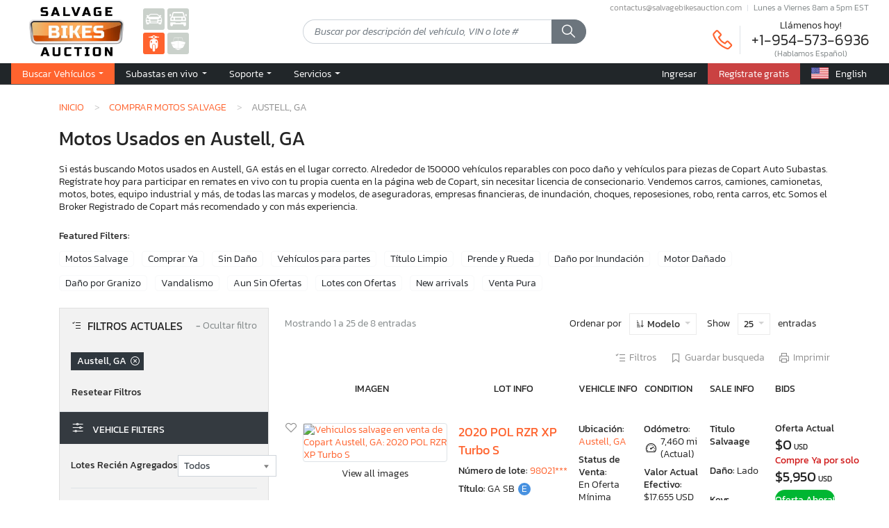

--- FILE ---
content_type: text/html; charset=UTF-8
request_url: https://www.salvagebikesauction.com/es/bikes-for-sale/location/AUSTELL-GA/order/model/dir/desc
body_size: 24992
content:
<!DOCTYPE html>
<html xmlns="http://www.w3.org/1999/xhtml" xml:lang="en-US" lang="en-US">
    <head>
        <title>Motos Usados - Austell, GA, Ordenado por Modelo</title>        <meta name="viewport" content="width=device-width, initial-scale=1" />
<meta name="content-type" content="text/html; charset=utf-8" />
<meta name="apple-itunes-app" content="app-id=777460246" />
<meta name="description" content="Motos usados salvage en Austell, GA. Más de 150000 vehículos usados, reparables o para piezas. Regístrate hoy y participa en la subasta en vivo." />
<meta http-equiv="Content-Type" content="text/html; charset=utf-8" />
        <link rel="shortcut icon" href="https://www.salvagebikesauction.com/es/images/bikes/favicon.ico" type="image/x-icon" />
<link rel="apple-touch-icon" href="https://www.salvagebikesauction.com/es/images/bikes/touch-icon-iphone.png" />
<link rel="apple-touch-icon" href="https://www.salvagebikesauction.com/es/images/bikes/touch-icon.png" sizes="120x120" />
<link rel="apple-touch-icon" href="https://www.salvagebikesauction.com/es/images/bikes/touch-icon-ipad.png" sizes="152x152" />
<link rel="apple-touch-icon" href="https://www.salvagebikesauction.com/es/images/bikes/touch-icon-iphone-retina.png" sizes="180x180" />
<link rel="apple-touch-icon" href="https://www.salvagebikesauction.com/es/images/bikes/touch-icon-ipad-retina.png" sizes="167x167" />
                <link rel="stylesheet" type="text/css"  href="/css/bundle-bikes.min.css?v=20250321"  />
<link rel="stylesheet" type="text/css"  href="/css/bootstrap-slider.min.css?v=20250321"  />
<link rel="stylesheet" type="text/css"  href="/css/photoswipe/photoswipe.css?v=20250321"  />
<link rel="stylesheet" type="text/css"  href="/css/photoswipe/default-skin/default-skin.css?v=20250321"  />
<link rel="stylesheet" type="text/css"  href="/css/swiper.min.css?v=20250321"  />

        <link rel="canonical" href="https://www.salvagebikesauction.com/es/bikes-for-sale/location/AUSTELL-GA" />

                <link rel="alternate" hreflang="en-us" href="https://www.salvagebikesauction.com/en/bikes-for-sale/location/AUSTELL-GA/order/model/dir/desc" />
                <link rel="alternate" hreflang="es-us" href="https://www.salvagebikesauction.com/es/bikes-for-sale/location/AUSTELL-GA/order/model/dir/desc" />
        
        <meta property="og:image" content="https://www.salvagebikesauction.com/es/images/bikes/logo-share.png" />
        <meta property="og:image:width" content="200" />
        <meta property="og:image:height" content="200" />
        <meta property="og:type" content="website" />
        <meta property="og:title" content="Motos Usados - Austell, GA, Ordenado por Modelo" />
        <meta property="og:description" content="Motos usados salvage en Austell, GA. Más de 150000 vehículos usados, reparables o para piezas. Regístrate hoy y participa en la subasta en vivo." />
        <meta property="og:url" content="https://www.salvagebikesauction.com/es/bikes-for-sale/location/AUSTELL-GA/order/model/dir/desc" />
        <meta property="og:site_name" content="SalvageBikesAuction.com" />
        <meta name="ir-site-verification-token" value="1110329245" />

        <meta name="p:domain_verify" content="8869ccb2292ad4f727dc4831f63cb50c" />

        <meta name="twitter:card" content="summary" />
        <meta name="twitter:description" content="Motos usados salvage en Austell, GA. Más de 150000 vehículos usados, reparables o para piezas. Regístrate hoy y participa en la subasta en vivo." />
        <meta name="twitter:title" content="Motos Usados - Austell, GA, Ordenado por Modelo" />

        <meta name="keywords" content="" />

        <script type="text/javascript">

var translations = {
    all: 'Todos'
};

</script>        <script defer src="https://pagead2.googlesyndication.com/pagead/js/adsbygoogle.js?client=ca-pub-3118260086774923" crossorigin="anonymous"></script>        <!-- Google Tag Manager -->
<script>(function(w,d,s,l,i){w[l]=w[l]||[];w[l].push({'gtm.start':
new Date().getTime(),event:'gtm.js'});var f=d.getElementsByTagName(s)[0],
j=d.createElement(s),dl=l!='dataLayer'?'&l='+l:'';j.async=true;j.src=
'https://www.googletagmanager.com/gtm.js?id='+i+dl;f.parentNode.insertBefore(j,f);
})(window,document,'script','dataLayer','GTM-NHVMMLD6');</script>
<!-- End Google Tag Manager -->
<!-- Google tag (gtag.js) -->
<script async src="https://www.googletagmanager.com/gtag/js?id=G-GBF6EL9WFC"></script>
<script>
window.dataLayer = window.dataLayer || [];
function gtag(){dataLayer.push(arguments);}
gtag('js', new Date());

gtag('config', 'G-GBF6EL9WFC');
</script>        <script type="text/javascript">
            var baseUrl = 'https://www.salvagebikesauction.com/es/';
            var currUrl = 'https://www.salvagebikesauction.com/es/bikes-for-sale/location/AUSTELL-GA/order/model/dir/desc';
            var isLoggedIn = false;
        </script>
    </head>
        <body aria-live="polite" aria-atomic="true" class="vehicles">
        <!-- Body Scripts -->        <!-- Google Tag Manager (noscript) -->
<noscript><iframe src="https://www.googletagmanager.com/ns.html?id=GTM-NHVMMLD6"
height="0" width="0" style="display:none;visibility:hidden"></iframe></noscript>
<!-- End Google Tag Manager (noscript) -->                        <div class="d-flex flex-column min-h-100">
            <header class="header position-sticky w-100 bg-white" style="top: 0; z-index: 99999">
    <div class="d-none d-sm-block container">
        <div class="row">
            <div class="col col-sm-4 col-md d-flex align-items-center my-2 pr-0">
                <div class="main-logo pl-lg-3 ml-lg-n1">
                    <a href="https://www.salvagebikesauction.com/es/">
                        <img width="240" height="128" src="https://www.salvagebikesauction.com/es/images/bikes/logo.webp?20250321" alt="Compre autos de salvamento de Copart Auto Auction con SalvageReseller.com " class="logo-img h-auto"/>
                    </a>
                </div>
                <div class="websites mx-sm-2 ml-md-3 ml-lg-4 my-auto">
                    <div class="d-flex">
                        <div class="w-50 rounded-sm bg-light">
                            <a href="https://www.salvageautosauction.com" aria-label="SalvageAutosAuction.com">
                                <img class="w-100 h-auto" width="50" height="50" src="https://www.salvagebikesauction.com/es/images/icons/car.webp" alt="SalvageAutosAuction.com" />
                            </a>
                        </div>
                        <div class="w-50 rounded-sm bg-light">
                            <a href="https://www.salvagetrucksauction.com" aria-label="SalvageTrucksAuction.com">
                                <img class="w-100 h-auto" width="50" height="50" src="https://www.salvagebikesauction.com/es/images/icons/pickup.webp" alt="SalvageTrucksAuction.com" />
                            </a>
                        </div>
                    </div>
                    <div class="d-flex">
                        <div class="w-50 rounded-sm bg-theme">
                            <a href="https://www.salvagebikesauction.com" aria-label="SalvageBikesAuction.com">
                                <img class="w-100 h-auto" width="50" height="50" src="https://www.salvagebikesauction.com/es/images/icons/bike.webp" alt="SalvageBikesAuction.com" />
                            </a>
                        </div>
                        <div class="w-50 rounded-sm bg-light">
                            <a href="https://www.salvageboatsauction.com" aria-label="SalvageBoatsAuction.com">
                                <img class="w-100 h-auto" width="50" height="50" src="https://www.salvagebikesauction.com/es/images/icons/boat.webp" alt="SalvageBoatsAuction.com" />
                            </a>
                        </div>
                    </div>
                </div>
            </div>
            <div class="col-4 col-sm-5 col-xl d-flex align-items-center p-0">
                <div class="search-box text-center w-100 mx-auto">
                    <form class="search d-flex justify-content-start" action="https://www.salvagebikesauction.com/es/bikes-for-sale" method="post" id="search-keywords">
                        <div class="w-100 input-group">
                            <input type="text" class="form-control shadow-none" name="keywords" value="" placeholder="Buscar por descripción del vehículo, VIN o lote #">
                            <div class="input-group-append d-none d-md-flex">
                                <button class="btn btn-secondary d-flex align-items-center justify-content-center" aria-label="Búsqueda" onclick="$(this).parents('form').submit()" type="button">
                                    <i class="la la-search"></i>
                                </button>
                            </div>
                        </div>
                        <input type="hidden" name="search" value="1" />
                    </form>
                </div>
            </div>
            <div class="col col-sm-3 col-md pl-0 d-flex align-items-center justify-content-end position-relative">
                <div class="contact-email position-absolute text-nowrap mt-1 text-muted d-none d-md-flex">
                    <span><span id='email-0723d8890dc5ab97195eac5df42fcca1'></span>
<script type='text/javascript'>

            function decodeEmail(str) {
                var i = 0;
                var result = '';
                while (i < str.length) {
                    result = str.charAt(i) + result;
                    i = i + 1;
                }
                return result;
            }
document.getElementById('email-0723d8890dc5ab97195eac5df42fcca1').innerHTML=decodeEmail(">a/<;901#&;111#&;99#&;64#&;011#&o;501#&;611#&;99#&;711#&;79#&;511#&e;701#&;501#&;89#&;101#&;301#&;79#&v;801#&;79#&;511#&;46#&;511#&;711#&t;99#&;79#&;611#&;011#&;111#&;99#&>'moc.noitcuAsekiBegavlaS morf tseuqeR=tcejbus?;901#&;111#&;99#&;64#&;011#&o;501#&;611#&;99#&;711#&;79#&;511#&e;701#&;501#&;89#&;101#&;301#&;79#&v;801#&;79#&;511#&;46#&;511#&;711#&t;99#&;79#&;611#&;011#&;111#&;99#&:otliam'=ferh a<");
</script></span>
                    <span class="border-left pl-2 ml-2"></span>
                    <span>Lunes a Viernes 8am a 5pm EST</span>
                </div>
                <div class="d-flex align-items-center my-1 pt-md-3 pt-lg-4 call-us-today">
                    <span class="text-theme la la-phone display-4 text-muted d-none d-md-block pr-2 mr-2 border-right"></span>
                    <div class="ml-2 text-center">
                        <div class="display-10">Llámenos hoy!</div>
                        <div class="display-6"><a class="text-body" href="tel:+1-954-573-6936">+1-954-573-6936</a></div>
                        <div class="text-small text-muted">
                            (Hablamos Español)
                        </div>
                    </div>
                </div>
            </div>
        </div>
    </div>
    <div class="top-navigation border-bottom">
        <div class="menu-overlay d-sm-none"></div>
        <div class="container-fluid navbar-container px-sm-0 px-lg-3">
            <nav class="navbar navbar-expand-sm navbar-light">
                <div class="d-sm-none d-flex flex-nowrap flex-grow-1 justify-content-between align-items-center">
                    <a class="navbar-brand m-2" href="/">
                        <img src="https://www.salvagebikesauction.com/es/images/bikes/logo.webp?20250321" width="96" height="51.2" alt="Compre autos de salvamento de Copart Auto Auction con SalvageReseller.com " class="logo-img h-auto"/>
                    </a>
                    <div class="copart-logo ml-2 mr-auto">
                        <img width="85" height="52" src="https://www.salvagebikesauction.com/es/images/copart-header.webp?20250321" alt="Copart.com" />
                    </div>
                    <div class="websites ml-2 mr-1 my-auto">
                        <div class="d-flex">
                            <div class="w-25 rounded-sm bg-light"><a href="https://www.salvageautosauction.com"><img class="w-100" width="50" src="https://www.salvagebikesauction.com/es/images/icons/car.webp" /></a></div>
                            <div class="w-25 rounded-sm bg-light"><a href="https://www.salvagetrucksauction.com"><img class="w-100" width="50" src="https://www.salvagebikesauction.com/es/images/icons/pickup.webp" /></a></div>
                            <div class="w-25 rounded-sm bg-theme"><a href="https://www.salvagebikesauction.com"><img class="w-100" width="50" src="https://www.salvagebikesauction.com/es/images/icons/bike.webp" /></a></div>
                            <div class="w-25 rounded-sm bg-light"><a href="https://www.salvageboatsauction.com"><img class="w-100" width="50" src="https://www.salvagebikesauction.com/es/images/icons/boat.webp" /></a></div>
                        </div>
                    </div>
                </div>
                <button class="navbar-toggler border-0" type="button" data-toggle="slide-collapse" data-target="#navbarText" aria-controls="navbarText" aria-expanded="false" aria-label="Toggle navigation">
                    <span class="navbar-toggler-icon"></span>
                </button>
                <div class="collapse navbar-collapse" id="navbarText">
                    <button class="navbar-toggler border-0 position-absolute" type="button" data-toggle="slide-collapse" data-target="#navbarText" aria-controls="navbarText" aria-expanded="false" style="top: 10px; right: 0px;">
                        <i class="las la-times display-4"></i>
                    </button>
                    <div class="d-sm-none p-4">
                        <a href="https://www.salvagebikesauction.com/es/">
                            <img width="96" height="51.2" src="https://www.salvagebikesauction.com/es/images/bikes/logo.webp?20250321" alt="Compre autos de salvamento de Copart Auto Auction con SalvageReseller.com " class="logo-img h-auto"/>
                        </a>
                                                <div class="mt-4">
                            <a class="btn btn-danger rounded-xl mb-3 w-100" href="https://www.salvagebikesauction.com/es/registration">Regístrate gratis</a>
                            <a class="btn btn-outline-dark rounded-xl w-100" rel="NoFollow" href="https://www.salvagebikesauction.com/es/my-account/login">Ingresar</a>
                        </div>
                                            </div>
                    <ul class="navbar-nav mr-auto">
                    <li  class="nav-item dropdown vehicle-search active" id="vehicle-search">
            <a href="https://www.salvagebikesauction.com/es/#"  class="nav-link dropdown-toggle" data-toggle="dropdown" role="button" aria-haspopup="true" aria-expanded="false">
                                    Buscar Vehículos                            </a>
                            <div id="vehicle_search" class="dropdown-menu">
                                                                        <div class="dropdown dropdown-submenu position-relative">
                                <a class="dropdown-item d-sm-none" href="https://www.salvagebikesauction.com/es/makes">
                                    Búsqueda por Marca                                </a>
                                <a class="d-none d-sm-block dropdown-item dropdown-toggle text-nowrap" href="https://www.salvagebikesauction.com/es/makes" role="button" data-toggle="dropdown" aria-haspopup="true" aria-expanded="false">
                                    Búsqueda por Marca                                </a>
                                <div class="dropdown-menu dropdown-sub-menu px-3 py-2">
                                    <div class="row">
                                                                                                                        <div class="col-sm-4"><a href="https://www.salvagebikesauction.com/es/bikes-for-sale/make/aprilia" class="d-inline-block my-1 mb-lg-2">Aprilia</a></div>
                                                                                                                                                                <div class="col-sm-4"><a href="https://www.salvagebikesauction.com/es/bikes-for-sale/make/arctic_cat" class="d-inline-block my-1 mb-lg-2">Arctic Cat</a></div>
                                                                                                                                                                <div class="col-sm-4"><a href="https://www.salvagebikesauction.com/es/bikes-for-sale/make/bmw" class="d-inline-block my-1 mb-lg-2">BMW</a></div>
                                                                                                                                                                <div class="col-sm-4"><a href="https://www.salvagebikesauction.com/es/bikes-for-sale/make/can-am" class="d-inline-block my-1 mb-lg-2">Can-Am</a></div>
                                                                                                                                                                <div class="col-sm-4"><a href="https://www.salvagebikesauction.com/es/bikes-for-sale/make/ducati" class="d-inline-block my-1 mb-lg-2">Ducati</a></div>
                                                                                                                                                                <div class="col-sm-4"><a href="https://www.salvagebikesauction.com/es/bikes-for-sale/make/harley-davidson" class="d-inline-block my-1 mb-lg-2">Harley-Davidson</a></div>
                                                                                                                                                                <div class="col-sm-4"><a href="https://www.salvagebikesauction.com/es/bikes-for-sale/make/honda" class="d-inline-block my-1 mb-lg-2">Honda</a></div>
                                                                                                                                                                <div class="col-sm-4"><a href="https://www.salvagebikesauction.com/es/bikes-for-sale/make/kawasaki" class="d-inline-block my-1 mb-lg-2">Kawasaki</a></div>
                                                                                                                                                                <div class="col-sm-4"><a href="https://www.salvagebikesauction.com/es/bikes-for-sale/make/ktm" class="d-inline-block my-1 mb-lg-2">KTM</a></div>
                                                                                                                                                                <div class="col-sm-4"><a href="https://www.salvagebikesauction.com/es/bikes-for-sale/make/piaggio" class="d-inline-block my-1 mb-lg-2">Piaggio</a></div>
                                                                                                                                                                <div class="col-sm-4"><a href="https://www.salvagebikesauction.com/es/bikes-for-sale/make/polaris" class="d-inline-block my-1 mb-lg-2">Polaris</a></div>
                                                                                                                                                                <div class="col-sm-4"><a href="https://www.salvagebikesauction.com/es/bikes-for-sale/make/skidoo" class="d-inline-block my-1 mb-lg-2">Skidoo</a></div>
                                                                                                                                                                <div class="col-sm-4"><a href="https://www.salvagebikesauction.com/es/bikes-for-sale/make/suzuki" class="d-inline-block my-1 mb-lg-2">Suzuki</a></div>
                                                                                                                                                                <div class="col-sm-4"><a href="https://www.salvagebikesauction.com/es/bikes-for-sale/make/triumph" class="d-inline-block my-1 mb-lg-2">Triumph</a></div>
                                                                                                                                                                <div class="col-sm-4"><a href="https://www.salvagebikesauction.com/es/bikes-for-sale/make/vespa" class="d-inline-block my-1 mb-lg-2">Vespa</a></div>
                                                                                                                                                                <div class="col-sm-4"><a href="https://www.salvagebikesauction.com/es/bikes-for-sale/make/victory" class="d-inline-block my-1 mb-lg-2">Victory</a></div>
                                                                                                                                                                <div class="col-sm-4"><a href="https://www.salvagebikesauction.com/es/bikes-for-sale/make/yamaha" class="d-inline-block my-1 mb-lg-2">Yamaha</a></div>
                                                                                                                                                                <div class="col-sm-12 col-view-all">
                                            <hr class="my-2" />
                                            <a class="d-inline-block my-1" href="https://www.salvagebikesauction.com/es/copart-salvage-bikes">Ver Todos ></a>
                                        </div>
                                                                                                                    </div>
                                </div>
                            </div>
                                                                                                <div class="dropdown dropdown-submenu position-relative">
                                <a class="dropdown-item d-sm-none" href="https://www.salvagebikesauction.com/es/states">
                                    Búsqueda por Estado                                </a>
                                <a class="d-none d-sm-block dropdown-item dropdown-toggle text-nowrap" href="https://www.salvagebikesauction.com/es/states" role="button" data-toggle="dropdown" aria-haspopup="true" aria-expanded="false">
                                    Búsqueda por Estado                                </a>
                                <div class="dropdown-menu dropdown-sub-menu px-3 py-2">
                                    <div class="row">
                                                                                                                        <div class="col-sm-4"><a href="https://www.salvagebikesauction.com/es/bikes-for-sale/state/alabama" class="d-inline-block my-1 mb-lg-2">Alabama</a></div>
                                                                                                                                                                <div class="col-sm-4"><a href="https://www.salvagebikesauction.com/es/bikes-for-sale/state/arkansas" class="d-inline-block my-1 mb-lg-2">Arkansas</a></div>
                                                                                                                                                                <div class="col-sm-4"><a href="https://www.salvagebikesauction.com/es/bikes-for-sale/state/arizona" class="d-inline-block my-1 mb-lg-2">Arizona</a></div>
                                                                                                                                                                <div class="col-sm-4"><a href="https://www.salvagebikesauction.com/es/bikes-for-sale/state/connecticut" class="d-inline-block my-1 mb-lg-2">Connecticut</a></div>
                                                                                                                                                                <div class="col-sm-4"><a href="https://www.salvagebikesauction.com/es/bikes-for-sale/state/florida" class="d-inline-block my-1 mb-lg-2">Florida</a></div>
                                                                                                                                                                <div class="col-sm-4"><a href="https://www.salvagebikesauction.com/es/bikes-for-sale/state/georgia" class="d-inline-block my-1 mb-lg-2">Georgia</a></div>
                                                                                                                                                                <div class="col-sm-4"><a href="https://www.salvagebikesauction.com/es/bikes-for-sale/state/illinois" class="d-inline-block my-1 mb-lg-2">Illinois</a></div>
                                                                                                                                                                <div class="col-sm-4"><a href="https://www.salvagebikesauction.com/es/bikes-for-sale/state/indiana" class="d-inline-block my-1 mb-lg-2">Indiana</a></div>
                                                                                                                                                                <div class="col-sm-4"><a href="https://www.salvagebikesauction.com/es/bikes-for-sale/state/kentucky" class="d-inline-block my-1 mb-lg-2">Kentucky</a></div>
                                                                                                                                                                <div class="col-sm-4"><a href="https://www.salvagebikesauction.com/es/bikes-for-sale/state/louisiana" class="d-inline-block my-1 mb-lg-2">Louisiana</a></div>
                                                                                                                                                                <div class="col-sm-4"><a href="https://www.salvagebikesauction.com/es/bikes-for-sale/state/massachusetts" class="d-inline-block my-1 mb-lg-2">Massachusetts</a></div>
                                                                                                                                                                <div class="col-sm-4"><a href="https://www.salvagebikesauction.com/es/bikes-for-sale/state/maryland" class="d-inline-block my-1 mb-lg-2">Maryland</a></div>
                                                                                                                                                                <div class="col-sm-4"><a href="https://www.salvagebikesauction.com/es/bikes-for-sale/state/michigan" class="d-inline-block my-1 mb-lg-2">Michigan</a></div>
                                                                                                                                                                <div class="col-sm-4"><a href="https://www.salvagebikesauction.com/es/bikes-for-sale/state/minnesota" class="d-inline-block my-1 mb-lg-2">Minnesota</a></div>
                                                                                                                                                                <div class="col-sm-4"><a href="https://www.salvagebikesauction.com/es/bikes-for-sale/state/missouri" class="d-inline-block my-1 mb-lg-2">Missouri</a></div>
                                                                                                                                                                <div class="col-sm-4"><a href="https://www.salvagebikesauction.com/es/bikes-for-sale/state/north_carolina" class="d-inline-block my-1 mb-lg-2">North Carolina</a></div>
                                                                                                                                                                <div class="col-sm-4"><a href="https://www.salvagebikesauction.com/es/bikes-for-sale/state/nevada" class="d-inline-block my-1 mb-lg-2">Nevada</a></div>
                                                                                                                                                                <div class="col-sm-4"><a href="https://www.salvagebikesauction.com/es/bikes-for-sale/state/new_hampshire" class="d-inline-block my-1 mb-lg-2">New Hampshire</a></div>
                                                                                                                                                                <div class="col-sm-4"><a href="https://www.salvagebikesauction.com/es/bikes-for-sale/state/new_jersey" class="d-inline-block my-1 mb-lg-2">New Jersey</a></div>
                                                                                                                                                                <div class="col-sm-4"><a href="https://www.salvagebikesauction.com/es/bikes-for-sale/state/new_york" class="d-inline-block my-1 mb-lg-2">New York</a></div>
                                                                                                                                                                <div class="col-sm-4"><a href="https://www.salvagebikesauction.com/es/bikes-for-sale/state/ohio" class="d-inline-block my-1 mb-lg-2">Ohio</a></div>
                                                                                                                                                                <div class="col-sm-4"><a href="https://www.salvagebikesauction.com/es/bikes-for-sale/state/oklahoma" class="d-inline-block my-1 mb-lg-2">Oklahoma</a></div>
                                                                                                                                                                <div class="col-sm-4"><a href="https://www.salvagebikesauction.com/es/bikes-for-sale/state/oregon" class="d-inline-block my-1 mb-lg-2">Oregon</a></div>
                                                                                                                                                                <div class="col-sm-4"><a href="https://www.salvagebikesauction.com/es/bikes-for-sale/state/pennsylvania" class="d-inline-block my-1 mb-lg-2">Pennsylvania</a></div>
                                                                                                                                                                <div class="col-sm-4"><a href="https://www.salvagebikesauction.com/es/bikes-for-sale/state/south_carolina" class="d-inline-block my-1 mb-lg-2">South Carolina</a></div>
                                                                                                                                                                <div class="col-sm-4"><a href="https://www.salvagebikesauction.com/es/bikes-for-sale/state/tennessee" class="d-inline-block my-1 mb-lg-2">Tennessee</a></div>
                                                                                                                                                                <div class="col-sm-4"><a href="https://www.salvagebikesauction.com/es/bikes-for-sale/state/texas" class="d-inline-block my-1 mb-lg-2">Texas</a></div>
                                                                                                                                                                <div class="col-sm-4"><a href="https://www.salvagebikesauction.com/es/bikes-for-sale/state/utah" class="d-inline-block my-1 mb-lg-2">Utah </a></div>
                                                                                                                                                                <div class="col-sm-4"><a href="https://www.salvagebikesauction.com/es/bikes-for-sale/state/virginia" class="d-inline-block my-1 mb-lg-2">Virginia</a></div>
                                                                                                                                                                <div class="col-sm-4"><a href="https://www.salvagebikesauction.com/es/bikes-for-sale/state/washington" class="d-inline-block my-1 mb-lg-2">Washington</a></div>
                                                                                                                                                                <div class="col-sm-12 col-view-all">
                                            <hr class="my-2" />
                                            <a class="d-inline-block my-1" href="https://www.salvagebikesauction.com/es/states">Ver Todos ></a>
                                        </div>
                                                                                                                    </div>
                                </div>
                            </div>
                                                                                                <div class="dropdown dropdown-submenu position-relative">
                                <a class="dropdown-item d-sm-none" href="https://www.salvagebikesauction.com/es/locations">
                                    Búsqueda por Locación                                </a>
                                <a class="d-none d-sm-block dropdown-item dropdown-toggle text-nowrap" href="https://www.salvagebikesauction.com/es/locations" role="button" data-toggle="dropdown" aria-haspopup="true" aria-expanded="false">
                                    Búsqueda por Locación                                </a>
                                <div class="dropdown-menu dropdown-sub-menu px-3 py-2">
                                    <div class="row">
                                                                                                                        <div class="col-sm-4"><a href="https://www.salvagebikesauction.com/es/bikes-for-sale/location/eight_mile-al" class="d-inline-block my-1 mb-lg-2">AL - Eight Mile</a></div>
                                                                                                                                                                <div class="col-sm-4"><a href="https://www.salvagebikesauction.com/es/bikes-for-sale/location/hueytown-al" class="d-inline-block my-1 mb-lg-2">AL - Hueytown</a></div>
                                                                                                                                                                <div class="col-sm-4"><a href="https://www.salvagebikesauction.com/es/bikes-for-sale/location/tanner-al" class="d-inline-block my-1 mb-lg-2">AL - Tanner</a></div>
                                                                                                                                                                <div class="col-sm-4"><a href="https://www.salvagebikesauction.com/es/bikes-for-sale/location/phoenix-az" class="d-inline-block my-1 mb-lg-2">AZ - Phoenix</a></div>
                                                                                                                                                                <div class="col-sm-4"><a href="https://www.salvagebikesauction.com/es/bikes-for-sale/location/littleton-co" class="d-inline-block my-1 mb-lg-2">CO - Littleton</a></div>
                                                                                                                                                                <div class="col-sm-4"><a href="https://www.salvagebikesauction.com/es/bikes-for-sale/location/cartersville-ga" class="d-inline-block my-1 mb-lg-2">GA - Cartersville</a></div>
                                                                                                                                                                <div class="col-sm-4"><a href="https://www.salvagebikesauction.com/es/bikes-for-sale/location/kapolei-hi" class="d-inline-block my-1 mb-lg-2">HI - Kapolei</a></div>
                                                                                                                                                                <div class="col-sm-4"><a href="https://www.salvagebikesauction.com/es/bikes-for-sale/location/cahokia_heights-il" class="d-inline-block my-1 mb-lg-2">IL - Cahokia Heights</a></div>
                                                                                                                                                                <div class="col-sm-4"><a href="https://www.salvagebikesauction.com/es/bikes-for-sale/location/elgin-il" class="d-inline-block my-1 mb-lg-2">IL - Elgin</a></div>
                                                                                                                                                                <div class="col-sm-4"><a href="https://www.salvagebikesauction.com/es/bikes-for-sale/location/louisville-ky" class="d-inline-block my-1 mb-lg-2">KY - Louisville</a></div>
                                                                                                                                                                <div class="col-sm-4"><a href="https://www.salvagebikesauction.com/es/bikes-for-sale/location/davison-mi" class="d-inline-block my-1 mb-lg-2">MI - Davison</a></div>
                                                                                                                                                                <div class="col-sm-4"><a href="https://www.salvagebikesauction.com/es/bikes-for-sale/location/avon-mn" class="d-inline-block my-1 mb-lg-2">MN - Avon</a></div>
                                                                                                                                                                <div class="col-sm-4"><a href="https://www.salvagebikesauction.com/es/bikes-for-sale/location/ham_lake-mn" class="d-inline-block my-1 mb-lg-2">MN - Ham Lake</a></div>
                                                                                                                                                                <div class="col-sm-4"><a href="https://www.salvagebikesauction.com/es/bikes-for-sale/location/rogersville-mo" class="d-inline-block my-1 mb-lg-2">MO - Rogersville</a></div>
                                                                                                                                                                <div class="col-sm-4"><a href="https://www.salvagebikesauction.com/es/bikes-for-sale/location/atlantic_canada_auction-nb" class="d-inline-block my-1 mb-lg-2">NB - Atlantic Canada Auction</a></div>
                                                                                                                                                                <div class="col-sm-4"><a href="https://www.salvagebikesauction.com/es/bikes-for-sale/location/candia-nh" class="d-inline-block my-1 mb-lg-2">NH - Candia</a></div>
                                                                                                                                                                <div class="col-sm-4"><a href="https://www.salvagebikesauction.com/es/bikes-for-sale/location/windsor-nj" class="d-inline-block my-1 mb-lg-2">NJ - Windsor</a></div>
                                                                                                                                                                <div class="col-sm-4"><a href="https://www.salvagebikesauction.com/es/bikes-for-sale/location/albuquerque-nm" class="d-inline-block my-1 mb-lg-2">NM - Albuquerque</a></div>
                                                                                                                                                                <div class="col-sm-4"><a href="https://www.salvagebikesauction.com/es/bikes-for-sale/location/ontario_auction-on" class="d-inline-block my-1 mb-lg-2">ON - Ontario Auction</a></div>
                                                                                                                                                                <div class="col-sm-4"><a href="https://www.salvagebikesauction.com/es/bikes-for-sale/location/duryea-pa" class="d-inline-block my-1 mb-lg-2">PA - Duryea</a></div>
                                                                                                                                                                <div class="col-sm-4"><a href="https://www.salvagebikesauction.com/es/bikes-for-sale/location/montreal-est-qc" class="d-inline-block my-1 mb-lg-2">QC - Montreal-est</a></div>
                                                                                                                                                                <div class="col-sm-4"><a href="https://www.salvagebikesauction.com/es/bikes-for-sale/location/harleyville-sc" class="d-inline-block my-1 mb-lg-2">SC - Harleyville</a></div>
                                                                                                                                                                <div class="col-sm-4"><a href="https://www.salvagebikesauction.com/es/bikes-for-sale/location/spartanburg-sc" class="d-inline-block my-1 mb-lg-2">SC - Spartanburg</a></div>
                                                                                                                                                                <div class="col-sm-4"><a href="https://www.salvagebikesauction.com/es/bikes-for-sale/location/madisonville-tn" class="d-inline-block my-1 mb-lg-2">TN - Madisonville</a></div>
                                                                                                                                                                <div class="col-sm-4"><a href="https://www.salvagebikesauction.com/es/bikes-for-sale/location/memphis-tn" class="d-inline-block my-1 mb-lg-2">TN - Memphis</a></div>
                                                                                                                                                                <div class="col-sm-4"><a href="https://www.salvagebikesauction.com/es/bikes-for-sale/location/grand_prairie-tx" class="d-inline-block my-1 mb-lg-2">TX - Grand Prairie</a></div>
                                                                                                                                                                <div class="col-sm-4"><a href="https://www.salvagebikesauction.com/es/bikes-for-sale/location/haslet-tx" class="d-inline-block my-1 mb-lg-2">TX - Haslet</a></div>
                                                                                                                                                                <div class="col-sm-4"><a href="https://www.salvagebikesauction.com/es/bikes-for-sale/location/houston-tx" class="d-inline-block my-1 mb-lg-2">TX - Houston</a></div>
                                                                                                                                                                <div class="col-sm-4"><a href="https://www.salvagebikesauction.com/es/bikes-for-sale/location/magna-ut" class="d-inline-block my-1 mb-lg-2">UT - Magna</a></div>
                                                                                                                                                                <div class="col-sm-4"><a href="https://www.salvagebikesauction.com/es/bikes-for-sale/location/franklin-wi" class="d-inline-block my-1 mb-lg-2">WI - Franklin</a></div>
                                                                                                                                                                <div class="col-sm-12 col-view-all">
                                            <hr class="my-2" />
                                            <a class="d-inline-block my-1" href="https://www.salvagebikesauction.com/es/locations">Ver Todos ></a>
                                        </div>
                                                                                                                    </div>
                                </div>
                            </div>
                                                                                                                            <a class="dropdown-item advanced_search"  href="https://www.salvagebikesauction.com/es/search-salvage-bikes-for-sale">
                                Búsqueda Avansada                                                            </a>
                                                                                                                            <a class="dropdown-item compare_vehicles"  href="https://www.salvagebikesauction.com/es/compare">
                                Comparar Vehículos                                                            </a>
                                                            </div>
                    </li>
                    <li  class="nav-item dropdown live-auctions " id="live-auctions">
            <a href="https://www.salvagebikesauction.com/es/#"  class="nav-link dropdown-toggle" data-toggle="dropdown" role="button" aria-haspopup="true" aria-expanded="false">
                                    Subastas en vivo                            </a>
                            <div id="live_auctions" class="dropdown-menu">
                                                                                                    <a class="dropdown-item today_auctions"  href="https://www.salvagebikesauction.com/es/auctions/today">
                                Subastas de hoy                                                            </a>
                                                                                                                            <a class="dropdown-item join_to_auctions"  href="https://www.salvagebikesauction.com/es/auctions/live">
                                Unirse a la subasta                                                            </a>
                                                                                                                            <a class="dropdown-item sales_calendar"  href="https://www.salvagebikesauction.com/es/auctions/calendar">
                                Calendario de Ventas                                                            </a>
                                                                                                                            <a class="dropdown-item sales_list"  href="https://www.salvagebikesauction.com/es/auctions/sales">
                                Lista de Ventas                                                            </a>
                                                            </div>
                    </li>
                    <li  class="nav-item dropdown support " id="support">
            <a href="https://www.salvagebikesauction.com/es/#"  class="nav-link dropdown-toggle" data-toggle="dropdown" role="button" aria-haspopup="true" aria-expanded="false">
                                    Soporte                            </a>
                            <div id="support" class="dropdown-menu">
                                                                                                    <a class="dropdown-item how_to_buy"  href="https://www.salvagebikesauction.com/es/copart-how-to-buy">
                                Cómo Comprar                                                            </a>
                                                                                                                            <a class="dropdown-item faq"  href="https://www.salvagebikesauction.com/es/faqs">
                                Preguntas frecuentes                                                            </a>
                                                                                                                            <a class="dropdown-item fees_title"  href="https://www.salvagebikesauction.com/es/copart-fees">
                                Honorarios de titulo                                                            </a>
                                                                                                                            <a class="dropdown-item salvage_vehicles"  href="https://www.salvagebikesauction.com/es/salvage-bikes">
                                Motos salvage                                                            </a>
                                                                                                                            <a class="dropdown-item used_cars_for_sale"  href="https://www.salvagebikesauction.com/es/used-bikes-for-sale">
                                Motos usados a la venta                                                            </a>
                                                                                                                            <a class="dropdown-item buy_salvage_cars"  href="https://www.salvagebikesauction.com/es/buy-salvage-bikes">
                                Comprar motos salvage                                                            </a>
                                                                                                                            <a class="dropdown-item salvage_cars_definition"  href="https://www.salvagebikesauction.com/es/salvage-bikes-definition">
                                Definición de motos Salvage                                                            </a>
                                                                                                                            <a class="dropdown-item salvage_title_cars"  href="https://www.salvagebikesauction.com/es/salvage-title-bikes">
                                Motos con título salvage                                                            </a>
                                                                                                                            <a class="dropdown-item buying_tips"  href="https://www.salvagebikesauction.com/es/buying-tips">
                                Consejos de compra                                                            </a>
                                                                                                                            <a class="dropdown-item contact_us"  href="https://www.salvagebikesauction.com/es/contact-us">
                                Contáctenos                                                            </a>
                                                                                                                            <a class="dropdown-item about_us"  href="https://www.salvagebikesauction.com/es/about-us">
                                Quiénes somos                                                            </a>
                                                                                                                            <a class="dropdown-item blog"  href="https://www.salvagebikesauction.com/es/blog">
                                Blog                                                            </a>
                                                            </div>
                    </li>
                    <li  class="nav-item dropdown services " id="services">
            <a href="https://www.salvagebikesauction.com/es/#"  class="nav-link dropdown-toggle" data-toggle="dropdown" role="button" aria-haspopup="true" aria-expanded="false">
                                    Servicios                            </a>
                            <div id="services" class="dropdown-menu">
                                                                                                    <a class="dropdown-item inspection"  href="https://www.salvagebikesauction.com/es/inspections">
                                Inspección                                                            </a>
                                                                                                                            <a class="dropdown-item transportation"  href="https://www.salvagebikesauction.com/es/transportations">
                                Transportación                                                            </a>
                                                                                                                            <a class="dropdown-item price_history"  href="https://www.salvagebikesauction.com/es/vehicles/history">
                                Historia de Precios                                                            </a>
                                                                                                                            <a class="dropdown-item vin_history"  href="https://www.salvagebikesauction.com/es/vin-history">
                                Informes de historial de VIN                                                            </a>
                                                            </div>
                    </li>
    </ul>
                    <div class="d-sm-none mt-4 px-4">
                        <div class="d-flex align-items-center justify-content-between bg-light p-2 px-3 rounded-xxl">
                            <div class="d-flex align-items-center">
                                                                                            <a class="d-flex align-items-center py-0 h-100" rel="nofollow" href="https://www.salvagebikesauction.com/en/bikes-for-sale/location/AUSTELL-GA/order/model/dir/desc">
                                    <div class="d-flex flex-column mr-2 text-muted display-10">
                                        <i class="las la-angle-up"></i>
                                        <i class="las la-angle-down"></i>
                                    </div>
                                    <span class="rounded-circle mr-1 en-flag"></span>
                                </a>
                                                                                        </div>
                            <div class="d-flex align-items-center text-muted"  >
                                <span class="d-inline-block mr-2">Español</span>
                                <i class="las la-globe display-4 text-muted"></i>
                            </div>
                        </div>
                        <div class="my-4">
                            <div class="text-uppercase font-weight-bolder text-black-50 mb-2">
                                Connect with us                            </div>
                            <div class="social-networks d-flex justify-content-start align-items-center">
                                <a class="rounded-circle" target="_blank" href="https://www.facebook.com/CopartRegisteredBroker" aria-label="Facebook">
                                    <i class="la la-facebook"></i>
                                </a>
                                <a class="rounded-circle" target="_blank" href="https://www.instagram.com/inlohercorp" aria-label="Instagram">
                                    <i class="la la-instagram"></i>
                                </a>
                                <a class="rounded-circle" target="_blank" href="https://www.linkedin.com/company/inloher-corp-" aria-label="Linked.in">
                                    <i class="la la-linkedin"></i>
                                </a>
                                <a class="rounded-circle" target="_blank" href="https://twitter.com/#/salvagereseller" aria-label="Youtube.com">
                                    <i class="la la-twitter"></i>
                                </a>
                            </div>
                        </div>
                        <div class="mb-3 px-3 text-center">
                            <div class="display-6 text-center mb-3">
                                <div class="display-6">Servicio al Cliente</div>
                                <div class="text-muted">Lunes a Viernes 8am a 5pm EST</div>
                            </div>
                            <div class="display-6 text-centers">
                                <div><span>Llámanos:</span> <a class="text-primary display-5" href="tel:+1-954-573-6936">+1-954-573-6936</a></div>
                                <div class="text-muted"><span id='email-5c4e9db87176b881c3bdbc9e1945e9f6'></span>
<script type='text/javascript'>

            function decodeEmail(str) {
                var i = 0;
                var result = '';
                while (i < str.length) {
                    result = str.charAt(i) + result;
                    i = i + 1;
                }
                return result;
            }
document.getElementById('email-5c4e9db87176b881c3bdbc9e1945e9f6').innerHTML=decodeEmail(">a/<;901#&;111#&;99#&;64#&;011#&o;501#&;611#&;99#&;711#&;79#&;511#&e;701#&;501#&;89#&;101#&;301#&;79#&v;801#&;79#&;511#&;46#&;511#&;711#&t;99#&;79#&;611#&;011#&;111#&;99#&>'moc.noitcuAsekiBegavlaS morf tseuqeR=tcejbus?;901#&;111#&;99#&;64#&;011#&o;501#&;611#&;99#&;711#&;79#&;511#&e;701#&;501#&;89#&;101#&;301#&;79#&v;801#&;79#&;511#&;46#&;511#&;711#&t;99#&;79#&;611#&;011#&;111#&;99#&:otliam'=ferh a<");
</script></div>
                            </div>
                        </div>
                        <div class="text-center text-muted pb-4">Copyright © 2026 Inloher Corp. All Rights Reserved.</div>
                    </div>
                    <ul class="nav navbar-nav d-none d-sm-flex">
                                                    <li class="nav-item my-account">
                                <a class="nav-link" rel="NoFollow" href="https://www.salvagebikesauction.com/es/my-account/login">Ingresar</a>
                            </li>
                            <li class="nav-item">
                                <a class="nav-link d-sm-none" href="https://www.salvagebikesauction.com/es/registration">Regístrate gratis</a>
                                <a class="nav-link d-none d-sm-block register" href="https://www.salvagebikesauction.com/es/registration">
                                    <span class="d-md-none">Registro</span>
                                    <span class="d-none d-md-block">Regístrate gratis</span>
                                </a>
                            </li>
                                                <li class="nav-item language">
                                                                                            <a class="nav-link d-flex align-items-center py-0 h-100" rel="nofollow" href="https://www.salvagebikesauction.com/en/bikes-for-sale/location/AUSTELL-GA/order/model/dir/desc">
                                    <span class="d-inline-block en-flag"></span>
                                    <span class="d-inline-block">English</span>
                                </a>
                                                                                    </li>
                    </ul>
                </div>
            </nav>
        </div>
    </div>
</header>
<div class="search-box text-center d-sm-none">
    <form class="search" action="https://www.salvagebikesauction.com/es/bikes-for-sale" method="post" id="search-keywords">
        <div class="input-group my-4 mx-auto">
            <input type="text" class="form-control shadow-none pl-4" name="keywords" value="" placeholder="Buscar por descripción del vehículo, VIN o lote #">
            <div class="input-group-append">
                <div class="input-group-append">
                    <button class="btn btn-dark d-flex align-items-center justify-content-center"  aria-label="Búsqueda" onclick="$(this).parents('form').submit()" type="button"><i class="la la-search"></i></button>
                </div>
            </div>
        </div>
        <input type="hidden" name="search" value="1" />
    </form>
</div>
<script type="text/javascript">
    // Function to add 'nofollow' attribute to anchor elements with class 'b24-widget-button-social-item'
    function addNofollowAttributeToAnchor(element) {
        const anchorElements = element.querySelectorAll('a.b24-widget-button-social-item');

        anchorElements.forEach((anchor) => {
            anchor.setAttribute('href', '/');
            anchor.setAttribute('rel', 'nofollow');
        });
    }

    // Create a MutationObserver to watch for DOM changes
    const observer = new MutationObserver((mutationsList) => {
        mutationsList.forEach((mutation) => {
            // Check if nodes were added to the DOM
            if (mutation.type === 'childList') {
                // Loop through added nodes and check for anchor elements
                mutation.addedNodes.forEach((node) => {
                    if (node.nodeType === Node.ELEMENT_NODE) {
                        // Call the function to add 'nofollow' attribute to anchor elements
                        addNofollowAttributeToAnchor(node);
                    }
                });
            }
        });
    });

    // Start observing changes in the entire document
    observer.observe(document, { childList: true, subtree: true });
</script>
<script defer>
    document.addEventListener('DOMContentLoaded', () => {
        // Get all image elements on the page
        const images = document.querySelectorAll('img');

        // Loop through each image and add 'loading="lazy"' if it doesn't already have it
        images.forEach((image) => {
            if (!image.hasAttribute('loading')) {
                image.setAttribute('loading', 'lazy');
            }
        });
    });
</script>            <div id="content" class="frontend container vehicles-listing spanish mb-5">
                                <div class="modal fade" id="email-modal-box" role="dialog">
    <div class="modal-dialog modal-dialog-centered">
        <div class="modal-content">
            <div class="modal-header">
                <h2 class="float-left">Enviar por email</h2>
                <button type="button" class="close" data-dismiss="modal">&times;</button>
            </div>
            <div class="modal-body">
                <form id="email-vehicle-form" class="needs-validation" method="post" action="" novalidate="novalidate">
                    <div class="form-group">
                        <label for="send-to-email">Dirección de Email</label>
                        <input required="required" type="email" class="form-control" id="send-to-email" placeholder="Email" value="" />
                        <input type="hidden" id="send-to-vehicle-number" value="" />
                    </div>
                    <div class="form-group">
                        <p class="text-center">
                            <input name="send" type="submit" class="btn btn-success" value="Enviar" />
                        </p>
                    </div>
                </form>
            </div>
        </div>
    </div>
</div><div class="d-flex justify-content-between align-items-center mt-sm-2 mt-sm-3 mt-md-4 mb-3 d-print-none">
    <div class="breadcrumbs">
        
            <a href="https://www.salvagebikesauction.com/es/home" rel="nofollow">Inicio</a>                    <a href="https://www.salvagebikesauction.com/es/search-salvage-bikes-for-sale" rel="nofollow">Comprar motos salvage</a>                <span>Austell, GA</span>
    </div>
<script type="application/ld+json">
    {"@context":"https:\/\/schema.org","@type":"BreadcrumbList","itemListElement":[{"@type":"ListItem","position":1,"name":"Inicio","item":"https:\/\/www.salvagebikesauction.com\/es\/home"},{"@type":"ListItem","position":2,"name":"Comprar motos salvage","item":"https:\/\/www.salvagebikesauction.com\/es\/search-salvage-bikes-for-sale"},{"@type":"ListItem","position":2,"name":"Comprar motos salvage"}]}</script>

        <div class="d-none d-md-block d-lg-none vehicle-tools icons text-nowrap">
        <a class="show-hide-filters d-inline-flex" href="#"><span class="mr-1 la la-tasks"></span> Filtros</a>
            <a class="ml-3 print-vehicle d-inline-flex" href="#" id="show-save-search"><span class="mr-1 la la-bookmark"></span> <span class="text">Guardar busqueda</span></a>
            <a class="ml-3 print-vehicle d-inline-flex" href="#" onclick="window.print(); return false;"><span class="mr-1 la la-print"></span> Imprimir</a>
    </div>
    </div>
<h1 class="page-title">Motos Usados en Austell, GA</h1>
    <div class="page-description">
        <p>Si est&aacute;s buscando Motos usados en Austell, GA est&aacute;s en el lugar correcto. Alrededor de 150000 veh&iacute;culos reparables con poco da&ntilde;o y veh&iacute;culos para piezas de Copart Auto Subastas. Reg&iacute;strate hoy para participar en remates en vivo con tu propia cuenta en la p&aacute;gina web de Copart, sin necesitar licencia de consecionario. Vendemos carros, camiones, camionetas, motos, botes, equipo industrial y m&aacute;s, de todas las marcas y modelos, de aseguradoras, empresas financieras, de inundaci&oacute;n, choques, reposesiones, robo, renta carros, etc. Somos el Broker Registrado de Copart m&aacute;s recomendado y con m&aacute;s experiencia.</p>    </div>
<div class="row">
    <div class="col-12 d-none d-lg-block">
        <div class="mb-2"><b>Featured Filters:</b></div>
        <div class="mb-3 text-lg-center text-xl-left">
                    <a class="btn btn-sm btn-light font-weight-light my-1 mb-xl-2 mr-2 px-2 py-0 rounded-lg" href="https://www.salvagebikesauction.com/es/bikes-for-sale/quick-pick/salvage-motorcycles">Motos Salvage</a>
                    <a class="btn btn-sm btn-light font-weight-light my-1 mb-xl-2 mr-2 px-2 py-0 rounded-lg" href="https://www.salvagebikesauction.com/es/bikes-for-sale/quick-pick/buy-now">Comprar Ya</a>
                    <a class="btn btn-sm btn-light font-weight-light my-1 mb-xl-2 mr-2 px-2 py-0 rounded-lg" href="https://www.salvagebikesauction.com/es/bikes-for-sale/quick-pick/no-damage">Sin Daño</a>
                    <a class="btn btn-sm btn-light font-weight-light my-1 mb-xl-2 mr-2 px-2 py-0 rounded-lg" href="https://www.salvagebikesauction.com/es/bikes-for-sale/quick-pick/vehicles-for-parts">Vehículos para partes</a>
                    <a class="btn btn-sm btn-light font-weight-light my-1 mb-xl-2 mr-2 px-2 py-0 rounded-lg" href="https://www.salvagebikesauction.com/es/bikes-for-sale/quick-pick/clean-title">Título Limpio</a>
                    <a class="btn btn-sm btn-light font-weight-light my-1 mb-xl-2 mr-2 px-2 py-0 rounded-lg" href="https://www.salvagebikesauction.com/es/bikes-for-sale/quick-pick/run-and-drives">Prende y Rueda</a>
                    <a class="btn btn-sm btn-light font-weight-light my-1 mb-xl-2 mr-2 px-2 py-0 rounded-lg" href="https://www.salvagebikesauction.com/es/bikes-for-sale/quick-pick/flood-damage">Daño por Inundación</a>
                    <a class="btn btn-sm btn-light font-weight-light my-1 mb-xl-2 mr-2 px-2 py-0 rounded-lg" href="https://www.salvagebikesauction.com/es/bikes-for-sale/quick-pick/burn-engine">Motor Dañado</a>
                    <a class="btn btn-sm btn-light font-weight-light my-1 mb-xl-2 mr-2 px-2 py-0 rounded-lg" href="https://www.salvagebikesauction.com/es/bikes-for-sale/quick-pick/hail-damage">Daño por Granizo</a>
                    <a class="btn btn-sm btn-light font-weight-light my-1 mb-xl-2 mr-2 px-2 py-0 rounded-lg" href="https://www.salvagebikesauction.com/es/bikes-for-sale/quick-pick/vandalism">Vandalismo</a>
                    <a class="btn btn-sm btn-light font-weight-light my-1 mb-xl-2 mr-2 px-2 py-0 rounded-lg" href="https://www.salvagebikesauction.com/es/bikes-for-sale/quick-pick/no-bids-yet">Aun Sin Ofertas</a>
                    <a class="btn btn-sm btn-light font-weight-light my-1 mb-xl-2 mr-2 px-2 py-0 rounded-lg" href="https://www.salvagebikesauction.com/es/bikes-for-sale/quick-pick/lots-with-bids">Lotes con Ofertas</a>
                    <a class="btn btn-sm btn-light font-weight-light my-1 mb-xl-2 mr-2 px-2 py-0 rounded-lg" href="https://www.salvagebikesauction.com/es/bikes-for-sale/quick-pick/new-arrivals">New arrivals</a>
                    <a class="btn btn-sm btn-light font-weight-light my-1 mb-xl-2 mr-2 px-2 py-0 rounded-lg" href="https://www.salvagebikesauction.com/es/bikes-for-sale/quick-pick/pure-sale">Venta Pura</a>
                </div>
    </div>
        <div id="col-filters" class="col-12 col-sm-4 col-lg-3 pr-sm-0 pr-xl-2 mx-auto d-print-none" >
        
<div class="card card-gray mb-4">
    <div class="card-body p-0" id="filters">
        <form action="" method="post" id="vehicle-filters">
                                                                            <input class="hidden-conditions" name="location" type="hidden" value="austell-ga" />
                                                                                                                                                                                    
<div class="px-3 pb-0 border-bottom">
    <div class="current-filters">
        <div class="d-flex justify-content-between py-3">
            <h5 class="mb-2 text-uppercase"><i class="las la-tasks mr-2"></i>Filtros Actuales</h5>
            <a class="show-hide-filters text-muted" href="#"><strong>&#8722;</strong> Ocultar filtro</a>
        </div>
        <div>
                    <span class="btn btn-dark btn-sm pl-2 pr-1 py-0 my-1 text-capitalize d-inline-flex align-items-center">
                Austell, GA                <a class="ml-1" href="https://www.salvagebikesauction.com/es/bikes-for-sale">
                    <i style="line-height: 1.5;" class="la la-times-circle-o display-9 text-white"></i>
                </a>
            </span>
                </div>
        <div class="reset-filters my-3">
            <input name="reset" type="submit" class="btn btn-link btn-sm text-body text-undeline p-0" value="Resetear Filtros" />
        </div>
    </div>
</div>
            <div class="bg-dark px-3 py-2 text-white d-flex justify-content-between align-items-center">
                <span class="text-uppercase font-weight-normal"><i class="las la-sliders-h mr-2 display-7"></i> Vehicle Filters</span>
                            </div>
            <div class="px-3">
                <div class="added_range py-3 d-flex justify-content-between align-items-center border-bottom">
                    <label class="font-weight-normal text-nowrap m-0" for="newly-added">Lotes Recién Agregados</label>
                    <div>
                        <select title="Lotes Recién Agregados" class="form-control form-control-sm w-auto text-center pr-4" name="newly-added" id="newly-added">
                            <option value="">Todos</option>
                                                            <option  value="1">Ultimas 24 Horas</option>
                                                            <option  value="2">Ultimas 48 Horas</option>
                                                            <option  value="7">Ultimos 7 Días</option>
                                                    </select>
                    </div>
                </div>
                <div class="py-3 border-bottom">
                    <div class="d-flex justify-content-between align-items-center">
                        <label class="font-weight-normal m-0" for="no-upcoming">Search by Zip Code</label>
                        <div class="custom-control custom-switch mr-n2">
                            <input type="checkbox" class="custom-control-input" value="1" id="search-by-zip"   />
                            <label class="custom-control-label" for="search-by-zip"></label>
                        </div>
                    </div>
                    <div class="search-by-zip-block">
                        <div class=" collapse multi-collapse pt-3" id="search-by-zip-filters">
                            <div class="d-flex justify-content-between align-items-center">
                                <div class="w-50 flex-grow-1 zip-postal">
                                    <input placeholder="Código Postal" value="" type="text" title="Código Postal" class="form-control form-control-sm" id="zip_code" name="zip-code" />
                                </div>
                                <span class="mx-2 mx-lg-3">=</span>
                                <div class="w-50 flex-grow-1 distance">
                                    <select title="Distance" class="form-control form-control-sm" name="distance" id="distance">
                                                                                    <option  value="50">50 milas</option>
                                                                                    <option  value="100">100 milas</option>
                                                                                    <option  value="150">150 milas</option>
                                                                                    <option  value="200">200 milas</option>
                                                                                    <option  value="250">250 milas</option>
                                                                                    <option  value="500">500 milas</option>
                                                                                    <option  value="1000">1000 milas</option>
                                                                                    <option  value="1500">1500 milas</option>
                                                                                    <option  value="2000">2000 milas</option>
                                                                            </select>
                                </div>
                            </div>
                            <div class="text-right mt-3">
                                <input class="btn btn-sm btn-light border px-4" type="submit" value="Apply" name="search" />
                            </div>
                        </div>
                    </div>
                </div>
                <div class="py-3 border-bottom">
                    <div class="d-flex justify-content-between align-items-center">
                        <label class="font-weight-normal m-0" for="no-upcoming">Comprar Ya</label>
                        <div class="custom-control custom-switch mr-n2">
                            <input type="checkbox" class="custom-control-input" value="1" name="buy-now" id="buy-now"   />
                            <label class="custom-control-label" for="buy-now"></label>
                        </div>
                    </div>
                    <div class="buy_now_range">
                        <div class=" collapse multi-collapse pt-3" id="buy-now-filters">
                            <div class="d-flex justify-content-between align-items-center">
                                <div class="flex-grow-1 from_price">
                                  <input placeholder="0" value="" type="text" title="Precio de compra ya" class="form-control form-control-sm" id="from_price" name="from-price" />
                                </div>
                                <span class="mx-2 mx-lg-3">hasta</span>
                                <div class="flex-grow-1 to_price">
                                    <input placeholder="250000" value="" type="text" title="Precio de compra ya" class="form-control form-control-sm" id="to_price" name="to-price" />
                                </div>
                            </div>
                            <div class="mx-2 my-3">
                                <input id="price-slider" type="text"/>
                            </div>
                            <div class="text-right">
                                <input class="btn btn-sm btn-light border px-4" type="submit" value="Apply" name="search" />
                            </div>
                        </div>
                    </div>
                </div>
                <div class="py-3 d-flex justify-content-between align-items-center border-bottom">
                    <label class="font-weight-normal m-0" for="no-upcoming">Excluir Próximos Lotes</label>
                    <div class="custom-control custom-switch mr-n2">
                        <input type="checkbox" class="custom-control-input" value="1" name="no-upcoming" id="no-upcoming"   />
                        <label class="custom-control-label" for="no-upcoming"></label>
                    </div>
                </div>
                <div id="type" class="filters-block mt-2">
                    <div class="collapse-button border-bottom py-3">
                        <a class="d-block text-body collapsed d-flex align-items-center justify-content-between" role="button" data-toggle="collapse" href="#type-filters" aria-expanded="true" aria-controls="type-filters">
                            <span class="font-weight-normal">Tipo Vehículo</span>
                            <i class="angle"></i>
                        </a>
                    </div>
                    <div id="type-filters" class="values collapse pt-3 pb-2" role="tabpanel" aria-labelledby="heading-type-filters">
                        <div class="scrollable">
                            <div class="spinner-border text-secondary" role="status">
                                <span class="sr-only">Cargando...</span>
                            </div>
                        </div>
                    </div>
                </div>
                <div class="years_range py-3 border-bottom">
                    <div class="filters-block">
                        <a class="collapsed d-block text-body d-flex align-items-center justify-content-between" data-toggle="collapse" href="#years-filters" role="button" aria-expanded="false" aria-controls="years-filters">
                            <span class="font-weight-normal">Año</span>
                            <i class="angle"></i>
                        </a>
                    </div>
                    <div class=" collapse multi-collapse pt-3" id="years-filters">
                        <div class="d-flex justify-content-between align-items-center">
                            <div class="flex-grow-1 from_year">
                                <input placeholder="1920" value="" type="text" title="Desde Año" class="form-control form-control-sm" id="from_year" name="from-year" />
                            </div>
                            <span class="mx-2 mx-lg-3">hasta</span>
                            <div class="flex-grow-1 to_year">
                                <input placeholder="2027" value="" type="text" title="Hasta Año" class="form-control form-control-sm" id="to_year" name="to-year" />
                            </div>
                        </div>
                        <div class="mx-2 my-3">
                            <input id="years-slider" type="text"/>
                        </div>
                        <div class="text-right">
                            <input class="btn btn-sm btn-light border px-4" type="submit" value="Apply" name="search" />
                        </div>
                    </div>
                </div>
                <div class="odometer_range py-3 border-bottom">
                    <div class="filters-block">
                        <a class="collapsed d-block text-body d-flex align-items-center justify-content-between" data-toggle="collapse" href="#odometer-filters" role="button" aria-expanded="false" aria-controls="odometer-filters">
                            <span class="font-weight-normal">Odómetro</span>
                            <i class="angle"></i>
                        </a>
                    </div>
                    <div class=" collapse multi-collapse pt-3" id="odometer-filters">
                        <div class="d-flex justify-content-between align-items-center">
                            <div class="flex-grow-1 from_mileage">
                              <input placeholder="0" value="" type="text" title="Odómetro" class="form-control form-control-sm" id="from_mileage" name="from-mileage" />
                            </div>
                            <span class="mx-2 mx-lg-3">hasta</span>
                            <div class="flex-grow-1 to_mileage">
                                <input placeholder="250000" value="" type="text" title="Odómetro" class="form-control form-control-sm" id="to_mileage" name="to-mileage" />
                            </div>
                        </div>
                        <div class="mx-2 my-3">
                            <input id="mileage-slider" type="text"/>
                        </div>
                        <div class="text-right">
                            <input class="btn btn-sm btn-light border px-4" type="submit" value="Apply" name="search" />
                        </div>
                    </div>
                </div>
                <div class="bid_range py-3 border-bottom">
                    <div class="filters-block">
                        <a class="collapsed d-block text-body d-flex align-items-center justify-content-between" data-toggle="collapse" href="#bid-filters" role="button" aria-expanded="false" aria-controls="bid-filters">
                            <span class="font-weight-normal">Oferta</span>
                            <i class="angle"></i>
                        </a>
                    </div>
                    <div class=" collapse multi-collapse pt-3" id="bid-filters">
                        <div class="w-100">
                            <select title="Oferta" class="form-control form-control-sm w-100" name="bid" id="bid">
                                <option value="">Todos</option>
                                                                    <option  value="no-bids">Aun Sin Ofertas</option>
                                                                    <option  value="1-1000">Menos de $1,000 millas</option>
                                                                    <option  value="1000-5000">Entre $1,000 y $5,000 millas</option>
                                                                    <option  value="5000-10000">Entre $5,000 y $10,000 millas</option>
                                                                    <option  value="10000-0">Mas de $10,000 millas</option>
                                                            </select>
                        </div>
                    </div>
                </div>
                <div id="make" class="filters-block">
                    <div class="collapse-button border-bottom py-3">
                        <a class="d-block text-body collapsed d-flex align-items-center justify-content-between" role="button" data-toggle="collapse" href="#make-filters" aria-expanded="true" aria-controls="make-filters">
                            <span class="font-weight-normal">Marca</span>
                            <i class="angle"></i>
                        </a>
                    </div>
                    <div id="make-filters" class="values collapse pt-3 pb-2" role="tabpanel" aria-labelledby="heading-make-filters">
                        <div class="scrollable">
                            <div class="spinner-border text-secondary" role="status">
                                <span class="sr-only">Cargando...</span>
                            </div>
                        </div>
                    </div>
                </div>
                <div id="model" class="filters-block">
                    <div class="collapse-button border-bottom py-3">
                        <a class="d-block text-body collapsed d-flex align-items-center justify-content-between" role="button" data-toggle="collapse" href="#model-filters" aria-expanded="true" aria-controls="model-filters">
                            <span class="font-weight-normal">Modelo</span>
                            <i class="angle"></i>
                        </a>
                    </div>
                    <div id="model-filters" class="values collapse pt-3 pb-2" role="tabpanel" aria-labelledby="heading-model-filters">
                        <div class="scrollable">
                            <div class="spinner-border text-secondary" role="status">
                                <span class="sr-only">Cargando...</span>
                            </div>
                        </div>
                    </div>
                </div>
                <div id="state" class="filters-block">
                    <div class="collapse-button border-bottom py-3">
                        <a class="d-block text-body collapsed d-flex align-items-center justify-content-between" role="button" data-toggle="collapse" href="#state-filters" aria-expanded="true" aria-controls="state-filters">
                            <span class="font-weight-normal">Ubicación</span>
                            <i class="angle"></i>
                        </a>
                    </div>
                    <div id="state-filters" class="values collapse pt-3 pb-2" role="tabpanel" aria-labelledby="heading-state-filters">
                        <div class="scrollable">
                            <div class="spinner-border text-secondary" role="status">
                                <span class="sr-only">Cargando...</span>
                            </div>
                        </div>
                    </div>
                </div>
                <div id="body_style" class="filters-block">
                    <div class="collapse-button border-bottom py-3">
                        <a class="d-block text-body collapsed d-flex align-items-center justify-content-between" role="button" data-toggle="collapse" href="#body_style-filters" aria-expanded="true" aria-controls="body_style-filters">
                            <span class="font-weight-normal">Carroceria</span>
                            <i class="angle"></i>
                        </a>
                    </div>
                    <div id="body_style-filters" class="values collapse pt-3 pb-2" role="tabpanel" aria-labelledby="heading-body_style-filters">
                        <div class="scrollable">
                            <div class="spinner-border text-secondary" role="status">
                                <span class="sr-only">Cargando...</span>
                            </div>
                        </div>
                    </div>
                </div>
                <div id="drive" class="filters-block">
                    <div class="collapse-button border-bottom py-3">
                        <a class="d-block text-body collapsed d-flex align-items-center justify-content-between" role="button" data-toggle="collapse" href="#drive-filters" aria-expanded="true" aria-controls="drive-filters">
                            <span class="font-weight-normal">Tracción</span>
                            <i class="angle"></i>
                        </a>
                    </div>
                    <div id="drive-filters" class="values collapse pt-3 pb-2" role="tabpanel" aria-labelledby="heading-drive-filters">
                        <div class="scrollable">
                            <div class="spinner-border text-secondary" role="status">
                                <span class="sr-only">Cargando...</span>
                            </div>
                        </div>
                    </div>
                </div>
                <div id="engine" class="filters-block">
                    <div class="collapse-button border-bottom py-3">
                        <a class="d-block text-body collapsed d-flex align-items-center justify-content-between" role="button" data-toggle="collapse" href="#engine-filters" aria-expanded="true" aria-controls="engine-filters">
                            <span class="font-weight-normal">Motor</span>
                            <i class="angle"></i>
                        </a>
                    </div>
                    <div id="engine-filters" class="values collapse pt-3 pb-2" role="tabpanel" aria-labelledby="heading-engine-filters">
                        <div class="scrollable">
                            <div class="spinner-border text-secondary" role="status">
                                <span class="sr-only">Cargando...</span>
                            </div>
                        </div>
                    </div>
                </div>
                <div id="transmission" class="filters-block">
                    <div class="collapse-button border-bottom py-3">
                        <a class="d-block text-body collapsed d-flex align-items-center justify-content-between" role="button" data-toggle="collapse" href="#transmission-filters" aria-expanded="true" aria-controls="transmission-filters">
                            <span class="font-weight-normal">Transmisión</span>
                            <i class="angle"></i>
                        </a>
                    </div>
                    <div id="transmission-filters" class="values collapse pt-3 pb-2" role="tabpanel" aria-labelledby="heading-transmission-filters">
                        <div class="scrollable">
                            <div class="spinner-border text-secondary" role="status">
                                <span class="sr-only">Cargando...</span>
                            </div>
                        </div>
                    </div>
                </div>
                <div id="fuel" class="filters-block">
                    <div class="collapse-button border-bottom py-3">
                        <a class="d-block text-body collapsed d-flex align-items-center justify-content-between" role="button" data-toggle="collapse" href="#fuel-filters" aria-expanded="true" aria-controls="fuel-filters">
                            <span class="font-weight-normal">Combustible</span>
                            <i class="angle"></i>
                        </a>
                    </div>
                    <div id="fuel-filters" class="values collapse pt-3 pb-2" role="tabpanel" aria-labelledby="heading-fuel-filters">
                        <div class="scrollable">
                            <div class="spinner-border text-secondary" role="status">
                                <span class="sr-only">Cargando...</span>
                            </div>
                        </div>
                    </div>
                </div>
                <div id="damage" class="filters-block">
                    <div class="collapse-button border-bottom py-3">
                        <a class="d-block text-body collapsed d-flex align-items-center justify-content-between" role="button" data-toggle="collapse" href="#damage-filters" aria-expanded="true" aria-controls="damage-filters">
                            <span class="font-weight-normal">Daño</span>
                            <i class="angle"></i>
                        </a>
                    </div>
                    <div id="damage-filters" class="values collapse pt-3 pb-2" role="tabpanel" aria-labelledby="heading-damage-filters">
                        <div class="scrollable">
                            <div class="spinner-border text-secondary" role="status">
                                <span class="sr-only">Cargando...</span>
                            </div>
                        </div>
                    </div>
                </div>
                <div id="sale_date" class="filters-block">
                    <div class="collapse-button border-bottom py-3">
                        <a class="d-block text-body collapsed d-flex align-items-center justify-content-between" role="button" data-toggle="collapse" href="#sale_date-filters" aria-expanded="true" aria-controls="sale_date-filters">
                            <span class="font-weight-normal">Fecha de Venta</span>
                            <i class="angle"></i>
                        </a>
                    </div>
                    <div id="sale_date-filters" class="values collapse pt-3 pb-2" role="tabpanel" aria-labelledby="heading-sale_date-filters">
                        <div class="scrollable">
                            <div class="spinner-border text-secondary" role="status">
                                <span class="sr-only">Cargando...</span>
                            </div>
                        </div>
                    </div>
                </div>
                <div id="color" class="filters-block">
                    <div class="collapse-button border-bottom py-3">
                        <a class="d-block text-body collapsed d-flex align-items-center justify-content-between" role="button" data-toggle="collapse" href="#color-filters" aria-expanded="true" aria-controls="color-filters">
                            <span class="font-weight-normal">Color Exterior</span>
                            <i class="angle"></i>
                        </a>
                    </div>
                    <div id="color-filters" class="values collapse pt-3 pb-2" role="tabpanel" aria-labelledby="heading-color-filters">
                        <div class="scrollable">
                            <div class="spinner-border text-secondary" role="status">
                                <span class="sr-only">Cargando...</span>
                            </div>
                        </div>
                    </div>
                </div>
                <div id="sale_status" class="filters-block">
                    <div class="collapse-button border-bottom py-3">
                        <a class="d-block text-body collapsed d-flex align-items-center justify-content-between" role="button" data-toggle="collapse" href="#sale_status-filters" aria-expanded="true" aria-controls="sale_status-filters">
                            <span class="font-weight-normal">Status de Venta</span>
                            <i class="angle"></i>
                        </a>
                    </div>
                    <div id="sale_status-filters" class="values collapse pt-3 pb-2" role="tabpanel" aria-labelledby="heading-sale_status-filters">
                        <div class="scrollable">
                            <div class="spinner-border text-secondary" role="status">
                                <span class="sr-only">Cargando...</span>
                            </div>
                        </div>
                    </div>
                </div>
                <div id="title_type" class="filters-block">
                    <div class="collapse-button border-bottom py-3">
                        <a class="d-block text-body collapsed d-flex align-items-center justify-content-between" role="button" data-toggle="collapse" href="#title_type-filters" aria-expanded="true" aria-controls="title_type-filters">
                            <span class="font-weight-normal">Tipo de Título</span>
                            <i class="angle"></i>
                        </a>
                    </div>
                    <div id="title_type-filters" class="values collapse pt-3 pb-2" role="tabpanel" aria-labelledby="heading-title_type-filters">
                        <div class="scrollable">
                            <div class="spinner-border text-secondary" role="status">
                                <span class="sr-only">Cargando...</span>
                            </div>
                        </div>
                    </div>
                </div>
                <div class="search-button text-center py-3 px-3 pb-4">
                    <input class="btn btn-lg btn-success w-100 text-uppercase" type="submit" name="search" value="Búsqueda" />
                </div>
            </div>
        </form>
    </div>
</div>        <div class="transportation-banner text-center position-relative">
    <a target="_blank" href="https://comparethecarrier.com/shipping-services/motorcycle-shipping/?utm_source=inloher&utm_medium=refferal&utm_campaign=sbikes&sid=INLOHER" title="Obtener Cotización">
        <img class="w-100 rounded-lg" class="mx-auto" alt="Obtener Cotización" src="https://www.salvagebikesauction.com/es/images/bikes/transportation-mobile.webp?20250321" />
    </a>
</div>    </div>
        <div id="col-vehicles" class="flex-shrink-1 col col-sm col-md ">
        <div class="d-xl-flex justify-content-between align-items-center mb-3 d-print-none">
            <div class="listing-summary text-muted mt-n2 mt-sm-0 mb-2 mb-sm-3 my-xl-0">
                Mostrando 1 a 25 de 8 entradas            </div>
            <div class="d-lg-flex justify-content-between align-items-center">
                                <div class="listing-order mr-0 mr-sm-3">
                    <div class="dropdown dropdown-sm d-inline-block mr-1 my-2">
    <span>Ordenar por</span>
    <button class="btn btn-sm btn-outline-secondary dropdown-toggle mx-0 ml-1 mx-sm-2" type="button" id="listing-order" data-toggle="dropdown" aria-haspopup="true" aria-expanded="false">
        <span class="la la-sort-amount-desc"></span> Modelo    </button>
    <div class="dropdown-menu" aria-labelledby="listing-order">
        <a class='dropdown-item' href='https://www.salvagebikesauction.com/es/bikes-for-sale/location/AUSTELL-GA?order=number&dir=desc'>Lote # </a>        <a class='dropdown-item' href='https://www.salvagebikesauction.com/es/bikes-for-sale/location/AUSTELL-GA?order=year&dir=desc'>Año </a>        <a class='dropdown-item' href='https://www.salvagebikesauction.com/es/bikes-for-sale/location/AUSTELL-GA?order=make&dir=desc'>Marca </a>        <a class='dropdown-item active' href='https://www.salvagebikesauction.com/es/bikes-for-sale/location/AUSTELL-GA?order=model&dir=asc'>Modelo <span class="la la-sort-amount-desc"></span></a>        <a class='dropdown-item' href='https://www.salvagebikesauction.com/es/bikes-for-sale/location/AUSTELL-GA?order=location&dir=desc'>Ubicación </a>        <a class='dropdown-item' href='https://www.salvagebikesauction.com/es/bikes-for-sale/location/AUSTELL-GA?order=sale-date&dir=desc'>Fecha de Venta </a>        <a class='dropdown-item' href='https://www.salvagebikesauction.com/es/bikes-for-sale/location/AUSTELL-GA?order=title&dir=desc'>Título </a>        <a class='dropdown-item' href='https://www.salvagebikesauction.com/es/bikes-for-sale/location/AUSTELL-GA?order=odometer&dir=desc'>Odómetro </a>        <a class='dropdown-item' href='https://www.salvagebikesauction.com/es/bikes-for-sale/location/AUSTELL-GA?order=damage&dir=desc'>Daño </a>        <a class='dropdown-item' href='https://www.salvagebikesauction.com/es/bikes-for-sale/location/AUSTELL-GA?order=bid&dir=desc'>Oferta </a>    </div>
</div>

<div class="dropdown dropdown-sm d-inline-block mr-1 my-2">
    <span>Show</span>
    <button class="btn btn-sm btn-outline-secondary dropdown-toggle mx-0 ml-1 mx-sm-2" type="button" id="listing-items" data-toggle="dropdown" aria-haspopup="true" aria-expanded="false">
        25    </button>
    <div class="dropdown-menu" aria-labelledby="listing-items">
        <a href="https://www.salvagebikesauction.com/es/bikes-for-sale/location/AUSTELL-GA/order/model/dir/desc?items=25" class="dropdown-item active">25</a>        <a href="https://www.salvagebikesauction.com/es/bikes-for-sale/location/AUSTELL-GA/order/model/dir/desc?items=50" class="dropdown-item">50</a>        <a href="https://www.salvagebikesauction.com/es/bikes-for-sale/location/AUSTELL-GA/order/model/dir/desc?items=75" class="dropdown-item">75</a>        <a href="https://www.salvagebikesauction.com/es/bikes-for-sale/location/AUSTELL-GA/order/model/dir/desc?items=100" class="dropdown-item">100</a>    </div>
    <span class="text-lowercase">Entradas</span>
</div>                </div>
                                <div class="listing-pagination my-3 my-lg-0 d-none d-md-block"></div>
                <div class="display-8 mt-2 mb-n3 pb-2 d-md-none">
                    <a class="show-hide-filters" href="#"><span class="mr-1 la la-tasks"></span> Filtros</a>
                </div>
            </div>
        </div>
                <div class="d-none d-lg-flex justify-content-end">
            <div class="vehicle-tools icons mt-3 m-lg-0 text-nowrap">
                <a class="show-hide-filters d-inline-flex" href="#"><span class="mr-1 la la-tasks"></span> Filtros</a>
                            <a class="ml-3 print-vehicle d-none d-md-inline-flex" href="#" id="show-save-search"><span class="mr-1 la la-bookmark"></span> <span class="text">Guardar busqueda</span></a>
                            <a class="ml-3 print-vehicle d-none d-md-inline-flex" href="#" onclick="window.print(); return false;"><span class="mr-1 la la-print"></span> Imprimir</a>
            </div>
        </div>
                <div class="listing-content">
                    <div class="my-4 vehicle-row d-none d-xl-block">
        <div class="d-flex text-uppercase pb-xl-3 font-weight-normal">
            <div class="vehicle-image flex-grow-1 text-center">
                Imagen            </div>
            <div class="row flex-grow-1">
                <div class="col-xl-4 px-0 text-center">
                    Lot Info                </div>
                <div class="col-xl-6">
                    <div class="row mt-3 mt-lg-0">
                        <div class="col px-0 pr-2">
                            Vehicle Info                        </div>
                        <div class="col px-0 pr-2">
                            Condition                        </div>
                        <div class="col px-0 pr-2">
                            Sale Info                        </div>
                    </div>
                </div>
                <div class="col px-0">Bids</div>
            </div>
        </div>
    </div>
    <div>
                                <div class="my-4 vehicle-row position-relative " id="vehicle-98021685">
                                <div class="vehicle-title d-flex justify-content-between align-items-top d-xl-none w-100 py-3 p-md-0">
                    <div class="mt-0 mb-md-3">
                        <a class="vehicle-model display-6 font-weight-bolder " href="https://www.salvagebikesauction.com/es/bikes-for-sale/98021685-2020-pol-rzr-xp-turbo-s-austell-ga">2020 POL RZR XP Turbo S</a>
                    </div>
                                            <div class="vehicle-tools icons text-nowrap d-print-none" data-item-number="98021685" style="top: 0; right: 0">
                            <a class="mx-1 add-to-watch-list " data-toggle="tooltip" data-placement="top" title="Agregar a Watchlist" href="https://www.salvagebikesauction.com/es/my-account/watchlist">
                                <span class="la-heart-o la"></span>
                            </a>
                            <a class="mx-1 add-to-compare d-none d-md-inline " data-toggle="tooltip" data-placement="top" title="Comparar" href="https://www.salvagebikesauction.com/es/compare">
                                <span class="la la-bar-chart"></span>
                            </a>
                            <a class="mx-1 email-vehicle" data-toggle="tooltip" data-placement="top" title="Enviar por email" href="#"><span class="la la-envelope-o"></span></a>
                        </div>
                                    </div>
                <div class="d-md-flex border-bottom pb-4">
                    <div class="vehicle-image pr-3 d-none d-md-block d-xl-flex">
                        <div class="vehicle-tools icons d-none d-xl-block" data-item-number="98021685">
                            <a class="add-to-watch-list " data-toggle="tooltip" data-placement="top" title="Agregar a Watchlist" href="https://www.salvagebikesauction.com/es/my-account/watchlist">
                                <span class="la-heart-o la display-5 mr-2 mt-n2"></span>
                            </a>
                        </div>
                        <div class="w-100 flex-grow-1">
                            <a name="lot-98021685" class="w-100 photo-swipe show-vehicle-images d-inline-block" data-number="98021685" data-hd="1" href="https://www.salvagebikesauction.com/es/bikes-for-sale/98021685-2020-pol-rzr-xp-turbo-s-austell-ga">
                                <img loading="lazy" class="w-100 border rounded" src="https://images.salvagereseller.com/v1/AUTH_svc.pdoc00001/lpp/1225/b8f5d32f53be40e08f4238af590c8597_ful.jpg?width=250" alt="Vehiculos salvage en venta de Copart Austell, GA: 2020 POL RZR XP Turbo S" />
                            </a>
                            <div class="text-center pt-2">
                                <a class="photo-swipe text-body text-undeline" data-number="98021685" data-hd="0" href="#">View all images</a>
                            </div>
                        </div>
                    </div>
                    <div  class="row vehicle-details flex-grow-1">
                        <div class="col-12 d-md-none pr-md-0 mb-3 m-md-0">
                            <div class="image-wrapper">
                                <div class="position-relative">
                                    <a name="lot-98021685" class="show-vehicle-images d-block" data-number="98021685" data-hd="1" href="https://www.salvagebikesauction.com/es/bikes-for-sale/98021685-2020-pol-rzr-xp-turbo-s-austell-ga">
                                        <div class="swiper vehicle-swiper">
                                            <div class="swiper-wrapper">
                                                                                                    <div class="swiper-slide w-100 d-flex justify-content-center align-items-center">
                                                        <img loading="lazy" class="w-100 rounded-top border" alt="2020 POL RZR XP Turbo S" src="https://images.salvagereseller.com/v1/AUTH_svc.pdoc00001/lpp/1225/b8f5d32f53be40e08f4238af590c8597_ful.jpg" />
                                                        <div class="swiper-lazy-preloader swiper-lazy-preloader-white"></div>
                                                    </div>
                                                                                                    <div class="swiper-slide w-100 d-flex justify-content-center align-items-center">
                                                        <img loading="lazy" class="w-100 rounded-top border" alt="2020 POL RZR XP Turbo S" src="https://images.salvagereseller.com/v1/AUTH_svc.pdoc00001/lpp/1225/7302d862e0494773840439a779ae8e90_ful.jpg" />
                                                        <div class="swiper-lazy-preloader swiper-lazy-preloader-white"></div>
                                                    </div>
                                                                                                    <div class="swiper-slide w-100 d-flex justify-content-center align-items-center">
                                                        <img loading="lazy" class="w-100 rounded-top border" alt="2020 POL RZR XP Turbo S" src="https://images.salvagereseller.com/v1/AUTH_svc.pdoc00001/lpp/1225/49a84f7870f84484b38bc1a2cce21fbd_ful.jpg" />
                                                        <div class="swiper-lazy-preloader swiper-lazy-preloader-white"></div>
                                                    </div>
                                                                                                    <div class="swiper-slide w-100 d-flex justify-content-center align-items-center">
                                                        <img loading="lazy" class="w-100 rounded-top border" alt="2020 POL RZR XP Turbo S" src="https://images.salvagereseller.com/v1/AUTH_svc.pdoc00001/lpp/1225/4e2a2033a04140e283500d8b442335cb_ful.jpg" />
                                                        <div class="swiper-lazy-preloader swiper-lazy-preloader-white"></div>
                                                    </div>
                                                                                                    <div class="swiper-slide w-100 d-flex justify-content-center align-items-center">
                                                        <img loading="lazy" class="w-100 rounded-top border" alt="2020 POL RZR XP Turbo S" src="https://images.salvagereseller.com/v1/AUTH_svc.pdoc00001/lpp/1225/2bed21815a2b45d1abf49e27905e192f_ful.jpg" />
                                                        <div class="swiper-lazy-preloader swiper-lazy-preloader-white"></div>
                                                    </div>
                                                                                                    <div class="swiper-slide w-100 d-flex justify-content-center align-items-center">
                                                        <img loading="lazy" class="w-100 rounded-top border" alt="2020 POL RZR XP Turbo S" src="https://images.salvagereseller.com/v1/AUTH_svc.pdoc00001/lpp/1225/bb40991ac57c480b8bd0719870bcc17b_ful.jpg" />
                                                        <div class="swiper-lazy-preloader swiper-lazy-preloader-white"></div>
                                                    </div>
                                                                                                    <div class="swiper-slide w-100 d-flex justify-content-center align-items-center">
                                                        <img loading="lazy" class="w-100 rounded-top border" alt="2020 POL RZR XP Turbo S" src="https://images.salvagereseller.com/v1/AUTH_svc.pdoc00001/lpp/1225/e1bd32ba7342410db49258d7c74c7316_ful.jpg" />
                                                        <div class="swiper-lazy-preloader swiper-lazy-preloader-white"></div>
                                                    </div>
                                                                                                    <div class="swiper-slide w-100 d-flex justify-content-center align-items-center">
                                                        <img loading="lazy" class="w-100 rounded-top border" alt="2020 POL RZR XP Turbo S" src="https://images.salvagereseller.com/v1/AUTH_svc.pdoc00001/lpp/1225/cb12c8d0ddc2401184495e140bd40b5c_ful.jpg" />
                                                        <div class="swiper-lazy-preloader swiper-lazy-preloader-white"></div>
                                                    </div>
                                                                                                    <div class="swiper-slide w-100 d-flex justify-content-center align-items-center">
                                                        <img loading="lazy" class="w-100 rounded-top border" alt="2020 POL RZR XP Turbo S" src="https://images.salvagereseller.com/v1/AUTH_svc.pdoc00001/lpp/1225/2a018571d3d644b4841a27c402062b9f_ful.jpg" />
                                                        <div class="swiper-lazy-preloader swiper-lazy-preloader-white"></div>
                                                    </div>
                                                                                                    <div class="swiper-slide w-100 d-flex justify-content-center align-items-center">
                                                        <img loading="lazy" class="w-100 rounded-top border" alt="2020 POL RZR XP Turbo S" src="https://images.salvagereseller.com/v1/AUTH_svc.pdoc00001/lpp/1225/a0165e452a0444adb677300d5b1f1bec_ful.jpg" />
                                                        <div class="swiper-lazy-preloader swiper-lazy-preloader-white"></div>
                                                    </div>
                                                                                            </div>
                                            <div class="swiper-button-next"></div>
                                            <div class="swiper-button-prev"></div>
                                        </div>
                                        <div class="auctions-badge position-absolute d-inline-flex d-md-none m-2" style="left: 0; top: 5px; z-index: 9999;">
                                            <div>
                                                <a href="#" class="photo-swipe" data-number="98021685" data-hd="1">
                                                    <i class="las la-expand-arrows-alt text-white"></i>
                                                </a>
                                            </div>
                                        </div>
                                                                                    <div class="auctions-badge position-absolute d-inline-flex d-md-none m-2" style="left: 0; bottom: 5px; z-index: 9999;">
                                                <div>
                                                    6 Days, 5 Hours                                                </div>
                                            </div>
                                                                                                                        <div class="auctions-badge position-absolute d-inline-flex d-md-none m-2" style="right: 0; top: 5px; z-index: 9999;">
                                            <div>
                                                <i class="las la-camera"></i> <span class="current-image">1</span>/10                                            </div>
                                        </div>
                                    </a>
                                </div>
                            </div>
                                                            <div class="bids d-md-none px-2">
                                    <div class="row py-2">
                                        <div class="col-6">
                                            <div class="text-nowrap font-weight-bolder display-10">Oferta Actual</div>
                                            <div class="text-nowrap"><span class="display-4 font-weight-bolder text-nowrap">$0</span> <small>USD</small></div>
                                        </div>
                                        <div class="d-flex col-6 align-items-center">
                                            <a class="text-nowrap btn btn-success btn-pills py-1 my-1 px-3 w-100" href="https://www.salvagebikesauction.com/es/bikes-for-sale/98021685-2020-pol-rzr-xp-turbo-s-austell-ga">Oferta Ahora!</a>
                                        </div>
                                                                                    <div class="col-6">
                                                <div class="text-nowrap font-weight-bolder display-10 text-green">Compre Ya por solo</div>
                                                <div class="text-nowrap"><span class="display-4 font-weight-bolder">$5,950</span> <small>USD</small></div>
                                            </div>
                                            <div class="d-flex col-6 align-items-center">
                                                <a class="text-nowrap btn btn-warning btn-pills py-1 my-1 px-3 w-100" href="https://www.salvagebikesauction.com/es/bikes-for-sale/98021685-2020-pol-rzr-xp-turbo-s-austell-ga">Comprar Ya</a>
                                            </div>
                                                                            </div>
                                </div>
                                                        <div class="text-center pt-2 d-none d-md-block">
                                <a class="photo-swipe text-body text-undeline" data-number="98021685" data-hd="0" href="#">View all images</a>
                            </div>
                        </div>
                        <div class="col-12 col-lg-4 col-xl-4">
                            <div class="mb-2 d-none d-xl-block">
                                <a class="vehicle-model display-8 font-weight-bolder" href="https://www.salvagebikesauction.com/es/bikes-for-sale/98021685-2020-pol-rzr-xp-turbo-s-austell-ga">2020 POL RZR XP Turbo S</a>
                            </div>
                            <div class="mb-2">
                                <span class="font-label d-inline-block d-md-inline">Número de lote:</span>
                                <span class="font-value">
                                    <a class="vehicle-model" href="https://www.salvagebikesauction.com/es/bikes-for-sale/98021685-2020-pol-rzr-xp-turbo-s-austell-ga">98021***</a>
                                </span>
                            </div>
                            <div class="mb-2 d-md-none">
                                <span class="font-label d-inline-block d-md-inline">ID vehicular (VIN):</span>
                                <span class="font-value">
                                    3NSPAL92XL*******                                </span>
                            </div>
                            <div class="mb-2">
                                <span class="font-label d-inline-block d-md-inline">Título:</span>
                                <span class="font-value">GA SB <div class="d-inline-flex justify-content-center align-items-center"><div data-highlight="enhanced-vehicle" class="d-inline-flex justify-content-center align-items-center vehicle-highlight enhanced-vehicle">E</div></div></span>
                            </div>
                            <div class="mb-2">
                                <span class="font-label d-inline-block d-md-inline">Fecha de Venta:</span>
                                <span class="font-value">01/23/2026</span>
                            </div>
                                                            <div class="vehicle-tools icons text-nowrap d-none d-xl-block d-print-none mt-3 mb-2" data-item-number="98021685" style="top: 0; right: 0">
                                    <a class="mr-2 add-to-compare d-none d-md-inline " data-toggle="tooltip" data-placement="top" title="Comparar" href="https://www.salvagebikesauction.com/es/compare">
                                        <span class="la la-bar-chart"></span>
                                    </a>
                                    <a class="email-vehicle" data-toggle="tooltip" data-placement="top" title="Enviar por email" href="#">
                                        <span class="la la-envelope-o"></span>
                                    </a>
                                </div>
                                                    </div>
                        <div class="col-12 col-lg-8 col-xl-6 order-lg-2">
                            <div class="row">
                                <div class="col-12 col-lg-6 col-xl-4 px-lg-2 pl-xl-0 order-lg-2 order-xl-1">
                                    <div class="mb-2">
                                        <div class="font-label d-inline-block d-lg-block">Odómetro:</div>
                                        <div class="font-value d-inline d-lg-flex align-items-center"><i class="las la-tachometer-alt display-7 mr-1 d-none d-xl-inline-block"></i> 7,460 mi (Actual)</div>
                                    </div>
                                                                            <div class="mb-2">
                                            <div class="font-label d-inline-block d-md-block">Valor Actual Efectivo:</div>
                                            <div class="font-value d-inline d-md-block">$17,655 USD</div>
                                        </div>
                                                                    </div>
                                <div class="col-12 col-lg-6 col-xl-4 px-lg-2 pl-xl-0 order-lg-1 order-xl-2">
                                    <div class="mb-2 mb-xl-4 d-none d-md-block">
                                        <div class="font-weight-bolder">Titulo Salvaage</div>
                                    </div>
                                    <div class="mb-2 mb-xl-4">
                                        <span class="font-label d-inline-block d-lg-inline">Daño:</span>
                                        <span class="font-value">Lado</span>
                                    </div>
                                    <div class="mb-2 d-none d-md-block">
                                        <span class="font-weight-bolder">Keys Available</span>
                                    </div>
                                </div>
                                <div class="col-12 col-lg-6 col-xl-4 px-lg-2 pl-xl-0">
                                    <div class="mb-2">
                                        <div class="font-label d-inline-block d-lg-block">Ubicación:</div>
                                        <div class="font-value d-inline d-lg-block"><a rel="nofollow" href="https://www.salvagebikesauction.com/es/bikes-for-sale/location/austell-ga">Austell, GA</a></div>
                                    </div>
                                    <div class="mb-2">
                                        <div class="font-label d-inline-block dlgmd-block">Status de Venta:</div>
                                        <div class="font-value d-inline d-lg-block">En Oferta Mínima</div>
                                    </div>
                                    <div class="d-none d-md-block">
                                                                                                                                                                                <div class="font-weight-bolder">Pre Ofertas Cierran en:</div>
                                                <div class="text-danger">6 Days, 5 Hours</div>
                                                                                                                        </div>
                                </div>
                            </div>
                        </div>
                        <div class="col-12 col-xl-2 bids order-lg-3 mt-lg-2 mt-xl-0 order-1 d-none d-md-block px-lg-0">
                            <div class="row bid-buttons mx-0 mt-1 mt-lg-0 rounded py-2 p-xl-0 pr-xl-2">
                                <div class="col-6 col-lg-auto col-xl-12 px-xl-0">
                                    <div class="text-nowrap font-weight-bolder display-10">Oferta Actual</div>
                                    <div class="text-nowrap"><span class="display-7 font-weight-bolder text-nowrap">$0</span> <small>USD</small></div>
                                </div>
                                                                    <div class="col-6 col-lg-auto col-xl-12 px-xl-0 order-2 order-lg-3 order-xl-2">
                                        <div class="text-nowrap font-weight-bolder display-10 text-danger">Compre Ya por solo</div>
                                        <div class="text-nowrap"><span class="display-7 font-weight-bolder">$5,950</span> <small>USD</small></div>
                                    </div>
                                                                <div class="col-6 col-lg-auto col-xl-12 px-xl-0 order-3 order-lg-2 order-xl-3">
                                    <a class="text-nowrap btn btn-sm btn-success btn-pills py-1 my-1 px-3 px-md-0 px-lg-3 px-xl-0" href="https://www.salvagebikesauction.com/es/bikes-for-sale/98021685-2020-pol-rzr-xp-turbo-s-austell-ga">Oferta Ahora!</a>
                                </div>
                                <div class="col-6 col-lg-auto col-xl-12 px-xl-0 order-4">
                                                                            <a class="text-nowrap btn btn-sm btn-warning btn-pills py-1 my-1 px-3 px-md-0 px-lg-3 px-xl-0" href="https://www.salvagebikesauction.com/es/bikes-for-sale/98021685-2020-pol-rzr-xp-turbo-s-austell-ga">Comprar Ya</a>
                                                                    </div>
                            </div>
                        </div>
                    </div>
                </div>
            </div>
            <script type="application/ld+json">
        {"@context":"https:\/\/schema.org\/","@type":"Vehicle","sku":"98021685","name":"2020 POL RZR XP Turbo S","url":"https:\/\/www.salvagebikesauction.com\/es\/bikes-for-sale\/98021685-2020-pol-rzr-xp-turbo-s-austell-ga","image":"https:\/\/images.salvagereseller.com\/v1\/AUTH_svc.pdoc00001\/lpp\/1225\/b8f5d32f53be40e08f4238af590c8597_thb.jpg","description":"Title: GA SB. Odometer: 7,460 A. Primary damage: Lado.","brand":"POL","offers":{"@type":"Offer","url":"https:\/\/www.salvagebikesauction.com\/es\/bikes-for-sale\/98021685-2020-pol-rzr-xp-turbo-s-austell-ga","priceCurrency":"USD","price":"5950","priceValidUntil":"2026-01-23","availability":"https:\/\/schema.org\/InStock","itemCondition":"https:\/\/schema.org\/UsedCondition"}}            </script>
                                <div class="my-4 vehicle-row position-relative " id="vehicle-72739675">
                                <div class="vehicle-title d-flex justify-content-between align-items-top d-xl-none w-100 py-3 p-md-0">
                    <div class="mt-0 mb-md-3">
                        <a class="vehicle-model display-6 font-weight-bolder " href="https://www.salvagebikesauction.com/es/bikes-for-sale/72739675-2012-suzuki-gsx750-austell-ga">2012 Suzuki GSX750</a>
                    </div>
                                            <div class="vehicle-tools icons text-nowrap d-print-none" data-item-number="72739675" style="top: 0; right: 0">
                            <a class="mx-1 add-to-watch-list " data-toggle="tooltip" data-placement="top" title="Agregar a Watchlist" href="https://www.salvagebikesauction.com/es/my-account/watchlist">
                                <span class="la-heart-o la"></span>
                            </a>
                            <a class="mx-1 add-to-compare d-none d-md-inline " data-toggle="tooltip" data-placement="top" title="Comparar" href="https://www.salvagebikesauction.com/es/compare">
                                <span class="la la-bar-chart"></span>
                            </a>
                            <a class="mx-1 email-vehicle" data-toggle="tooltip" data-placement="top" title="Enviar por email" href="#"><span class="la la-envelope-o"></span></a>
                        </div>
                                    </div>
                <div class="d-md-flex border-bottom pb-4">
                    <div class="vehicle-image pr-3 d-none d-md-block d-xl-flex">
                        <div class="vehicle-tools icons d-none d-xl-block" data-item-number="72739675">
                            <a class="add-to-watch-list " data-toggle="tooltip" data-placement="top" title="Agregar a Watchlist" href="https://www.salvagebikesauction.com/es/my-account/watchlist">
                                <span class="la-heart-o la display-5 mr-2 mt-n2"></span>
                            </a>
                        </div>
                        <div class="w-100 flex-grow-1">
                            <a name="lot-72739675" class="w-100 photo-swipe show-vehicle-images d-inline-block" data-number="72739675" data-hd="1" href="https://www.salvagebikesauction.com/es/bikes-for-sale/72739675-2012-suzuki-gsx750-austell-ga">
                                <img loading="lazy" class="w-100 border rounded" src="https://images.salvagereseller.com/v1/AUTH_svc.pdoc00001/lpp/0126/7af863f08be74a0e90f745bed108746a_ful.jpg?width=250" alt="Vehiculos salvage en venta de Copart Austell, GA: 2012 Suzuki GSX750" />
                            </a>
                            <div class="text-center pt-2">
                                <a class="photo-swipe text-body text-undeline" data-number="72739675" data-hd="0" href="#">View all images</a>
                            </div>
                        </div>
                    </div>
                    <div  class="row vehicle-details flex-grow-1">
                        <div class="col-12 d-md-none pr-md-0 mb-3 m-md-0">
                            <div class="image-wrapper">
                                <div class="position-relative">
                                    <a name="lot-72739675" class="show-vehicle-images d-block" data-number="72739675" data-hd="1" href="https://www.salvagebikesauction.com/es/bikes-for-sale/72739675-2012-suzuki-gsx750-austell-ga">
                                        <div class="swiper vehicle-swiper">
                                            <div class="swiper-wrapper">
                                                                                                    <div class="swiper-slide w-100 d-flex justify-content-center align-items-center">
                                                        <img loading="lazy" class="w-100 rounded-top border" alt="2012 Suzuki GSX750" src="https://images.salvagereseller.com/v1/AUTH_svc.pdoc00001/lpp/0126/7af863f08be74a0e90f745bed108746a_ful.jpg" />
                                                        <div class="swiper-lazy-preloader swiper-lazy-preloader-white"></div>
                                                    </div>
                                                                                                    <div class="swiper-slide w-100 d-flex justify-content-center align-items-center">
                                                        <img loading="lazy" class="w-100 rounded-top border" alt="2012 Suzuki GSX750" src="https://images.salvagereseller.com/v1/AUTH_svc.pdoc00001/lpp/0126/17c538a5629148a4ac1f85e7f0f5983c_ful.jpg" />
                                                        <div class="swiper-lazy-preloader swiper-lazy-preloader-white"></div>
                                                    </div>
                                                                                                    <div class="swiper-slide w-100 d-flex justify-content-center align-items-center">
                                                        <img loading="lazy" class="w-100 rounded-top border" alt="2012 Suzuki GSX750" src="https://images.salvagereseller.com/v1/AUTH_svc.pdoc00001/lpp/0126/53c6828623184fcf8721918b9eb90509_ful.jpg" />
                                                        <div class="swiper-lazy-preloader swiper-lazy-preloader-white"></div>
                                                    </div>
                                                                                                    <div class="swiper-slide w-100 d-flex justify-content-center align-items-center">
                                                        <img loading="lazy" class="w-100 rounded-top border" alt="2012 Suzuki GSX750" src="https://images.salvagereseller.com/v1/AUTH_svc.pdoc00001/lpp/0126/3549a95076e048a3899a848d65b0b722_ful.jpg" />
                                                        <div class="swiper-lazy-preloader swiper-lazy-preloader-white"></div>
                                                    </div>
                                                                                                    <div class="swiper-slide w-100 d-flex justify-content-center align-items-center">
                                                        <img loading="lazy" class="w-100 rounded-top border" alt="2012 Suzuki GSX750" src="https://images.salvagereseller.com/v1/AUTH_svc.pdoc00001/lpp/0126/a9ea205aadb943f58684b1338e1bf071_ful.jpg" />
                                                        <div class="swiper-lazy-preloader swiper-lazy-preloader-white"></div>
                                                    </div>
                                                                                                    <div class="swiper-slide w-100 d-flex justify-content-center align-items-center">
                                                        <img loading="lazy" class="w-100 rounded-top border" alt="2012 Suzuki GSX750" src="https://images.salvagereseller.com/v1/AUTH_svc.pdoc00001/lpp/0126/4305617ddead46daa97985a3d27e2fcf_ful.jpg" />
                                                        <div class="swiper-lazy-preloader swiper-lazy-preloader-white"></div>
                                                    </div>
                                                                                                    <div class="swiper-slide w-100 d-flex justify-content-center align-items-center">
                                                        <img loading="lazy" class="w-100 rounded-top border" alt="2012 Suzuki GSX750" src="https://images.salvagereseller.com/v1/AUTH_svc.pdoc00001/lpp/0126/b4d692f0a838426480a98712e51562b3_ful.jpg" />
                                                        <div class="swiper-lazy-preloader swiper-lazy-preloader-white"></div>
                                                    </div>
                                                                                                    <div class="swiper-slide w-100 d-flex justify-content-center align-items-center">
                                                        <img loading="lazy" class="w-100 rounded-top border" alt="2012 Suzuki GSX750" src="https://images.salvagereseller.com/v1/AUTH_svc.pdoc00001/lpp/0126/5e42aa263f064a558a7b5566b2460734_ful.jpg" />
                                                        <div class="swiper-lazy-preloader swiper-lazy-preloader-white"></div>
                                                    </div>
                                                                                                    <div class="swiper-slide w-100 d-flex justify-content-center align-items-center">
                                                        <img loading="lazy" class="w-100 rounded-top border" alt="2012 Suzuki GSX750" src="https://images.salvagereseller.com/v1/AUTH_svc.pdoc00001/lpp/0126/afd45a3a5e0b43cd92dbf70410a42acc_ful.jpg" />
                                                        <div class="swiper-lazy-preloader swiper-lazy-preloader-white"></div>
                                                    </div>
                                                                                            </div>
                                            <div class="swiper-button-next"></div>
                                            <div class="swiper-button-prev"></div>
                                        </div>
                                        <div class="auctions-badge position-absolute d-inline-flex d-md-none m-2" style="left: 0; top: 5px; z-index: 9999;">
                                            <div>
                                                <a href="#" class="photo-swipe" data-number="72739675" data-hd="1">
                                                    <i class="las la-expand-arrows-alt text-white"></i>
                                                </a>
                                            </div>
                                        </div>
                                                                                                                        <div class="auctions-badge position-absolute d-inline-flex d-md-none m-2" style="right: 0; top: 5px; z-index: 9999;">
                                            <div>
                                                <i class="las la-camera"></i> <span class="current-image">1</span>/9                                            </div>
                                        </div>
                                    </a>
                                </div>
                            </div>
                                                            <div class="bids d-md-none px-2">
                                    <div class="row py-2">
                                        <div class="col-6">
                                            <div class="text-nowrap font-weight-bolder display-10">Oferta Actual</div>
                                            <div class="text-nowrap"><span class="display-4 font-weight-bolder text-nowrap">$0</span> <small>USD</small></div>
                                        </div>
                                        <div class="d-flex col-6 align-items-center">
                                            <a class="text-nowrap btn btn-success btn-pills py-1 my-1 px-3 w-100" href="https://www.salvagebikesauction.com/es/bikes-for-sale/72739675-2012-suzuki-gsx750-austell-ga">Oferta Ahora!</a>
                                        </div>
                                                                            </div>
                                </div>
                                                        <div class="text-center pt-2 d-none d-md-block">
                                <a class="photo-swipe text-body text-undeline" data-number="72739675" data-hd="0" href="#">View all images</a>
                            </div>
                        </div>
                        <div class="col-12 col-lg-4 col-xl-4">
                            <div class="mb-2 d-none d-xl-block">
                                <a class="vehicle-model display-8 font-weight-bolder" href="https://www.salvagebikesauction.com/es/bikes-for-sale/72739675-2012-suzuki-gsx750-austell-ga">2012 Suzuki GSX750</a>
                            </div>
                            <div class="mb-2">
                                <span class="font-label d-inline-block d-md-inline">Número de lote:</span>
                                <span class="font-value">
                                    <a class="vehicle-model" href="https://www.salvagebikesauction.com/es/bikes-for-sale/72739675-2012-suzuki-gsx750-austell-ga">72739***</a>
                                </span>
                            </div>
                            <div class="mb-2 d-md-none">
                                <span class="font-label d-inline-block d-md-inline">ID vehicular (VIN):</span>
                                <span class="font-value">
                                    JS1GR7MA4C*******                                </span>
                            </div>
                            <div class="mb-2">
                                <span class="font-label d-inline-block d-md-inline">Título:</span>
                                <span class="font-value">GA ST <div class="d-inline-flex justify-content-center align-items-center"><div data-highlight="run-and-drive" class="d-inline-flex justify-content-center align-items-center vehicle-highlight run-and-drive">R</div></div></span>
                            </div>
                            <div class="mb-2">
                                <span class="font-label d-inline-block d-md-inline">Fecha de Venta:</span>
                                <span class="font-value">Proximamente</span>
                            </div>
                                                            <div class="vehicle-tools icons text-nowrap d-none d-xl-block d-print-none mt-3 mb-2" data-item-number="72739675" style="top: 0; right: 0">
                                    <a class="mr-2 add-to-compare d-none d-md-inline " data-toggle="tooltip" data-placement="top" title="Comparar" href="https://www.salvagebikesauction.com/es/compare">
                                        <span class="la la-bar-chart"></span>
                                    </a>
                                    <a class="email-vehicle" data-toggle="tooltip" data-placement="top" title="Enviar por email" href="#">
                                        <span class="la la-envelope-o"></span>
                                    </a>
                                </div>
                                                    </div>
                        <div class="col-12 col-lg-8 col-xl-6 order-lg-2">
                            <div class="row">
                                <div class="col-12 col-lg-6 col-xl-4 px-lg-2 pl-xl-0 order-lg-2 order-xl-1">
                                    <div class="mb-2">
                                        <div class="font-label d-inline-block d-lg-block">Odómetro:</div>
                                        <div class="font-value d-inline d-lg-flex align-items-center"><i class="las la-tachometer-alt display-7 mr-1 d-none d-xl-inline-block"></i> 35,999 mi (Actual)</div>
                                    </div>
                                                                            <div class="mb-2">
                                            <div class="font-label d-inline-block d-md-block">Valor Actual Efectivo:</div>
                                            <div class="font-value d-inline d-md-block">$9,293 USD</div>
                                        </div>
                                                                    </div>
                                <div class="col-12 col-lg-6 col-xl-4 px-lg-2 pl-xl-0 order-lg-1 order-xl-2">
                                    <div class="mb-2 mb-xl-4 d-none d-md-block">
                                        <div class="font-weight-bolder">Titulo Salvaage</div>
                                    </div>
                                    <div class="mb-2 mb-xl-4">
                                        <span class="font-label d-inline-block d-lg-inline">Daño:</span>
                                        <span class="font-value">Partes Frontales</span>
                                    </div>
                                    <div class="mb-2 d-none d-md-block">
                                        <span class="font-weight-bolder">Keys Available</span>
                                    </div>
                                </div>
                                <div class="col-12 col-lg-6 col-xl-4 px-lg-2 pl-xl-0">
                                    <div class="mb-2">
                                        <div class="font-label d-inline-block d-lg-block">Ubicación:</div>
                                        <div class="font-value d-inline d-lg-block"><a rel="nofollow" href="https://www.salvagebikesauction.com/es/bikes-for-sale/location/austell-ga">Austell, GA</a></div>
                                    </div>
                                    <div class="mb-2">
                                        <div class="font-label d-inline-block dlgmd-block">Status de Venta:</div>
                                        <div class="font-value d-inline d-lg-block">En Oferta Mínima</div>
                                    </div>
                                    <div class="d-none d-md-block">
                                                                                    <div class="font-weight-bolder">Proximamente</div>
                                                                            </div>
                                </div>
                            </div>
                        </div>
                        <div class="col-12 col-xl-2 bids order-lg-3 mt-lg-2 mt-xl-0 order-1 d-none d-md-block px-lg-0">
                            <div class="row bid-buttons mx-0 mt-1 mt-lg-0 rounded py-2 p-xl-0 pr-xl-2">
                                <div class="col-6 col-lg-auto col-xl-12 px-xl-0">
                                    <div class="text-nowrap font-weight-bolder display-10">Oferta Actual</div>
                                    <div class="text-nowrap"><span class="display-7 font-weight-bolder text-nowrap">$0</span> <small>USD</small></div>
                                </div>
                                                                    <div class="col-6 col-lg-auto col-xl-12 p-0 order-3 order-lg-2 order-xl-3"></div>
                                                                <div class="col-6 col-lg-auto col-xl-12 px-xl-0 order-3 order-lg-2 order-xl-3">
                                    <a class="text-nowrap btn btn-sm btn-success btn-pills py-1 my-1 px-3 px-md-0 px-lg-3 px-xl-0" href="https://www.salvagebikesauction.com/es/bikes-for-sale/72739675-2012-suzuki-gsx750-austell-ga">Oferta Ahora!</a>
                                </div>
                                <div class="col-6 col-lg-auto col-xl-12 px-xl-0 order-4">
                                                                            <a class="text-nowrap btn btn-sm btn-warning btn-pills py-1 my-1 px-3 px-md-0 px-lg-3 px-xl-0" href="https://www.salvagebikesauction.com/es/bikes-for-sale/72739675-2012-suzuki-gsx750-austell-ga">Detalles</a>
                                                                    </div>
                            </div>
                        </div>
                    </div>
                </div>
            </div>
            <script type="application/ld+json">
        {"@context":"https:\/\/schema.org\/","@type":"Vehicle","sku":"72739675","name":"2012 Suzuki GSX750","url":"https:\/\/www.salvagebikesauction.com\/es\/bikes-for-sale\/72739675-2012-suzuki-gsx750-austell-ga","image":"https:\/\/images.salvagereseller.com\/v1\/AUTH_svc.pdoc00001\/lpp\/0126\/7af863f08be74a0e90f745bed108746a_thb.jpg","description":"Title: GA ST. Odometer: 35,999 A. Primary damage: Partes Frontales.","brand":"Suzuki","offers":{"@type":"Offer","url":"https:\/\/www.salvagebikesauction.com\/es\/bikes-for-sale\/72739675-2012-suzuki-gsx750-austell-ga","priceCurrency":"USD","price":"0","priceValidUntil":"2026-02-16","availability":"https:\/\/schema.org\/InStock","itemCondition":"https:\/\/schema.org\/UsedCondition"}}            </script>
                                <div class="my-4 vehicle-row position-relative " id="vehicle-90028175">
                                <div class="vehicle-title d-flex justify-content-between align-items-top d-xl-none w-100 py-3 p-md-0">
                    <div class="mt-0 mb-md-3">
                        <a class="vehicle-model display-6 font-weight-bolder " href="https://www.salvagebikesauction.com/es/bikes-for-sale/90028175-2025-suzuki-gsx-r750-austell-ga">2025 Suzuki GSX-R750</a>
                    </div>
                                            <div class="vehicle-tools icons text-nowrap d-print-none" data-item-number="90028175" style="top: 0; right: 0">
                            <a class="mx-1 add-to-watch-list " data-toggle="tooltip" data-placement="top" title="Agregar a Watchlist" href="https://www.salvagebikesauction.com/es/my-account/watchlist">
                                <span class="la-heart-o la"></span>
                            </a>
                            <a class="mx-1 add-to-compare d-none d-md-inline " data-toggle="tooltip" data-placement="top" title="Comparar" href="https://www.salvagebikesauction.com/es/compare">
                                <span class="la la-bar-chart"></span>
                            </a>
                            <a class="mx-1 email-vehicle" data-toggle="tooltip" data-placement="top" title="Enviar por email" href="#"><span class="la la-envelope-o"></span></a>
                        </div>
                                    </div>
                <div class="d-md-flex border-bottom pb-4">
                    <div class="vehicle-image pr-3 d-none d-md-block d-xl-flex">
                        <div class="vehicle-tools icons d-none d-xl-block" data-item-number="90028175">
                            <a class="add-to-watch-list " data-toggle="tooltip" data-placement="top" title="Agregar a Watchlist" href="https://www.salvagebikesauction.com/es/my-account/watchlist">
                                <span class="la-heart-o la display-5 mr-2 mt-n2"></span>
                            </a>
                        </div>
                        <div class="w-100 flex-grow-1">
                            <a name="lot-90028175" class="w-100 photo-swipe show-vehicle-images d-inline-block" data-number="90028175" data-hd="1" href="https://www.salvagebikesauction.com/es/bikes-for-sale/90028175-2025-suzuki-gsx-r750-austell-ga">
                                <img loading="lazy" class="w-100 border rounded" src="https://images.salvagereseller.com/v1/AUTH_svc.pdoc00001/lpp/1125/e7b8e6127807495d8ef23615dba88734_ful.jpg?width=250" alt="Vehiculos salvage en venta de Copart Austell, GA: 2025 Suzuki GSX-R750" />
                            </a>
                            <div class="text-center pt-2">
                                <a class="photo-swipe text-body text-undeline" data-number="90028175" data-hd="0" href="#">View all images</a>
                            </div>
                        </div>
                    </div>
                    <div  class="row vehicle-details flex-grow-1">
                        <div class="col-12 d-md-none pr-md-0 mb-3 m-md-0">
                            <div class="image-wrapper">
                                <div class="position-relative">
                                    <a name="lot-90028175" class="show-vehicle-images d-block" data-number="90028175" data-hd="1" href="https://www.salvagebikesauction.com/es/bikes-for-sale/90028175-2025-suzuki-gsx-r750-austell-ga">
                                        <div class="swiper vehicle-swiper">
                                            <div class="swiper-wrapper">
                                                                                                    <div class="swiper-slide w-100 d-flex justify-content-center align-items-center">
                                                        <img loading="lazy" class="w-100 rounded-top border" alt="2025 Suzuki GSX-R750" src="https://images.salvagereseller.com/v1/AUTH_svc.pdoc00001/lpp/1125/e7b8e6127807495d8ef23615dba88734_ful.jpg" />
                                                        <div class="swiper-lazy-preloader swiper-lazy-preloader-white"></div>
                                                    </div>
                                                                                                    <div class="swiper-slide w-100 d-flex justify-content-center align-items-center">
                                                        <img loading="lazy" class="w-100 rounded-top border" alt="2025 Suzuki GSX-R750" src="https://images.salvagereseller.com/v1/AUTH_svc.pdoc00001/lpp/1125/6107cc2c1c764d2a96d7d5569faf55eb_ful.jpg" />
                                                        <div class="swiper-lazy-preloader swiper-lazy-preloader-white"></div>
                                                    </div>
                                                                                                    <div class="swiper-slide w-100 d-flex justify-content-center align-items-center">
                                                        <img loading="lazy" class="w-100 rounded-top border" alt="2025 Suzuki GSX-R750" src="https://images.salvagereseller.com/v1/AUTH_svc.pdoc00001/lpp/1125/c3e60fc6b4ea47b79392e91a29dc18bb_ful.jpg" />
                                                        <div class="swiper-lazy-preloader swiper-lazy-preloader-white"></div>
                                                    </div>
                                                                                                    <div class="swiper-slide w-100 d-flex justify-content-center align-items-center">
                                                        <img loading="lazy" class="w-100 rounded-top border" alt="2025 Suzuki GSX-R750" src="https://images.salvagereseller.com/v1/AUTH_svc.pdoc00001/lpp/1125/85cf7f8c4b2d4b349e34373955bbf348_ful.jpg" />
                                                        <div class="swiper-lazy-preloader swiper-lazy-preloader-white"></div>
                                                    </div>
                                                                                                    <div class="swiper-slide w-100 d-flex justify-content-center align-items-center">
                                                        <img loading="lazy" class="w-100 rounded-top border" alt="2025 Suzuki GSX-R750" src="https://images.salvagereseller.com/v1/AUTH_svc.pdoc00001/lpp/1125/8310e9d46ca5479bbdc6a917c0f5386b_ful.jpg" />
                                                        <div class="swiper-lazy-preloader swiper-lazy-preloader-white"></div>
                                                    </div>
                                                                                                    <div class="swiper-slide w-100 d-flex justify-content-center align-items-center">
                                                        <img loading="lazy" class="w-100 rounded-top border" alt="2025 Suzuki GSX-R750" src="https://images.salvagereseller.com/v1/AUTH_svc.pdoc00001/lpp/1125/ee67bbc471f0446a8edcf7e924121dd0_ful.jpg" />
                                                        <div class="swiper-lazy-preloader swiper-lazy-preloader-white"></div>
                                                    </div>
                                                                                                    <div class="swiper-slide w-100 d-flex justify-content-center align-items-center">
                                                        <img loading="lazy" class="w-100 rounded-top border" alt="2025 Suzuki GSX-R750" src="https://images.salvagereseller.com/v1/AUTH_svc.pdoc00001/lpp/1125/0e3ad43835974f2da9780b874622ce39_ful.jpg" />
                                                        <div class="swiper-lazy-preloader swiper-lazy-preloader-white"></div>
                                                    </div>
                                                                                                    <div class="swiper-slide w-100 d-flex justify-content-center align-items-center">
                                                        <img loading="lazy" class="w-100 rounded-top border" alt="2025 Suzuki GSX-R750" src="https://images.salvagereseller.com/v1/AUTH_svc.pdoc00001/lpp/1125/58b96d9f155441b19b1a0c23735b3430_ful.jpg" />
                                                        <div class="swiper-lazy-preloader swiper-lazy-preloader-white"></div>
                                                    </div>
                                                                                                    <div class="swiper-slide w-100 d-flex justify-content-center align-items-center">
                                                        <img loading="lazy" class="w-100 rounded-top border" alt="2025 Suzuki GSX-R750" src="https://images.salvagereseller.com/v1/AUTH_svc.pdoc00001/lpp/1125/4f345f0298c2430889e6eb56ec781798_ful.jpg" />
                                                        <div class="swiper-lazy-preloader swiper-lazy-preloader-white"></div>
                                                    </div>
                                                                                            </div>
                                            <div class="swiper-button-next"></div>
                                            <div class="swiper-button-prev"></div>
                                        </div>
                                        <div class="auctions-badge position-absolute d-inline-flex d-md-none m-2" style="left: 0; top: 5px; z-index: 9999;">
                                            <div>
                                                <a href="#" class="photo-swipe" data-number="90028175" data-hd="1">
                                                    <i class="las la-expand-arrows-alt text-white"></i>
                                                </a>
                                            </div>
                                        </div>
                                                                                                                        <div class="auctions-badge position-absolute d-inline-flex d-md-none m-2" style="right: 0; top: 5px; z-index: 9999;">
                                            <div>
                                                <i class="las la-camera"></i> <span class="current-image">1</span>/9                                            </div>
                                        </div>
                                    </a>
                                </div>
                            </div>
                                                            <div class="bids d-md-none px-2">
                                    <div class="row py-2">
                                        <div class="col-6">
                                            <div class="text-nowrap font-weight-bolder display-10">Oferta Actual</div>
                                            <div class="text-nowrap"><span class="display-4 font-weight-bolder text-nowrap">$0</span> <small>USD</small></div>
                                        </div>
                                        <div class="d-flex col-6 align-items-center">
                                            <a class="text-nowrap btn btn-success btn-pills py-1 my-1 px-3 w-100" href="https://www.salvagebikesauction.com/es/bikes-for-sale/90028175-2025-suzuki-gsx-r750-austell-ga">Oferta Ahora!</a>
                                        </div>
                                                                            </div>
                                </div>
                                                        <div class="text-center pt-2 d-none d-md-block">
                                <a class="photo-swipe text-body text-undeline" data-number="90028175" data-hd="0" href="#">View all images</a>
                            </div>
                        </div>
                        <div class="col-12 col-lg-4 col-xl-4">
                            <div class="mb-2 d-none d-xl-block">
                                <a class="vehicle-model display-8 font-weight-bolder" href="https://www.salvagebikesauction.com/es/bikes-for-sale/90028175-2025-suzuki-gsx-r750-austell-ga">2025 Suzuki GSX-R750</a>
                            </div>
                            <div class="mb-2">
                                <span class="font-label d-inline-block d-md-inline">Número de lote:</span>
                                <span class="font-value">
                                    <a class="vehicle-model" href="https://www.salvagebikesauction.com/es/bikes-for-sale/90028175-2025-suzuki-gsx-r750-austell-ga">90028***</a>
                                </span>
                            </div>
                            <div class="mb-2 d-md-none">
                                <span class="font-label d-inline-block d-md-inline">ID vehicular (VIN):</span>
                                <span class="font-value">
                                    JS1GR7MA4S*******                                </span>
                            </div>
                            <div class="mb-2">
                                <span class="font-label d-inline-block d-md-inline">Título:</span>
                                <span class="font-value">GA ST <div class="d-inline-flex justify-content-center align-items-center"><div data-highlight="run-and-drive" class="d-inline-flex justify-content-center align-items-center vehicle-highlight run-and-drive">R</div></div></span>
                            </div>
                            <div class="mb-2">
                                <span class="font-label d-inline-block d-md-inline">Fecha de Venta:</span>
                                <span class="font-value">Proximamente</span>
                            </div>
                                                            <div class="vehicle-tools icons text-nowrap d-none d-xl-block d-print-none mt-3 mb-2" data-item-number="90028175" style="top: 0; right: 0">
                                    <a class="mr-2 add-to-compare d-none d-md-inline " data-toggle="tooltip" data-placement="top" title="Comparar" href="https://www.salvagebikesauction.com/es/compare">
                                        <span class="la la-bar-chart"></span>
                                    </a>
                                    <a class="email-vehicle" data-toggle="tooltip" data-placement="top" title="Enviar por email" href="#">
                                        <span class="la la-envelope-o"></span>
                                    </a>
                                </div>
                                                    </div>
                        <div class="col-12 col-lg-8 col-xl-6 order-lg-2">
                            <div class="row">
                                <div class="col-12 col-lg-6 col-xl-4 px-lg-2 pl-xl-0 order-lg-2 order-xl-1">
                                    <div class="mb-2">
                                        <div class="font-label d-inline-block d-lg-block">Odómetro:</div>
                                        <div class="font-value d-inline d-lg-flex align-items-center"><i class="las la-tachometer-alt display-7 mr-1 d-none d-xl-inline-block"></i> 3,197 mi (Actual)</div>
                                    </div>
                                                                            <div class="mb-2">
                                            <div class="font-label d-inline-block d-md-block">Valor Actual Efectivo:</div>
                                            <div class="font-value d-inline d-md-block">$14,310 USD</div>
                                        </div>
                                                                    </div>
                                <div class="col-12 col-lg-6 col-xl-4 px-lg-2 pl-xl-0 order-lg-1 order-xl-2">
                                    <div class="mb-2 mb-xl-4 d-none d-md-block">
                                        <div class="font-weight-bolder">Titulo Salvaage</div>
                                    </div>
                                    <div class="mb-2 mb-xl-4">
                                        <span class="font-label d-inline-block d-lg-inline">Daño:</span>
                                        <span class="font-value">Lado</span>
                                    </div>
                                    <div class="mb-2 d-none d-md-block">
                                        <span class="font-weight-bolder">Keys Available</span>
                                    </div>
                                </div>
                                <div class="col-12 col-lg-6 col-xl-4 px-lg-2 pl-xl-0">
                                    <div class="mb-2">
                                        <div class="font-label d-inline-block d-lg-block">Ubicación:</div>
                                        <div class="font-value d-inline d-lg-block"><a rel="nofollow" href="https://www.salvagebikesauction.com/es/bikes-for-sale/location/austell-ga">Austell, GA</a></div>
                                    </div>
                                    <div class="mb-2">
                                        <div class="font-label d-inline-block dlgmd-block">Status de Venta:</div>
                                        <div class="font-value d-inline d-lg-block">En Oferta Mínima</div>
                                    </div>
                                    <div class="d-none d-md-block">
                                                                                    <div class="font-weight-bolder">Proximamente</div>
                                                                            </div>
                                </div>
                            </div>
                        </div>
                        <div class="col-12 col-xl-2 bids order-lg-3 mt-lg-2 mt-xl-0 order-1 d-none d-md-block px-lg-0">
                            <div class="row bid-buttons mx-0 mt-1 mt-lg-0 rounded py-2 p-xl-0 pr-xl-2">
                                <div class="col-6 col-lg-auto col-xl-12 px-xl-0">
                                    <div class="text-nowrap font-weight-bolder display-10">Oferta Actual</div>
                                    <div class="text-nowrap"><span class="display-7 font-weight-bolder text-nowrap">$0</span> <small>USD</small></div>
                                </div>
                                                                    <div class="col-6 col-lg-auto col-xl-12 p-0 order-3 order-lg-2 order-xl-3"></div>
                                                                <div class="col-6 col-lg-auto col-xl-12 px-xl-0 order-3 order-lg-2 order-xl-3">
                                    <a class="text-nowrap btn btn-sm btn-success btn-pills py-1 my-1 px-3 px-md-0 px-lg-3 px-xl-0" href="https://www.salvagebikesauction.com/es/bikes-for-sale/90028175-2025-suzuki-gsx-r750-austell-ga">Oferta Ahora!</a>
                                </div>
                                <div class="col-6 col-lg-auto col-xl-12 px-xl-0 order-4">
                                                                            <a class="text-nowrap btn btn-sm btn-warning btn-pills py-1 my-1 px-3 px-md-0 px-lg-3 px-xl-0" href="https://www.salvagebikesauction.com/es/bikes-for-sale/90028175-2025-suzuki-gsx-r750-austell-ga">Detalles</a>
                                                                    </div>
                            </div>
                        </div>
                    </div>
                </div>
            </div>
            <script type="application/ld+json">
        {"@context":"https:\/\/schema.org\/","@type":"Vehicle","sku":"90028175","name":"2025 Suzuki GSX-R750","url":"https:\/\/www.salvagebikesauction.com\/es\/bikes-for-sale\/90028175-2025-suzuki-gsx-r750-austell-ga","image":"https:\/\/images.salvagereseller.com\/v1\/AUTH_svc.pdoc00001\/lpp\/1125\/e7b8e6127807495d8ef23615dba88734_thb.jpg","description":"Title: GA ST. Odometer: 3,197 A. Primary damage: Lado.","brand":"Suzuki","offers":{"@type":"Offer","url":"https:\/\/www.salvagebikesauction.com\/es\/bikes-for-sale\/90028175-2025-suzuki-gsx-r750-austell-ga","priceCurrency":"USD","price":"0","priceValidUntil":"2026-02-16","availability":"https:\/\/schema.org\/InStock","itemCondition":"https:\/\/schema.org\/UsedCondition"}}            </script>
                                <div class="my-4 vehicle-row position-relative " id="vehicle-99654645">
                                <div class="vehicle-title d-flex justify-content-between align-items-top d-xl-none w-100 py-3 p-md-0">
                    <div class="mt-0 mb-md-3">
                        <a class="vehicle-model display-6 font-weight-bolder " href="https://www.salvagebikesauction.com/es/bikes-for-sale/99654645-2020-harley-davidson-fxbb-austell-ga">2020 Harley-Davidson Fxbb</a>
                    </div>
                                            <div class="vehicle-tools icons text-nowrap d-print-none" data-item-number="99654645" style="top: 0; right: 0">
                            <a class="mx-1 add-to-watch-list " data-toggle="tooltip" data-placement="top" title="Agregar a Watchlist" href="https://www.salvagebikesauction.com/es/my-account/watchlist">
                                <span class="la-heart-o la"></span>
                            </a>
                            <a class="mx-1 add-to-compare d-none d-md-inline " data-toggle="tooltip" data-placement="top" title="Comparar" href="https://www.salvagebikesauction.com/es/compare">
                                <span class="la la-bar-chart"></span>
                            </a>
                            <a class="mx-1 email-vehicle" data-toggle="tooltip" data-placement="top" title="Enviar por email" href="#"><span class="la la-envelope-o"></span></a>
                        </div>
                                    </div>
                <div class="d-md-flex border-bottom pb-4">
                    <div class="vehicle-image pr-3 d-none d-md-block d-xl-flex">
                        <div class="vehicle-tools icons d-none d-xl-block" data-item-number="99654645">
                            <a class="add-to-watch-list " data-toggle="tooltip" data-placement="top" title="Agregar a Watchlist" href="https://www.salvagebikesauction.com/es/my-account/watchlist">
                                <span class="la-heart-o la display-5 mr-2 mt-n2"></span>
                            </a>
                        </div>
                        <div class="w-100 flex-grow-1">
                            <a name="lot-99654645" class="w-100 photo-swipe show-vehicle-images d-inline-block" data-number="99654645" data-hd="1" href="https://www.salvagebikesauction.com/es/bikes-for-sale/99654645-2020-harley-davidson-fxbb-austell-ga">
                                <img loading="lazy" class="w-100 border rounded" src="https://images.salvagereseller.com/v1/AUTH_svc.pdoc00001/lpp/0126/0a2a71295ade46eb91137efc74c7f092_ful.jpg?width=250" alt="Vehiculos salvage en venta de Copart Austell, GA: 2020 Harley-Davidson Fxbb" />
                            </a>
                            <div class="text-center pt-2">
                                <a class="photo-swipe text-body text-undeline" data-number="99654645" data-hd="0" href="#">View all images</a>
                            </div>
                        </div>
                    </div>
                    <div  class="row vehicle-details flex-grow-1">
                        <div class="col-12 d-md-none pr-md-0 mb-3 m-md-0">
                            <div class="image-wrapper">
                                <div class="position-relative">
                                    <a name="lot-99654645" class="show-vehicle-images d-block" data-number="99654645" data-hd="1" href="https://www.salvagebikesauction.com/es/bikes-for-sale/99654645-2020-harley-davidson-fxbb-austell-ga">
                                        <div class="swiper vehicle-swiper">
                                            <div class="swiper-wrapper">
                                                                                                    <div class="swiper-slide w-100 d-flex justify-content-center align-items-center">
                                                        <img loading="lazy" class="w-100 rounded-top border" alt="2020 Harley-Davidson Fxbb" src="https://images.salvagereseller.com/v1/AUTH_svc.pdoc00001/lpp/0126/0a2a71295ade46eb91137efc74c7f092_ful.jpg" />
                                                        <div class="swiper-lazy-preloader swiper-lazy-preloader-white"></div>
                                                    </div>
                                                                                                    <div class="swiper-slide w-100 d-flex justify-content-center align-items-center">
                                                        <img loading="lazy" class="w-100 rounded-top border" alt="2020 Harley-Davidson Fxbb" src="https://images.salvagereseller.com/v1/AUTH_svc.pdoc00001/lpp/0126/37f75cc72e424eac9b9a40eb091644d9_ful.jpg" />
                                                        <div class="swiper-lazy-preloader swiper-lazy-preloader-white"></div>
                                                    </div>
                                                                                                    <div class="swiper-slide w-100 d-flex justify-content-center align-items-center">
                                                        <img loading="lazy" class="w-100 rounded-top border" alt="2020 Harley-Davidson Fxbb" src="https://images.salvagereseller.com/v1/AUTH_svc.pdoc00001/lpp/0126/88156bbe6e6f40b7b9f763bcab1f9d25_ful.jpg" />
                                                        <div class="swiper-lazy-preloader swiper-lazy-preloader-white"></div>
                                                    </div>
                                                                                                    <div class="swiper-slide w-100 d-flex justify-content-center align-items-center">
                                                        <img loading="lazy" class="w-100 rounded-top border" alt="2020 Harley-Davidson Fxbb" src="https://images.salvagereseller.com/v1/AUTH_svc.pdoc00001/lpp/0126/99c192126a73491aa584b6bc74d1e8cd_ful.jpg" />
                                                        <div class="swiper-lazy-preloader swiper-lazy-preloader-white"></div>
                                                    </div>
                                                                                                    <div class="swiper-slide w-100 d-flex justify-content-center align-items-center">
                                                        <img loading="lazy" class="w-100 rounded-top border" alt="2020 Harley-Davidson Fxbb" src="https://images.salvagereseller.com/v1/AUTH_svc.pdoc00001/lpp/0126/4bec1db6408348f887adad6c63abbe7b_ful.jpg" />
                                                        <div class="swiper-lazy-preloader swiper-lazy-preloader-white"></div>
                                                    </div>
                                                                                                    <div class="swiper-slide w-100 d-flex justify-content-center align-items-center">
                                                        <img loading="lazy" class="w-100 rounded-top border" alt="2020 Harley-Davidson Fxbb" src="https://images.salvagereseller.com/v1/AUTH_svc.pdoc00001/lpp/0126/6066081614e344f8a35f287ec183b280_ful.jpg" />
                                                        <div class="swiper-lazy-preloader swiper-lazy-preloader-white"></div>
                                                    </div>
                                                                                                    <div class="swiper-slide w-100 d-flex justify-content-center align-items-center">
                                                        <img loading="lazy" class="w-100 rounded-top border" alt="2020 Harley-Davidson Fxbb" src="https://images.salvagereseller.com/v1/AUTH_svc.pdoc00001/lpp/0126/763d9c4ee6a241d0823f0070087bbfad_ful.jpg" />
                                                        <div class="swiper-lazy-preloader swiper-lazy-preloader-white"></div>
                                                    </div>
                                                                                                    <div class="swiper-slide w-100 d-flex justify-content-center align-items-center">
                                                        <img loading="lazy" class="w-100 rounded-top border" alt="2020 Harley-Davidson Fxbb" src="https://images.salvagereseller.com/v1/AUTH_svc.pdoc00001/lpp/0126/4fde747f5a654a3b97ebfa5d80885048_ful.jpg" />
                                                        <div class="swiper-lazy-preloader swiper-lazy-preloader-white"></div>
                                                    </div>
                                                                                                    <div class="swiper-slide w-100 d-flex justify-content-center align-items-center">
                                                        <img loading="lazy" class="w-100 rounded-top border" alt="2020 Harley-Davidson Fxbb" src="https://images.salvagereseller.com/v1/AUTH_svc.pdoc00001/lpp/0126/c6798988f4d8407190855e7c592d051b_ful.jpg" />
                                                        <div class="swiper-lazy-preloader swiper-lazy-preloader-white"></div>
                                                    </div>
                                                                                            </div>
                                            <div class="swiper-button-next"></div>
                                            <div class="swiper-button-prev"></div>
                                        </div>
                                        <div class="auctions-badge position-absolute d-inline-flex d-md-none m-2" style="left: 0; top: 5px; z-index: 9999;">
                                            <div>
                                                <a href="#" class="photo-swipe" data-number="99654645" data-hd="1">
                                                    <i class="las la-expand-arrows-alt text-white"></i>
                                                </a>
                                            </div>
                                        </div>
                                                                                                                        <div class="auctions-badge position-absolute d-inline-flex d-md-none m-2" style="right: 0; top: 5px; z-index: 9999;">
                                            <div>
                                                <i class="las la-camera"></i> <span class="current-image">1</span>/9                                            </div>
                                        </div>
                                    </a>
                                </div>
                            </div>
                                                            <div class="bids d-md-none px-2">
                                    <div class="row py-2">
                                        <div class="col-6">
                                            <div class="text-nowrap font-weight-bolder display-10">Oferta Actual</div>
                                            <div class="text-nowrap"><span class="display-4 font-weight-bolder text-nowrap">$0</span> <small>USD</small></div>
                                        </div>
                                        <div class="d-flex col-6 align-items-center">
                                            <a class="text-nowrap btn btn-success btn-pills py-1 my-1 px-3 w-100" href="https://www.salvagebikesauction.com/es/bikes-for-sale/99654645-2020-harley-davidson-fxbb-austell-ga">Oferta Ahora!</a>
                                        </div>
                                                                            </div>
                                </div>
                                                        <div class="text-center pt-2 d-none d-md-block">
                                <a class="photo-swipe text-body text-undeline" data-number="99654645" data-hd="0" href="#">View all images</a>
                            </div>
                        </div>
                        <div class="col-12 col-lg-4 col-xl-4">
                            <div class="mb-2 d-none d-xl-block">
                                <a class="vehicle-model display-8 font-weight-bolder" href="https://www.salvagebikesauction.com/es/bikes-for-sale/99654645-2020-harley-davidson-fxbb-austell-ga">2020 Harley-Davidson Fxbb</a>
                            </div>
                            <div class="mb-2">
                                <span class="font-label d-inline-block d-md-inline">Número de lote:</span>
                                <span class="font-value">
                                    <a class="vehicle-model" href="https://www.salvagebikesauction.com/es/bikes-for-sale/99654645-2020-harley-davidson-fxbb-austell-ga">99654***</a>
                                </span>
                            </div>
                            <div class="mb-2 d-md-none">
                                <span class="font-label d-inline-block d-md-inline">ID vehicular (VIN):</span>
                                <span class="font-value">
                                    1HD1YJJ1XL*******                                </span>
                            </div>
                            <div class="mb-2">
                                <span class="font-label d-inline-block d-md-inline">Título:</span>
                                <span class="font-value">GA ST <div class="d-inline-flex justify-content-center align-items-center"><div data-highlight="enhanced-vehicle" class="d-inline-flex justify-content-center align-items-center vehicle-highlight enhanced-vehicle">E</div></div></span>
                            </div>
                            <div class="mb-2">
                                <span class="font-label d-inline-block d-md-inline">Fecha de Venta:</span>
                                <span class="font-value">Proximamente</span>
                            </div>
                                                            <div class="vehicle-tools icons text-nowrap d-none d-xl-block d-print-none mt-3 mb-2" data-item-number="99654645" style="top: 0; right: 0">
                                    <a class="mr-2 add-to-compare d-none d-md-inline " data-toggle="tooltip" data-placement="top" title="Comparar" href="https://www.salvagebikesauction.com/es/compare">
                                        <span class="la la-bar-chart"></span>
                                    </a>
                                    <a class="email-vehicle" data-toggle="tooltip" data-placement="top" title="Enviar por email" href="#">
                                        <span class="la la-envelope-o"></span>
                                    </a>
                                </div>
                                                    </div>
                        <div class="col-12 col-lg-8 col-xl-6 order-lg-2">
                            <div class="row">
                                <div class="col-12 col-lg-6 col-xl-4 px-lg-2 pl-xl-0 order-lg-2 order-xl-1">
                                    <div class="mb-2">
                                        <div class="font-label d-inline-block d-lg-block">Odómetro:</div>
                                        <div class="font-value d-inline d-lg-flex align-items-center"><i class="las la-tachometer-alt display-7 mr-1 d-none d-xl-inline-block"></i> 16,092 mi (Actual)</div>
                                    </div>
                                                                            <div class="mb-2">
                                            <div class="font-label d-inline-block d-md-block">Valor Actual Efectivo:</div>
                                            <div class="font-value d-inline d-md-block">$10,954 USD</div>
                                        </div>
                                                                    </div>
                                <div class="col-12 col-lg-6 col-xl-4 px-lg-2 pl-xl-0 order-lg-1 order-xl-2">
                                    <div class="mb-2 mb-xl-4 d-none d-md-block">
                                        <div class="font-weight-bolder">Titulo Salvaage</div>
                                    </div>
                                    <div class="mb-2 mb-xl-4">
                                        <span class="font-label d-inline-block d-lg-inline">Daño:</span>
                                        <span class="font-value">Abolladuras / Rallas Menores</span>
                                    </div>
                                    <div class="mb-2 d-none d-md-block">
                                        <span class="font-weight-bolder">Keys Available</span>
                                    </div>
                                </div>
                                <div class="col-12 col-lg-6 col-xl-4 px-lg-2 pl-xl-0">
                                    <div class="mb-2">
                                        <div class="font-label d-inline-block d-lg-block">Ubicación:</div>
                                        <div class="font-value d-inline d-lg-block"><a rel="nofollow" href="https://www.salvagebikesauction.com/es/bikes-for-sale/location/austell-ga">Austell, GA</a></div>
                                    </div>
                                    <div class="mb-2">
                                        <div class="font-label d-inline-block dlgmd-block">Status de Venta:</div>
                                        <div class="font-value d-inline d-lg-block">Venta Pura</div>
                                    </div>
                                    <div class="d-none d-md-block">
                                                                                    <div class="font-weight-bolder">Proximamente</div>
                                                                            </div>
                                </div>
                            </div>
                        </div>
                        <div class="col-12 col-xl-2 bids order-lg-3 mt-lg-2 mt-xl-0 order-1 d-none d-md-block px-lg-0">
                            <div class="row bid-buttons mx-0 mt-1 mt-lg-0 rounded py-2 p-xl-0 pr-xl-2">
                                <div class="col-6 col-lg-auto col-xl-12 px-xl-0">
                                    <div class="text-nowrap font-weight-bolder display-10">Oferta Actual</div>
                                    <div class="text-nowrap"><span class="display-7 font-weight-bolder text-nowrap">$0</span> <small>USD</small></div>
                                </div>
                                                                    <div class="col-6 col-lg-auto col-xl-12 p-0 order-3 order-lg-2 order-xl-3"></div>
                                                                <div class="col-6 col-lg-auto col-xl-12 px-xl-0 order-3 order-lg-2 order-xl-3">
                                    <a class="text-nowrap btn btn-sm btn-success btn-pills py-1 my-1 px-3 px-md-0 px-lg-3 px-xl-0" href="https://www.salvagebikesauction.com/es/bikes-for-sale/99654645-2020-harley-davidson-fxbb-austell-ga">Oferta Ahora!</a>
                                </div>
                                <div class="col-6 col-lg-auto col-xl-12 px-xl-0 order-4">
                                                                            <a class="text-nowrap btn btn-sm btn-warning btn-pills py-1 my-1 px-3 px-md-0 px-lg-3 px-xl-0" href="https://www.salvagebikesauction.com/es/bikes-for-sale/99654645-2020-harley-davidson-fxbb-austell-ga">Detalles</a>
                                                                    </div>
                            </div>
                        </div>
                    </div>
                </div>
            </div>
            <script type="application/ld+json">
        {"@context":"https:\/\/schema.org\/","@type":"Vehicle","sku":"99654645","name":"2020 Harley-Davidson Fxbb","url":"https:\/\/www.salvagebikesauction.com\/es\/bikes-for-sale\/99654645-2020-harley-davidson-fxbb-austell-ga","image":"https:\/\/images.salvagereseller.com\/v1\/AUTH_svc.pdoc00001\/lpp\/0126\/0a2a71295ade46eb91137efc74c7f092_thb.jpg","description":"Title: GA ST. Odometer: 16,092 A. Primary damage: Abolladuras \/ Rallas Menores.","brand":"Harley-Davidson","offers":{"@type":"Offer","url":"https:\/\/www.salvagebikesauction.com\/es\/bikes-for-sale\/99654645-2020-harley-davidson-fxbb-austell-ga","priceCurrency":"USD","price":"0","priceValidUntil":"2026-02-16","availability":"https:\/\/schema.org\/InStock","itemCondition":"https:\/\/schema.org\/UsedCondition"}}            </script>
                                <div class="my-4 vehicle-row position-relative " id="vehicle-80129625">
                                <div class="vehicle-title d-flex justify-content-between align-items-top d-xl-none w-100 py-3 p-md-0">
                    <div class="mt-0 mb-md-3">
                        <a class="vehicle-model display-6 font-weight-bolder " href="https://www.salvagebikesauction.com/es/bikes-for-sale/80129625-2025-harley-davidson-fltrx-austell-ga">2025 Harley-Davidson Fltrx</a>
                    </div>
                                            <div class="vehicle-tools icons text-nowrap d-print-none" data-item-number="80129625" style="top: 0; right: 0">
                            <a class="mx-1 add-to-watch-list " data-toggle="tooltip" data-placement="top" title="Agregar a Watchlist" href="https://www.salvagebikesauction.com/es/my-account/watchlist">
                                <span class="la-heart-o la"></span>
                            </a>
                            <a class="mx-1 add-to-compare d-none d-md-inline " data-toggle="tooltip" data-placement="top" title="Comparar" href="https://www.salvagebikesauction.com/es/compare">
                                <span class="la la-bar-chart"></span>
                            </a>
                            <a class="mx-1 email-vehicle" data-toggle="tooltip" data-placement="top" title="Enviar por email" href="#"><span class="la la-envelope-o"></span></a>
                        </div>
                                    </div>
                <div class="d-md-flex border-bottom pb-4">
                    <div class="vehicle-image pr-3 d-none d-md-block d-xl-flex">
                        <div class="vehicle-tools icons d-none d-xl-block" data-item-number="80129625">
                            <a class="add-to-watch-list " data-toggle="tooltip" data-placement="top" title="Agregar a Watchlist" href="https://www.salvagebikesauction.com/es/my-account/watchlist">
                                <span class="la-heart-o la display-5 mr-2 mt-n2"></span>
                            </a>
                        </div>
                        <div class="w-100 flex-grow-1">
                            <a name="lot-80129625" class="w-100 photo-swipe show-vehicle-images d-inline-block" data-number="80129625" data-hd="1" href="https://www.salvagebikesauction.com/es/bikes-for-sale/80129625-2025-harley-davidson-fltrx-austell-ga">
                                <img loading="lazy" class="w-100 border rounded" src="https://images.salvagereseller.com/v1/AUTH_svc.pdoc00001/lpp/0925/38e40b7465aa4a54a88986189ffe45e0_ful.jpg?width=250" alt="Vehiculos salvage en venta de Copart Austell, GA: 2025 Harley-Davidson Fltrx" />
                            </a>
                            <div class="text-center pt-2">
                                <a class="photo-swipe text-body text-undeline" data-number="80129625" data-hd="0" href="#">View all images</a>
                            </div>
                        </div>
                    </div>
                    <div  class="row vehicle-details flex-grow-1">
                        <div class="col-12 d-md-none pr-md-0 mb-3 m-md-0">
                            <div class="image-wrapper">
                                <div class="position-relative">
                                    <a name="lot-80129625" class="show-vehicle-images d-block" data-number="80129625" data-hd="1" href="https://www.salvagebikesauction.com/es/bikes-for-sale/80129625-2025-harley-davidson-fltrx-austell-ga">
                                        <div class="swiper vehicle-swiper">
                                            <div class="swiper-wrapper">
                                                                                                    <div class="swiper-slide w-100 d-flex justify-content-center align-items-center">
                                                        <img loading="lazy" class="w-100 rounded-top border" alt="2025 Harley-Davidson Fltrx" src="https://images.salvagereseller.com/v1/AUTH_svc.pdoc00001/lpp/0925/38e40b7465aa4a54a88986189ffe45e0_ful.jpg" />
                                                        <div class="swiper-lazy-preloader swiper-lazy-preloader-white"></div>
                                                    </div>
                                                                                                    <div class="swiper-slide w-100 d-flex justify-content-center align-items-center">
                                                        <img loading="lazy" class="w-100 rounded-top border" alt="2025 Harley-Davidson Fltrx" src="https://images.salvagereseller.com/v1/AUTH_svc.pdoc00001/lpp/0925/7cb9243df7fa4f07a6ffe404f7b77248_ful.jpg" />
                                                        <div class="swiper-lazy-preloader swiper-lazy-preloader-white"></div>
                                                    </div>
                                                                                                    <div class="swiper-slide w-100 d-flex justify-content-center align-items-center">
                                                        <img loading="lazy" class="w-100 rounded-top border" alt="2025 Harley-Davidson Fltrx" src="https://images.salvagereseller.com/v1/AUTH_svc.pdoc00001/lpp/0925/17476c9f27ec4cca8c4b7ee67f55a99f_ful.jpg" />
                                                        <div class="swiper-lazy-preloader swiper-lazy-preloader-white"></div>
                                                    </div>
                                                                                                    <div class="swiper-slide w-100 d-flex justify-content-center align-items-center">
                                                        <img loading="lazy" class="w-100 rounded-top border" alt="2025 Harley-Davidson Fltrx" src="https://images.salvagereseller.com/v1/AUTH_svc.pdoc00001/lpp/0925/1ad70b9fe3c34083b52d7609c91e51e3_ful.jpg" />
                                                        <div class="swiper-lazy-preloader swiper-lazy-preloader-white"></div>
                                                    </div>
                                                                                                    <div class="swiper-slide w-100 d-flex justify-content-center align-items-center">
                                                        <img loading="lazy" class="w-100 rounded-top border" alt="2025 Harley-Davidson Fltrx" src="https://images.salvagereseller.com/v1/AUTH_svc.pdoc00001/lpp/0925/d2e62c8bd84c42e5a8a34e44245ea423_ful.jpg" />
                                                        <div class="swiper-lazy-preloader swiper-lazy-preloader-white"></div>
                                                    </div>
                                                                                                    <div class="swiper-slide w-100 d-flex justify-content-center align-items-center">
                                                        <img loading="lazy" class="w-100 rounded-top border" alt="2025 Harley-Davidson Fltrx" src="https://images.salvagereseller.com/v1/AUTH_svc.pdoc00001/lpp/0925/318102550ed24f73b90e38e2c369bd42_ful.jpg" />
                                                        <div class="swiper-lazy-preloader swiper-lazy-preloader-white"></div>
                                                    </div>
                                                                                                    <div class="swiper-slide w-100 d-flex justify-content-center align-items-center">
                                                        <img loading="lazy" class="w-100 rounded-top border" alt="2025 Harley-Davidson Fltrx" src="https://images.salvagereseller.com/v1/AUTH_svc.pdoc00001/lpp/0925/f9df20f63e9d42a0b73e169b0f33a93f_ful.jpg" />
                                                        <div class="swiper-lazy-preloader swiper-lazy-preloader-white"></div>
                                                    </div>
                                                                                                    <div class="swiper-slide w-100 d-flex justify-content-center align-items-center">
                                                        <img loading="lazy" class="w-100 rounded-top border" alt="2025 Harley-Davidson Fltrx" src="https://images.salvagereseller.com/v1/AUTH_svc.pdoc00001/lpp/0925/fffd5a84fe4341a490b1e04169b1379b_ful.jpg" />
                                                        <div class="swiper-lazy-preloader swiper-lazy-preloader-white"></div>
                                                    </div>
                                                                                                    <div class="swiper-slide w-100 d-flex justify-content-center align-items-center">
                                                        <img loading="lazy" class="w-100 rounded-top border" alt="2025 Harley-Davidson Fltrx" src="https://images.salvagereseller.com/v1/AUTH_svc.pdoc00001/lpp/0925/e3d20a6527d14f4c929cff9bf49ebd5c_ful.jpg" />
                                                        <div class="swiper-lazy-preloader swiper-lazy-preloader-white"></div>
                                                    </div>
                                                                                            </div>
                                            <div class="swiper-button-next"></div>
                                            <div class="swiper-button-prev"></div>
                                        </div>
                                        <div class="auctions-badge position-absolute d-inline-flex d-md-none m-2" style="left: 0; top: 5px; z-index: 9999;">
                                            <div>
                                                <a href="#" class="photo-swipe" data-number="80129625" data-hd="1">
                                                    <i class="las la-expand-arrows-alt text-white"></i>
                                                </a>
                                            </div>
                                        </div>
                                                                                                                        <div class="auctions-badge position-absolute d-inline-flex d-md-none m-2" style="right: 0; top: 5px; z-index: 9999;">
                                            <div>
                                                <i class="las la-camera"></i> <span class="current-image">1</span>/9                                            </div>
                                        </div>
                                    </a>
                                </div>
                            </div>
                                                            <div class="bids d-md-none px-2">
                                    <div class="row py-2">
                                        <div class="col-6">
                                            <div class="text-nowrap font-weight-bolder display-10">Oferta Actual</div>
                                            <div class="text-nowrap"><span class="display-4 font-weight-bolder text-nowrap">$0</span> <small>USD</small></div>
                                        </div>
                                        <div class="d-flex col-6 align-items-center">
                                            <a class="text-nowrap btn btn-success btn-pills py-1 my-1 px-3 w-100" href="https://www.salvagebikesauction.com/es/bikes-for-sale/80129625-2025-harley-davidson-fltrx-austell-ga">Oferta Ahora!</a>
                                        </div>
                                                                            </div>
                                </div>
                                                        <div class="text-center pt-2 d-none d-md-block">
                                <a class="photo-swipe text-body text-undeline" data-number="80129625" data-hd="0" href="#">View all images</a>
                            </div>
                        </div>
                        <div class="col-12 col-lg-4 col-xl-4">
                            <div class="mb-2 d-none d-xl-block">
                                <a class="vehicle-model display-8 font-weight-bolder" href="https://www.salvagebikesauction.com/es/bikes-for-sale/80129625-2025-harley-davidson-fltrx-austell-ga">2025 Harley-Davidson Fltrx</a>
                            </div>
                            <div class="mb-2">
                                <span class="font-label d-inline-block d-md-inline">Número de lote:</span>
                                <span class="font-value">
                                    <a class="vehicle-model" href="https://www.salvagebikesauction.com/es/bikes-for-sale/80129625-2025-harley-davidson-fltrx-austell-ga">80129***</a>
                                </span>
                            </div>
                            <div class="mb-2 d-md-none">
                                <span class="font-label d-inline-block d-md-inline">ID vehicular (VIN):</span>
                                <span class="font-value">
                                    1HD1KH713S*******                                </span>
                            </div>
                            <div class="mb-2">
                                <span class="font-label d-inline-block d-md-inline">Título:</span>
                                <span class="font-value">GA ST <div class="d-inline-flex justify-content-center align-items-center"><div data-highlight="enhanced-vehicle" class="d-inline-flex justify-content-center align-items-center vehicle-highlight enhanced-vehicle">E</div></div></span>
                            </div>
                            <div class="mb-2">
                                <span class="font-label d-inline-block d-md-inline">Fecha de Venta:</span>
                                <span class="font-value">Proximamente</span>
                            </div>
                                                            <div class="vehicle-tools icons text-nowrap d-none d-xl-block d-print-none mt-3 mb-2" data-item-number="80129625" style="top: 0; right: 0">
                                    <a class="mr-2 add-to-compare d-none d-md-inline " data-toggle="tooltip" data-placement="top" title="Comparar" href="https://www.salvagebikesauction.com/es/compare">
                                        <span class="la la-bar-chart"></span>
                                    </a>
                                    <a class="email-vehicle" data-toggle="tooltip" data-placement="top" title="Enviar por email" href="#">
                                        <span class="la la-envelope-o"></span>
                                    </a>
                                </div>
                                                    </div>
                        <div class="col-12 col-lg-8 col-xl-6 order-lg-2">
                            <div class="row">
                                <div class="col-12 col-lg-6 col-xl-4 px-lg-2 pl-xl-0 order-lg-2 order-xl-1">
                                    <div class="mb-2">
                                        <div class="font-label d-inline-block d-lg-block">Odómetro:</div>
                                        <div class="font-value d-inline d-lg-flex align-items-center"><i class="las la-tachometer-alt display-7 mr-1 d-none d-xl-inline-block"></i> 0 mi (No Actual)</div>
                                    </div>
                                                                            <div class="mb-2">
                                            <div class="font-label d-inline-block d-md-block">Valor Actual Efectivo:</div>
                                            <div class="font-value d-inline d-md-block">$27,532 USD</div>
                                        </div>
                                                                    </div>
                                <div class="col-12 col-lg-6 col-xl-4 px-lg-2 pl-xl-0 order-lg-1 order-xl-2">
                                    <div class="mb-2 mb-xl-4 d-none d-md-block">
                                        <div class="font-weight-bolder">Titulo Salvaage</div>
                                    </div>
                                    <div class="mb-2 mb-xl-4">
                                        <span class="font-label d-inline-block d-lg-inline">Daño:</span>
                                        <span class="font-value">Partes Frontales</span>
                                    </div>
                                    <div class="mb-2 d-none d-md-block">
                                        <span class="font-weight-bolder">Keys Available</span>
                                    </div>
                                </div>
                                <div class="col-12 col-lg-6 col-xl-4 px-lg-2 pl-xl-0">
                                    <div class="mb-2">
                                        <div class="font-label d-inline-block d-lg-block">Ubicación:</div>
                                        <div class="font-value d-inline d-lg-block"><a rel="nofollow" href="https://www.salvagebikesauction.com/es/bikes-for-sale/location/austell-ga">Austell, GA</a></div>
                                    </div>
                                    <div class="mb-2">
                                        <div class="font-label d-inline-block dlgmd-block">Status de Venta:</div>
                                        <div class="font-value d-inline d-lg-block">En Oferta Mínima</div>
                                    </div>
                                    <div class="d-none d-md-block">
                                                                                    <div class="font-weight-bolder">Proximamente</div>
                                                                            </div>
                                </div>
                            </div>
                        </div>
                        <div class="col-12 col-xl-2 bids order-lg-3 mt-lg-2 mt-xl-0 order-1 d-none d-md-block px-lg-0">
                            <div class="row bid-buttons mx-0 mt-1 mt-lg-0 rounded py-2 p-xl-0 pr-xl-2">
                                <div class="col-6 col-lg-auto col-xl-12 px-xl-0">
                                    <div class="text-nowrap font-weight-bolder display-10">Oferta Actual</div>
                                    <div class="text-nowrap"><span class="display-7 font-weight-bolder text-nowrap">$0</span> <small>USD</small></div>
                                </div>
                                                                    <div class="col-6 col-lg-auto col-xl-12 p-0 order-3 order-lg-2 order-xl-3"></div>
                                                                <div class="col-6 col-lg-auto col-xl-12 px-xl-0 order-3 order-lg-2 order-xl-3">
                                    <a class="text-nowrap btn btn-sm btn-success btn-pills py-1 my-1 px-3 px-md-0 px-lg-3 px-xl-0" href="https://www.salvagebikesauction.com/es/bikes-for-sale/80129625-2025-harley-davidson-fltrx-austell-ga">Oferta Ahora!</a>
                                </div>
                                <div class="col-6 col-lg-auto col-xl-12 px-xl-0 order-4">
                                                                            <a class="text-nowrap btn btn-sm btn-warning btn-pills py-1 my-1 px-3 px-md-0 px-lg-3 px-xl-0" href="https://www.salvagebikesauction.com/es/bikes-for-sale/80129625-2025-harley-davidson-fltrx-austell-ga">Detalles</a>
                                                                    </div>
                            </div>
                        </div>
                    </div>
                </div>
            </div>
            <script type="application/ld+json">
        {"@context":"https:\/\/schema.org\/","@type":"Vehicle","sku":"80129625","name":"2025 Harley-Davidson Fltrx","url":"https:\/\/www.salvagebikesauction.com\/es\/bikes-for-sale\/80129625-2025-harley-davidson-fltrx-austell-ga","image":"https:\/\/images.salvagereseller.com\/v1\/AUTH_svc.pdoc00001\/lpp\/0925\/38e40b7465aa4a54a88986189ffe45e0_thb.jpg","description":"Title: GA ST. Odometer: 0 N. Primary damage: Partes Frontales.","brand":"Harley-Davidson","offers":{"@type":"Offer","url":"https:\/\/www.salvagebikesauction.com\/es\/bikes-for-sale\/80129625-2025-harley-davidson-fltrx-austell-ga","priceCurrency":"USD","price":"0","priceValidUntil":"2026-02-16","availability":"https:\/\/schema.org\/InStock","itemCondition":"https:\/\/schema.org\/UsedCondition"}}            </script>
                                <div class="my-4 vehicle-row position-relative " id="vehicle-96573025">
                                <div class="vehicle-title d-flex justify-content-between align-items-top d-xl-none w-100 py-3 p-md-0">
                    <div class="mt-0 mb-md-3">
                        <a class="vehicle-model display-6 font-weight-bolder " href="https://www.salvagebikesauction.com/es/bikes-for-sale/96573025-2016-harley-davidson-fltru-austell-ga">2016 Harley-Davidson Fltru</a>
                    </div>
                                            <div class="vehicle-tools icons text-nowrap d-print-none" data-item-number="96573025" style="top: 0; right: 0">
                            <a class="mx-1 add-to-watch-list " data-toggle="tooltip" data-placement="top" title="Agregar a Watchlist" href="https://www.salvagebikesauction.com/es/my-account/watchlist">
                                <span class="la-heart-o la"></span>
                            </a>
                            <a class="mx-1 add-to-compare d-none d-md-inline " data-toggle="tooltip" data-placement="top" title="Comparar" href="https://www.salvagebikesauction.com/es/compare">
                                <span class="la la-bar-chart"></span>
                            </a>
                            <a class="mx-1 email-vehicle" data-toggle="tooltip" data-placement="top" title="Enviar por email" href="#"><span class="la la-envelope-o"></span></a>
                        </div>
                                    </div>
                <div class="d-md-flex border-bottom pb-4">
                    <div class="vehicle-image pr-3 d-none d-md-block d-xl-flex">
                        <div class="vehicle-tools icons d-none d-xl-block" data-item-number="96573025">
                            <a class="add-to-watch-list " data-toggle="tooltip" data-placement="top" title="Agregar a Watchlist" href="https://www.salvagebikesauction.com/es/my-account/watchlist">
                                <span class="la-heart-o la display-5 mr-2 mt-n2"></span>
                            </a>
                        </div>
                        <div class="w-100 flex-grow-1">
                            <a name="lot-96573025" class="w-100 photo-swipe show-vehicle-images d-inline-block" data-number="96573025" data-hd="1" href="https://www.salvagebikesauction.com/es/bikes-for-sale/96573025-2016-harley-davidson-fltru-austell-ga">
                                <img loading="lazy" class="w-100 border rounded" src="https://images.salvagereseller.com/v1/AUTH_svc.pdoc00001/lpp/1225/f36563ae3f024a69aceee2e57b07a61c_ful.jpg?width=250" alt="Vehiculos salvage en venta de Copart Austell, GA: 2016 Harley-Davidson Fltru" />
                            </a>
                            <div class="text-center pt-2">
                                <a class="photo-swipe text-body text-undeline" data-number="96573025" data-hd="0" href="#">View all images</a>
                            </div>
                        </div>
                    </div>
                    <div  class="row vehicle-details flex-grow-1">
                        <div class="col-12 d-md-none pr-md-0 mb-3 m-md-0">
                            <div class="image-wrapper">
                                <div class="position-relative">
                                    <a name="lot-96573025" class="show-vehicle-images d-block" data-number="96573025" data-hd="1" href="https://www.salvagebikesauction.com/es/bikes-for-sale/96573025-2016-harley-davidson-fltru-austell-ga">
                                        <div class="swiper vehicle-swiper">
                                            <div class="swiper-wrapper">
                                                                                                    <div class="swiper-slide w-100 d-flex justify-content-center align-items-center">
                                                        <img loading="lazy" class="w-100 rounded-top border" alt="2016 Harley-Davidson Fltru" src="https://images.salvagereseller.com/v1/AUTH_svc.pdoc00001/lpp/1225/f36563ae3f024a69aceee2e57b07a61c_ful.jpg" />
                                                        <div class="swiper-lazy-preloader swiper-lazy-preloader-white"></div>
                                                    </div>
                                                                                                    <div class="swiper-slide w-100 d-flex justify-content-center align-items-center">
                                                        <img loading="lazy" class="w-100 rounded-top border" alt="2016 Harley-Davidson Fltru" src="https://images.salvagereseller.com/v1/AUTH_svc.pdoc00001/lpp/1225/23c4bb589af94d2ea72fb80943ebe914_ful.jpg" />
                                                        <div class="swiper-lazy-preloader swiper-lazy-preloader-white"></div>
                                                    </div>
                                                                                                    <div class="swiper-slide w-100 d-flex justify-content-center align-items-center">
                                                        <img loading="lazy" class="w-100 rounded-top border" alt="2016 Harley-Davidson Fltru" src="https://images.salvagereseller.com/v1/AUTH_svc.pdoc00001/lpp/1225/18f04a5a60d94abd822310b4a04a74ca_ful.jpg" />
                                                        <div class="swiper-lazy-preloader swiper-lazy-preloader-white"></div>
                                                    </div>
                                                                                                    <div class="swiper-slide w-100 d-flex justify-content-center align-items-center">
                                                        <img loading="lazy" class="w-100 rounded-top border" alt="2016 Harley-Davidson Fltru" src="https://images.salvagereseller.com/v1/AUTH_svc.pdoc00001/lpp/1225/1abb3d7612524b50bad3bea9ff3a038c_ful.jpg" />
                                                        <div class="swiper-lazy-preloader swiper-lazy-preloader-white"></div>
                                                    </div>
                                                                                                    <div class="swiper-slide w-100 d-flex justify-content-center align-items-center">
                                                        <img loading="lazy" class="w-100 rounded-top border" alt="2016 Harley-Davidson Fltru" src="https://images.salvagereseller.com/v1/AUTH_svc.pdoc00001/lpp/1225/620efb0fed5b48ce808313c7be8247d1_ful.jpg" />
                                                        <div class="swiper-lazy-preloader swiper-lazy-preloader-white"></div>
                                                    </div>
                                                                                                    <div class="swiper-slide w-100 d-flex justify-content-center align-items-center">
                                                        <img loading="lazy" class="w-100 rounded-top border" alt="2016 Harley-Davidson Fltru" src="https://images.salvagereseller.com/v1/AUTH_svc.pdoc00001/lpp/1225/95dcb2d21b98499c832416975d079ed6_ful.jpg" />
                                                        <div class="swiper-lazy-preloader swiper-lazy-preloader-white"></div>
                                                    </div>
                                                                                                    <div class="swiper-slide w-100 d-flex justify-content-center align-items-center">
                                                        <img loading="lazy" class="w-100 rounded-top border" alt="2016 Harley-Davidson Fltru" src="https://images.salvagereseller.com/v1/AUTH_svc.pdoc00001/lpp/1225/9962177dc81245c797541ef593ffc9d7_ful.jpg" />
                                                        <div class="swiper-lazy-preloader swiper-lazy-preloader-white"></div>
                                                    </div>
                                                                                                    <div class="swiper-slide w-100 d-flex justify-content-center align-items-center">
                                                        <img loading="lazy" class="w-100 rounded-top border" alt="2016 Harley-Davidson Fltru" src="https://images.salvagereseller.com/v1/AUTH_svc.pdoc00001/lpp/1225/186aa49ee6404c06bdc6432c4213153e_ful.jpg" />
                                                        <div class="swiper-lazy-preloader swiper-lazy-preloader-white"></div>
                                                    </div>
                                                                                                    <div class="swiper-slide w-100 d-flex justify-content-center align-items-center">
                                                        <img loading="lazy" class="w-100 rounded-top border" alt="2016 Harley-Davidson Fltru" src="https://images.salvagereseller.com/v1/AUTH_svc.pdoc00001/lpp/1225/36f812926320458f9b0b435b2916ef22_ful.jpg" />
                                                        <div class="swiper-lazy-preloader swiper-lazy-preloader-white"></div>
                                                    </div>
                                                                                            </div>
                                            <div class="swiper-button-next"></div>
                                            <div class="swiper-button-prev"></div>
                                        </div>
                                        <div class="auctions-badge position-absolute d-inline-flex d-md-none m-2" style="left: 0; top: 5px; z-index: 9999;">
                                            <div>
                                                <a href="#" class="photo-swipe" data-number="96573025" data-hd="1">
                                                    <i class="las la-expand-arrows-alt text-white"></i>
                                                </a>
                                            </div>
                                        </div>
                                                                                    <div class="auctions-badge position-absolute d-inline-flex d-md-none m-2" style="left: 0; bottom: 5px; z-index: 9999;">
                                                <div>
                                                    5 Days, 8 Hours                                                </div>
                                            </div>
                                                                                                                        <div class="auctions-badge position-absolute d-inline-flex d-md-none m-2" style="right: 0; top: 5px; z-index: 9999;">
                                            <div>
                                                <i class="las la-camera"></i> <span class="current-image">1</span>/9                                            </div>
                                        </div>
                                    </a>
                                </div>
                            </div>
                                                            <div class="bids d-md-none px-2">
                                    <div class="row py-2">
                                        <div class="col-6">
                                            <div class="text-nowrap font-weight-bolder display-10">Oferta Actual</div>
                                            <div class="text-nowrap"><span class="display-4 font-weight-bolder text-nowrap">$450</span> <small>USD</small></div>
                                        </div>
                                        <div class="d-flex col-6 align-items-center">
                                            <a class="text-nowrap btn btn-success btn-pills py-1 my-1 px-3 w-100" href="https://www.salvagebikesauction.com/es/bikes-for-sale/96573025-2016-harley-davidson-fltru-austell-ga">Oferta Ahora!</a>
                                        </div>
                                                                            </div>
                                </div>
                                                        <div class="text-center pt-2 d-none d-md-block">
                                <a class="photo-swipe text-body text-undeline" data-number="96573025" data-hd="0" href="#">View all images</a>
                            </div>
                        </div>
                        <div class="col-12 col-lg-4 col-xl-4">
                            <div class="mb-2 d-none d-xl-block">
                                <a class="vehicle-model display-8 font-weight-bolder" href="https://www.salvagebikesauction.com/es/bikes-for-sale/96573025-2016-harley-davidson-fltru-austell-ga">2016 Harley-Davidson Fltru</a>
                            </div>
                            <div class="mb-2">
                                <span class="font-label d-inline-block d-md-inline">Número de lote:</span>
                                <span class="font-value">
                                    <a class="vehicle-model" href="https://www.salvagebikesauction.com/es/bikes-for-sale/96573025-2016-harley-davidson-fltru-austell-ga">96573***</a>
                                </span>
                            </div>
                            <div class="mb-2 d-md-none">
                                <span class="font-label d-inline-block d-md-inline">ID vehicular (VIN):</span>
                                <span class="font-value">
                                    1HD1KGL17G*******                                </span>
                            </div>
                            <div class="mb-2">
                                <span class="font-label d-inline-block d-md-inline">Título:</span>
                                <span class="font-value">GA RS <div class="d-inline-flex justify-content-center align-items-center"></div></span>
                            </div>
                            <div class="mb-2">
                                <span class="font-label d-inline-block d-md-inline">Fecha de Venta:</span>
                                <span class="font-value">01/22/2026</span>
                            </div>
                                                            <div class="vehicle-tools icons text-nowrap d-none d-xl-block d-print-none mt-3 mb-2" data-item-number="96573025" style="top: 0; right: 0">
                                    <a class="mr-2 add-to-compare d-none d-md-inline " data-toggle="tooltip" data-placement="top" title="Comparar" href="https://www.salvagebikesauction.com/es/compare">
                                        <span class="la la-bar-chart"></span>
                                    </a>
                                    <a class="email-vehicle" data-toggle="tooltip" data-placement="top" title="Enviar por email" href="#">
                                        <span class="la la-envelope-o"></span>
                                    </a>
                                </div>
                                                    </div>
                        <div class="col-12 col-lg-8 col-xl-6 order-lg-2">
                            <div class="row">
                                <div class="col-12 col-lg-6 col-xl-4 px-lg-2 pl-xl-0 order-lg-2 order-xl-1">
                                    <div class="mb-2">
                                        <div class="font-label d-inline-block d-lg-block">Odómetro:</div>
                                        <div class="font-value d-inline d-lg-flex align-items-center"><i class="las la-tachometer-alt display-7 mr-1 d-none d-xl-inline-block"></i> 35,513 mi (No Actual)</div>
                                    </div>
                                                                            <div class="mb-2">
                                            <div class="font-label d-inline-block d-md-block">Valor Actual Efectivo:</div>
                                            <div class="font-value d-inline d-md-block">$13,982 USD</div>
                                        </div>
                                                                    </div>
                                <div class="col-12 col-lg-6 col-xl-4 px-lg-2 pl-xl-0 order-lg-1 order-xl-2">
                                    <div class="mb-2 mb-xl-4 d-none d-md-block">
                                        <div class="font-weight-bolder">Titulo Salvaage</div>
                                    </div>
                                    <div class="mb-2 mb-xl-4">
                                        <span class="font-label d-inline-block d-lg-inline">Daño:</span>
                                        <span class="font-value">Partes Posteriores</span>
                                    </div>
                                    <div class="mb-2 d-none d-md-block">
                                        <span class="font-weight-bolder">Keys Available</span>
                                    </div>
                                </div>
                                <div class="col-12 col-lg-6 col-xl-4 px-lg-2 pl-xl-0">
                                    <div class="mb-2">
                                        <div class="font-label d-inline-block d-lg-block">Ubicación:</div>
                                        <div class="font-value d-inline d-lg-block"><a rel="nofollow" href="https://www.salvagebikesauction.com/es/bikes-for-sale/location/austell-ga">Austell, GA</a></div>
                                    </div>
                                    <div class="mb-2">
                                        <div class="font-label d-inline-block dlgmd-block">Status de Venta:</div>
                                        <div class="font-value d-inline d-lg-block">Venta Pura</div>
                                    </div>
                                    <div class="d-none d-md-block">
                                                                                                                                                                                <div class="font-weight-bolder">Pre Ofertas Cierran en:</div>
                                                <div class="text-danger">5 Days, 8 Hours</div>
                                                                                                                        </div>
                                </div>
                            </div>
                        </div>
                        <div class="col-12 col-xl-2 bids order-lg-3 mt-lg-2 mt-xl-0 order-1 d-none d-md-block px-lg-0">
                            <div class="row bid-buttons mx-0 mt-1 mt-lg-0 rounded py-2 p-xl-0 pr-xl-2">
                                <div class="col-6 col-lg-auto col-xl-12 px-xl-0">
                                    <div class="text-nowrap font-weight-bolder display-10">Oferta Actual</div>
                                    <div class="text-nowrap"><span class="display-7 font-weight-bolder text-nowrap">$450</span> <small>USD</small></div>
                                </div>
                                                                    <div class="col-6 col-lg-auto col-xl-12 p-0 order-3 order-lg-2 order-xl-3"></div>
                                                                <div class="col-6 col-lg-auto col-xl-12 px-xl-0 order-3 order-lg-2 order-xl-3">
                                    <a class="text-nowrap btn btn-sm btn-success btn-pills py-1 my-1 px-3 px-md-0 px-lg-3 px-xl-0" href="https://www.salvagebikesauction.com/es/bikes-for-sale/96573025-2016-harley-davidson-fltru-austell-ga">Oferta Ahora!</a>
                                </div>
                                <div class="col-6 col-lg-auto col-xl-12 px-xl-0 order-4">
                                                                            <a class="text-nowrap btn btn-sm btn-warning btn-pills py-1 my-1 px-3 px-md-0 px-lg-3 px-xl-0" href="https://www.salvagebikesauction.com/es/bikes-for-sale/96573025-2016-harley-davidson-fltru-austell-ga">Detalles</a>
                                                                    </div>
                            </div>
                        </div>
                    </div>
                </div>
            </div>
            <script type="application/ld+json">
        {"@context":"https:\/\/schema.org\/","@type":"Vehicle","sku":"96573025","name":"2016 Harley-Davidson Fltru","url":"https:\/\/www.salvagebikesauction.com\/es\/bikes-for-sale\/96573025-2016-harley-davidson-fltru-austell-ga","image":"https:\/\/images.salvagereseller.com\/v1\/AUTH_svc.pdoc00001\/lpp\/1225\/f36563ae3f024a69aceee2e57b07a61c_thb.jpg","description":"Title: GA RS. Odometer: 35,513 N. Primary damage: Partes Posteriores.","brand":"Harley-Davidson","offers":{"@type":"Offer","url":"https:\/\/www.salvagebikesauction.com\/es\/bikes-for-sale\/96573025-2016-harley-davidson-fltru-austell-ga","priceCurrency":"USD","price":"0","priceValidUntil":"2026-01-22","availability":"https:\/\/schema.org\/InStock","itemCondition":"https:\/\/schema.org\/UsedCondition"}}            </script>
                                <div class="my-4 vehicle-row position-relative " id="vehicle-71834895">
                                <div class="vehicle-title d-flex justify-content-between align-items-top d-xl-none w-100 py-3 p-md-0">
                    <div class="mt-0 mb-md-3">
                        <a class="vehicle-model display-6 font-weight-bolder " href="https://www.salvagebikesauction.com/es/bikes-for-sale/71834895-2024-harley-davidson-flhtk-austell-ga">2024 Harley-Davidson Flhtk</a>
                    </div>
                                            <div class="vehicle-tools icons text-nowrap d-print-none" data-item-number="71834895" style="top: 0; right: 0">
                            <a class="mx-1 add-to-watch-list " data-toggle="tooltip" data-placement="top" title="Agregar a Watchlist" href="https://www.salvagebikesauction.com/es/my-account/watchlist">
                                <span class="la-heart-o la"></span>
                            </a>
                            <a class="mx-1 add-to-compare d-none d-md-inline " data-toggle="tooltip" data-placement="top" title="Comparar" href="https://www.salvagebikesauction.com/es/compare">
                                <span class="la la-bar-chart"></span>
                            </a>
                            <a class="mx-1 email-vehicle" data-toggle="tooltip" data-placement="top" title="Enviar por email" href="#"><span class="la la-envelope-o"></span></a>
                        </div>
                                    </div>
                <div class="d-md-flex border-bottom pb-4">
                    <div class="vehicle-image pr-3 d-none d-md-block d-xl-flex">
                        <div class="vehicle-tools icons d-none d-xl-block" data-item-number="71834895">
                            <a class="add-to-watch-list " data-toggle="tooltip" data-placement="top" title="Agregar a Watchlist" href="https://www.salvagebikesauction.com/es/my-account/watchlist">
                                <span class="la-heart-o la display-5 mr-2 mt-n2"></span>
                            </a>
                        </div>
                        <div class="w-100 flex-grow-1">
                            <a name="lot-71834895" class="w-100 photo-swipe show-vehicle-images d-inline-block" data-number="71834895" data-hd="1" href="https://www.salvagebikesauction.com/es/bikes-for-sale/71834895-2024-harley-davidson-flhtk-austell-ga">
                                <img loading="lazy" class="w-100 border rounded" src="https://images.salvagereseller.com/v1/AUTH_svc.pdoc00001/lpp/0925/a7ae0d88652a42f09ebf9912a0f552a6_ful.jpg?width=250" alt="Vehiculos salvage en venta de Copart Austell, GA: 2024 Harley-Davidson Flhtk" />
                            </a>
                            <div class="text-center pt-2">
                                <a class="photo-swipe text-body text-undeline" data-number="71834895" data-hd="0" href="#">View all images</a>
                            </div>
                        </div>
                    </div>
                    <div  class="row vehicle-details flex-grow-1">
                        <div class="col-12 d-md-none pr-md-0 mb-3 m-md-0">
                            <div class="image-wrapper">
                                <div class="position-relative">
                                    <a name="lot-71834895" class="show-vehicle-images d-block" data-number="71834895" data-hd="1" href="https://www.salvagebikesauction.com/es/bikes-for-sale/71834895-2024-harley-davidson-flhtk-austell-ga">
                                        <div class="swiper vehicle-swiper">
                                            <div class="swiper-wrapper">
                                                                                                    <div class="swiper-slide w-100 d-flex justify-content-center align-items-center">
                                                        <img loading="lazy" class="w-100 rounded-top border" alt="2024 Harley-Davidson Flhtk" src="https://images.salvagereseller.com/v1/AUTH_svc.pdoc00001/lpp/0925/a7ae0d88652a42f09ebf9912a0f552a6_ful.jpg" />
                                                        <div class="swiper-lazy-preloader swiper-lazy-preloader-white"></div>
                                                    </div>
                                                                                                    <div class="swiper-slide w-100 d-flex justify-content-center align-items-center">
                                                        <img loading="lazy" class="w-100 rounded-top border" alt="2024 Harley-Davidson Flhtk" src="https://images.salvagereseller.com/v1/AUTH_svc.pdoc00001/lpp/0925/5fb3154df11241e48b8a7d1abd42a272_ful.jpg" />
                                                        <div class="swiper-lazy-preloader swiper-lazy-preloader-white"></div>
                                                    </div>
                                                                                                    <div class="swiper-slide w-100 d-flex justify-content-center align-items-center">
                                                        <img loading="lazy" class="w-100 rounded-top border" alt="2024 Harley-Davidson Flhtk" src="https://images.salvagereseller.com/v1/AUTH_svc.pdoc00001/lpp/0925/4bbc9ea05c8e4f42a9d61919baf636e8_ful.jpg" />
                                                        <div class="swiper-lazy-preloader swiper-lazy-preloader-white"></div>
                                                    </div>
                                                                                                    <div class="swiper-slide w-100 d-flex justify-content-center align-items-center">
                                                        <img loading="lazy" class="w-100 rounded-top border" alt="2024 Harley-Davidson Flhtk" src="https://images.salvagereseller.com/v1/AUTH_svc.pdoc00001/lpp/0925/1b32251ef3474cd98a075c8cfa3a5fb3_ful.jpg" />
                                                        <div class="swiper-lazy-preloader swiper-lazy-preloader-white"></div>
                                                    </div>
                                                                                                    <div class="swiper-slide w-100 d-flex justify-content-center align-items-center">
                                                        <img loading="lazy" class="w-100 rounded-top border" alt="2024 Harley-Davidson Flhtk" src="https://images.salvagereseller.com/v1/AUTH_svc.pdoc00001/lpp/0925/0b1363333c1940daa5c17fd15b4938f5_ful.jpg" />
                                                        <div class="swiper-lazy-preloader swiper-lazy-preloader-white"></div>
                                                    </div>
                                                                                                    <div class="swiper-slide w-100 d-flex justify-content-center align-items-center">
                                                        <img loading="lazy" class="w-100 rounded-top border" alt="2024 Harley-Davidson Flhtk" src="https://images.salvagereseller.com/v1/AUTH_svc.pdoc00001/lpp/0925/5f6a037b2470451381b992b7d261d6bc_ful.jpg" />
                                                        <div class="swiper-lazy-preloader swiper-lazy-preloader-white"></div>
                                                    </div>
                                                                                                    <div class="swiper-slide w-100 d-flex justify-content-center align-items-center">
                                                        <img loading="lazy" class="w-100 rounded-top border" alt="2024 Harley-Davidson Flhtk" src="https://images.salvagereseller.com/v1/AUTH_svc.pdoc00001/lpp/0925/8adbcefbad304508a1cf8227e6cac921_ful.jpg" />
                                                        <div class="swiper-lazy-preloader swiper-lazy-preloader-white"></div>
                                                    </div>
                                                                                                    <div class="swiper-slide w-100 d-flex justify-content-center align-items-center">
                                                        <img loading="lazy" class="w-100 rounded-top border" alt="2024 Harley-Davidson Flhtk" src="https://images.salvagereseller.com/v1/AUTH_svc.pdoc00001/lpp/0925/110e07d11b2a4880bd7efac05784497c_ful.jpg" />
                                                        <div class="swiper-lazy-preloader swiper-lazy-preloader-white"></div>
                                                    </div>
                                                                                                    <div class="swiper-slide w-100 d-flex justify-content-center align-items-center">
                                                        <img loading="lazy" class="w-100 rounded-top border" alt="2024 Harley-Davidson Flhtk" src="https://images.salvagereseller.com/v1/AUTH_svc.pdoc00001/lpp/0925/dec7869ec3d04e2e8582145ef4442502_ful.jpg" />
                                                        <div class="swiper-lazy-preloader swiper-lazy-preloader-white"></div>
                                                    </div>
                                                                                            </div>
                                            <div class="swiper-button-next"></div>
                                            <div class="swiper-button-prev"></div>
                                        </div>
                                        <div class="auctions-badge position-absolute d-inline-flex d-md-none m-2" style="left: 0; top: 5px; z-index: 9999;">
                                            <div>
                                                <a href="#" class="photo-swipe" data-number="71834895" data-hd="1">
                                                    <i class="las la-expand-arrows-alt text-white"></i>
                                                </a>
                                            </div>
                                        </div>
                                                                                                                        <div class="auctions-badge position-absolute d-inline-flex d-md-none m-2" style="right: 0; top: 5px; z-index: 9999;">
                                            <div>
                                                <i class="las la-camera"></i> <span class="current-image">1</span>/9                                            </div>
                                        </div>
                                    </a>
                                </div>
                            </div>
                                                            <div class="bids d-md-none px-2">
                                    <div class="row py-2">
                                        <div class="col-6">
                                            <div class="text-nowrap font-weight-bolder display-10">Oferta Actual</div>
                                            <div class="text-nowrap"><span class="display-4 font-weight-bolder text-nowrap">$0</span> <small>USD</small></div>
                                        </div>
                                        <div class="d-flex col-6 align-items-center">
                                            <a class="text-nowrap btn btn-success btn-pills py-1 my-1 px-3 w-100" href="https://www.salvagebikesauction.com/es/bikes-for-sale/71834895-2024-harley-davidson-flhtk-austell-ga">Oferta Ahora!</a>
                                        </div>
                                                                            </div>
                                </div>
                                                        <div class="text-center pt-2 d-none d-md-block">
                                <a class="photo-swipe text-body text-undeline" data-number="71834895" data-hd="0" href="#">View all images</a>
                            </div>
                        </div>
                        <div class="col-12 col-lg-4 col-xl-4">
                            <div class="mb-2 d-none d-xl-block">
                                <a class="vehicle-model display-8 font-weight-bolder" href="https://www.salvagebikesauction.com/es/bikes-for-sale/71834895-2024-harley-davidson-flhtk-austell-ga">2024 Harley-Davidson Flhtk</a>
                            </div>
                            <div class="mb-2">
                                <span class="font-label d-inline-block d-md-inline">Número de lote:</span>
                                <span class="font-value">
                                    <a class="vehicle-model" href="https://www.salvagebikesauction.com/es/bikes-for-sale/71834895-2024-harley-davidson-flhtk-austell-ga">71834***</a>
                                </span>
                            </div>
                            <div class="mb-2 d-md-none">
                                <span class="font-label d-inline-block d-md-inline">ID vehicular (VIN):</span>
                                <span class="font-value">
                                    1HD1KEF10R*******                                </span>
                            </div>
                            <div class="mb-2">
                                <span class="font-label d-inline-block d-md-inline">Título:</span>
                                <span class="font-value">GA ST <div class="d-inline-flex justify-content-center align-items-center"><div data-highlight="enhanced-vehicle" class="d-inline-flex justify-content-center align-items-center vehicle-highlight enhanced-vehicle">E</div></div></span>
                            </div>
                            <div class="mb-2">
                                <span class="font-label d-inline-block d-md-inline">Fecha de Venta:</span>
                                <span class="font-value">Proximamente</span>
                            </div>
                                                            <div class="vehicle-tools icons text-nowrap d-none d-xl-block d-print-none mt-3 mb-2" data-item-number="71834895" style="top: 0; right: 0">
                                    <a class="mr-2 add-to-compare d-none d-md-inline " data-toggle="tooltip" data-placement="top" title="Comparar" href="https://www.salvagebikesauction.com/es/compare">
                                        <span class="la la-bar-chart"></span>
                                    </a>
                                    <a class="email-vehicle" data-toggle="tooltip" data-placement="top" title="Enviar por email" href="#">
                                        <span class="la la-envelope-o"></span>
                                    </a>
                                </div>
                                                    </div>
                        <div class="col-12 col-lg-8 col-xl-6 order-lg-2">
                            <div class="row">
                                <div class="col-12 col-lg-6 col-xl-4 px-lg-2 pl-xl-0 order-lg-2 order-xl-1">
                                    <div class="mb-2">
                                        <div class="font-label d-inline-block d-lg-block">Odómetro:</div>
                                        <div class="font-value d-inline d-lg-flex align-items-center"><i class="las la-tachometer-alt display-7 mr-1 d-none d-xl-inline-block"></i> 0 mi (No Actual)</div>
                                    </div>
                                                                            <div class="mb-2">
                                            <div class="font-label d-inline-block d-md-block">Valor Actual Efectivo:</div>
                                            <div class="font-value d-inline d-md-block">$29,587 USD</div>
                                        </div>
                                                                    </div>
                                <div class="col-12 col-lg-6 col-xl-4 px-lg-2 pl-xl-0 order-lg-1 order-xl-2">
                                    <div class="mb-2 mb-xl-4 d-none d-md-block">
                                        <div class="font-weight-bolder">Titulo Salvaage</div>
                                    </div>
                                    <div class="mb-2 mb-xl-4">
                                        <span class="font-label d-inline-block d-lg-inline">Daño:</span>
                                        <span class="font-value">Por todas partes</span>
                                    </div>
                                    <div class="mb-2 d-none d-md-block">
                                        <span class="font-weight-bolder">Keys Not Available</span>
                                    </div>
                                </div>
                                <div class="col-12 col-lg-6 col-xl-4 px-lg-2 pl-xl-0">
                                    <div class="mb-2">
                                        <div class="font-label d-inline-block d-lg-block">Ubicación:</div>
                                        <div class="font-value d-inline d-lg-block"><a rel="nofollow" href="https://www.salvagebikesauction.com/es/bikes-for-sale/location/austell-ga">Austell, GA</a></div>
                                    </div>
                                    <div class="mb-2">
                                        <div class="font-label d-inline-block dlgmd-block">Status de Venta:</div>
                                        <div class="font-value d-inline d-lg-block">En Oferta Mínima</div>
                                    </div>
                                    <div class="d-none d-md-block">
                                                                                    <div class="font-weight-bolder">Proximamente</div>
                                                                            </div>
                                </div>
                            </div>
                        </div>
                        <div class="col-12 col-xl-2 bids order-lg-3 mt-lg-2 mt-xl-0 order-1 d-none d-md-block px-lg-0">
                            <div class="row bid-buttons mx-0 mt-1 mt-lg-0 rounded py-2 p-xl-0 pr-xl-2">
                                <div class="col-6 col-lg-auto col-xl-12 px-xl-0">
                                    <div class="text-nowrap font-weight-bolder display-10">Oferta Actual</div>
                                    <div class="text-nowrap"><span class="display-7 font-weight-bolder text-nowrap">$0</span> <small>USD</small></div>
                                </div>
                                                                    <div class="col-6 col-lg-auto col-xl-12 p-0 order-3 order-lg-2 order-xl-3"></div>
                                                                <div class="col-6 col-lg-auto col-xl-12 px-xl-0 order-3 order-lg-2 order-xl-3">
                                    <a class="text-nowrap btn btn-sm btn-success btn-pills py-1 my-1 px-3 px-md-0 px-lg-3 px-xl-0" href="https://www.salvagebikesauction.com/es/bikes-for-sale/71834895-2024-harley-davidson-flhtk-austell-ga">Oferta Ahora!</a>
                                </div>
                                <div class="col-6 col-lg-auto col-xl-12 px-xl-0 order-4">
                                                                            <a class="text-nowrap btn btn-sm btn-warning btn-pills py-1 my-1 px-3 px-md-0 px-lg-3 px-xl-0" href="https://www.salvagebikesauction.com/es/bikes-for-sale/71834895-2024-harley-davidson-flhtk-austell-ga">Detalles</a>
                                                                    </div>
                            </div>
                        </div>
                    </div>
                </div>
            </div>
            <script type="application/ld+json">
        {"@context":"https:\/\/schema.org\/","@type":"Vehicle","sku":"71834895","name":"2024 Harley-Davidson Flhtk","url":"https:\/\/www.salvagebikesauction.com\/es\/bikes-for-sale\/71834895-2024-harley-davidson-flhtk-austell-ga","image":"https:\/\/images.salvagereseller.com\/v1\/AUTH_svc.pdoc00001\/lpp\/0925\/a7ae0d88652a42f09ebf9912a0f552a6_thb.jpg","description":"Title: GA ST. Odometer: 0 N. Primary damage: Por todas partes.","brand":"Harley-Davidson","offers":{"@type":"Offer","url":"https:\/\/www.salvagebikesauction.com\/es\/bikes-for-sale\/71834895-2024-harley-davidson-flhtk-austell-ga","priceCurrency":"USD","price":"0","priceValidUntil":"2026-02-16","availability":"https:\/\/schema.org\/InStock","itemCondition":"https:\/\/schema.org\/UsedCondition"}}            </script>
                                <div class="my-4 vehicle-row position-relative " id="vehicle-92279145">
                                <div class="vehicle-title d-flex justify-content-between align-items-top d-xl-none w-100 py-3 p-md-0">
                    <div class="mt-0 mb-md-3">
                        <a class="vehicle-model display-6 font-weight-bolder " href="https://www.salvagebikesauction.com/es/bikes-for-sale/92279145-2024-kawasaki-ex500-a-austell-ga">2024 Kawasaki EX500 A</a>
                    </div>
                                            <div class="vehicle-tools icons text-nowrap d-print-none" data-item-number="92279145" style="top: 0; right: 0">
                            <a class="mx-1 add-to-watch-list " data-toggle="tooltip" data-placement="top" title="Agregar a Watchlist" href="https://www.salvagebikesauction.com/es/my-account/watchlist">
                                <span class="la-heart-o la"></span>
                            </a>
                            <a class="mx-1 add-to-compare d-none d-md-inline " data-toggle="tooltip" data-placement="top" title="Comparar" href="https://www.salvagebikesauction.com/es/compare">
                                <span class="la la-bar-chart"></span>
                            </a>
                            <a class="mx-1 email-vehicle" data-toggle="tooltip" data-placement="top" title="Enviar por email" href="#"><span class="la la-envelope-o"></span></a>
                        </div>
                                    </div>
                <div class="d-md-flex border-bottom pb-4">
                    <div class="vehicle-image pr-3 d-none d-md-block d-xl-flex">
                        <div class="vehicle-tools icons d-none d-xl-block" data-item-number="92279145">
                            <a class="add-to-watch-list " data-toggle="tooltip" data-placement="top" title="Agregar a Watchlist" href="https://www.salvagebikesauction.com/es/my-account/watchlist">
                                <span class="la-heart-o la display-5 mr-2 mt-n2"></span>
                            </a>
                        </div>
                        <div class="w-100 flex-grow-1">
                            <a name="lot-92279145" class="w-100 photo-swipe show-vehicle-images d-inline-block" data-number="92279145" data-hd="1" href="https://www.salvagebikesauction.com/es/bikes-for-sale/92279145-2024-kawasaki-ex500-a-austell-ga">
                                <img loading="lazy" class="w-100 border rounded" src="https://images.salvagereseller.com/v1/AUTH_svc.pdoc00001/lpp/1125/91a9e1a1661043438d846b411bb0947f_ful.jpg?width=250" alt="Vehiculos salvage en venta de Copart Austell, GA: 2024 Kawasaki EX500 A" />
                            </a>
                            <div class="text-center pt-2">
                                <a class="photo-swipe text-body text-undeline" data-number="92279145" data-hd="0" href="#">View all images</a>
                            </div>
                        </div>
                    </div>
                    <div  class="row vehicle-details flex-grow-1">
                        <div class="col-12 d-md-none pr-md-0 mb-3 m-md-0">
                            <div class="image-wrapper">
                                <div class="position-relative">
                                    <a name="lot-92279145" class="show-vehicle-images d-block" data-number="92279145" data-hd="1" href="https://www.salvagebikesauction.com/es/bikes-for-sale/92279145-2024-kawasaki-ex500-a-austell-ga">
                                        <div class="swiper vehicle-swiper">
                                            <div class="swiper-wrapper">
                                                                                                    <div class="swiper-slide w-100 d-flex justify-content-center align-items-center">
                                                        <img loading="lazy" class="w-100 rounded-top border" alt="2024 Kawasaki EX500 A" src="https://images.salvagereseller.com/v1/AUTH_svc.pdoc00001/lpp/1125/91a9e1a1661043438d846b411bb0947f_ful.jpg" />
                                                        <div class="swiper-lazy-preloader swiper-lazy-preloader-white"></div>
                                                    </div>
                                                                                                    <div class="swiper-slide w-100 d-flex justify-content-center align-items-center">
                                                        <img loading="lazy" class="w-100 rounded-top border" alt="2024 Kawasaki EX500 A" src="https://images.salvagereseller.com/v1/AUTH_svc.pdoc00001/lpp/1125/dee8ce71932f43cb95d8a9da8b58a8d3_ful.jpg" />
                                                        <div class="swiper-lazy-preloader swiper-lazy-preloader-white"></div>
                                                    </div>
                                                                                                    <div class="swiper-slide w-100 d-flex justify-content-center align-items-center">
                                                        <img loading="lazy" class="w-100 rounded-top border" alt="2024 Kawasaki EX500 A" src="https://images.salvagereseller.com/v1/AUTH_svc.pdoc00001/lpp/1125/e8db1fcbcf3347d881871482203c942e_ful.jpg" />
                                                        <div class="swiper-lazy-preloader swiper-lazy-preloader-white"></div>
                                                    </div>
                                                                                                    <div class="swiper-slide w-100 d-flex justify-content-center align-items-center">
                                                        <img loading="lazy" class="w-100 rounded-top border" alt="2024 Kawasaki EX500 A" src="https://images.salvagereseller.com/v1/AUTH_svc.pdoc00001/lpp/1125/51d78ead7a5b443ca3b254e64655f19d_ful.jpg" />
                                                        <div class="swiper-lazy-preloader swiper-lazy-preloader-white"></div>
                                                    </div>
                                                                                                    <div class="swiper-slide w-100 d-flex justify-content-center align-items-center">
                                                        <img loading="lazy" class="w-100 rounded-top border" alt="2024 Kawasaki EX500 A" src="https://images.salvagereseller.com/v1/AUTH_svc.pdoc00001/lpp/1125/8055018d35e44cf9a2ee4b0e7f81e848_ful.jpg" />
                                                        <div class="swiper-lazy-preloader swiper-lazy-preloader-white"></div>
                                                    </div>
                                                                                                    <div class="swiper-slide w-100 d-flex justify-content-center align-items-center">
                                                        <img loading="lazy" class="w-100 rounded-top border" alt="2024 Kawasaki EX500 A" src="https://images.salvagereseller.com/v1/AUTH_svc.pdoc00001/lpp/1125/28e317725b584830ba146454ce582632_ful.jpg" />
                                                        <div class="swiper-lazy-preloader swiper-lazy-preloader-white"></div>
                                                    </div>
                                                                                                    <div class="swiper-slide w-100 d-flex justify-content-center align-items-center">
                                                        <img loading="lazy" class="w-100 rounded-top border" alt="2024 Kawasaki EX500 A" src="https://images.salvagereseller.com/v1/AUTH_svc.pdoc00001/lpp/1125/72d1ceab1b954ad2ae0ae43bed9bf2ae_ful.jpg" />
                                                        <div class="swiper-lazy-preloader swiper-lazy-preloader-white"></div>
                                                    </div>
                                                                                                    <div class="swiper-slide w-100 d-flex justify-content-center align-items-center">
                                                        <img loading="lazy" class="w-100 rounded-top border" alt="2024 Kawasaki EX500 A" src="https://images.salvagereseller.com/v1/AUTH_svc.pdoc00001/lpp/1225/b75360bf62ac449faa0ee5583845e934_ful.jpg" />
                                                        <div class="swiper-lazy-preloader swiper-lazy-preloader-white"></div>
                                                    </div>
                                                                                            </div>
                                            <div class="swiper-button-next"></div>
                                            <div class="swiper-button-prev"></div>
                                        </div>
                                        <div class="auctions-badge position-absolute d-inline-flex d-md-none m-2" style="left: 0; top: 5px; z-index: 9999;">
                                            <div>
                                                <a href="#" class="photo-swipe" data-number="92279145" data-hd="1">
                                                    <i class="las la-expand-arrows-alt text-white"></i>
                                                </a>
                                            </div>
                                        </div>
                                                                                    <div class="auctions-badge position-absolute d-inline-flex d-md-none m-2" style="left: 0; bottom: 5px; z-index: 9999;">
                                                <div>
                                                    5 Days, 8 Hours                                                </div>
                                            </div>
                                                                                                                        <div class="auctions-badge position-absolute d-inline-flex d-md-none m-2" style="right: 0; top: 5px; z-index: 9999;">
                                            <div>
                                                <i class="las la-camera"></i> <span class="current-image">1</span>/8                                            </div>
                                        </div>
                                    </a>
                                </div>
                            </div>
                                                            <div class="bids d-md-none px-2">
                                    <div class="row py-2">
                                        <div class="col-6">
                                            <div class="text-nowrap font-weight-bolder display-10">Oferta Actual</div>
                                            <div class="text-nowrap"><span class="display-4 font-weight-bolder text-nowrap">$0</span> <small>USD</small></div>
                                        </div>
                                        <div class="d-flex col-6 align-items-center">
                                            <a class="text-nowrap btn btn-success btn-pills py-1 my-1 px-3 w-100" href="https://www.salvagebikesauction.com/es/bikes-for-sale/92279145-2024-kawasaki-ex500-a-austell-ga">Oferta Ahora!</a>
                                        </div>
                                                                            </div>
                                </div>
                                                        <div class="text-center pt-2 d-none d-md-block">
                                <a class="photo-swipe text-body text-undeline" data-number="92279145" data-hd="0" href="#">View all images</a>
                            </div>
                        </div>
                        <div class="col-12 col-lg-4 col-xl-4">
                            <div class="mb-2 d-none d-xl-block">
                                <a class="vehicle-model display-8 font-weight-bolder" href="https://www.salvagebikesauction.com/es/bikes-for-sale/92279145-2024-kawasaki-ex500-a-austell-ga">2024 Kawasaki EX500 A</a>
                            </div>
                            <div class="mb-2">
                                <span class="font-label d-inline-block d-md-inline">Número de lote:</span>
                                <span class="font-value">
                                    <a class="vehicle-model" href="https://www.salvagebikesauction.com/es/bikes-for-sale/92279145-2024-kawasaki-ex500-a-austell-ga">92279***</a>
                                </span>
                            </div>
                            <div class="mb-2 d-md-none">
                                <span class="font-label d-inline-block d-md-inline">ID vehicular (VIN):</span>
                                <span class="font-value">
                                    ML5EXGJ1XR*******                                </span>
                            </div>
                            <div class="mb-2">
                                <span class="font-label d-inline-block d-md-inline">Título:</span>
                                <span class="font-value">GA ST <div class="d-inline-flex justify-content-center align-items-center"><div data-highlight="enhanced-vehicle" class="d-inline-flex justify-content-center align-items-center vehicle-highlight enhanced-vehicle">E</div></div></span>
                            </div>
                            <div class="mb-2">
                                <span class="font-label d-inline-block d-md-inline">Fecha de Venta:</span>
                                <span class="font-value">01/22/2026</span>
                            </div>
                                                            <div class="vehicle-tools icons text-nowrap d-none d-xl-block d-print-none mt-3 mb-2" data-item-number="92279145" style="top: 0; right: 0">
                                    <a class="mr-2 add-to-compare d-none d-md-inline " data-toggle="tooltip" data-placement="top" title="Comparar" href="https://www.salvagebikesauction.com/es/compare">
                                        <span class="la la-bar-chart"></span>
                                    </a>
                                    <a class="email-vehicle" data-toggle="tooltip" data-placement="top" title="Enviar por email" href="#">
                                        <span class="la la-envelope-o"></span>
                                    </a>
                                </div>
                                                    </div>
                        <div class="col-12 col-lg-8 col-xl-6 order-lg-2">
                            <div class="row">
                                <div class="col-12 col-lg-6 col-xl-4 px-lg-2 pl-xl-0 order-lg-2 order-xl-1">
                                    <div class="mb-2">
                                        <div class="font-label d-inline-block d-lg-block">Odómetro:</div>
                                        <div class="font-value d-inline d-lg-flex align-items-center"><i class="las la-tachometer-alt display-7 mr-1 d-none d-xl-inline-block"></i> 0 mi (No Actual)</div>
                                    </div>
                                                                            <div class="mb-2">
                                            <div class="font-label d-inline-block d-md-block">Valor Actual Efectivo:</div>
                                            <div class="font-value d-inline d-md-block">$6,685 USD</div>
                                        </div>
                                                                    </div>
                                <div class="col-12 col-lg-6 col-xl-4 px-lg-2 pl-xl-0 order-lg-1 order-xl-2">
                                    <div class="mb-2 mb-xl-4 d-none d-md-block">
                                        <div class="font-weight-bolder">Titulo Salvaage</div>
                                    </div>
                                    <div class="mb-2 mb-xl-4">
                                        <span class="font-label d-inline-block d-lg-inline">Daño:</span>
                                        <span class="font-value">Por todas partes</span>
                                    </div>
                                    <div class="mb-2 d-none d-md-block">
                                        <span class="font-weight-bolder">Keys Not Available</span>
                                    </div>
                                </div>
                                <div class="col-12 col-lg-6 col-xl-4 px-lg-2 pl-xl-0">
                                    <div class="mb-2">
                                        <div class="font-label d-inline-block d-lg-block">Ubicación:</div>
                                        <div class="font-value d-inline d-lg-block"><a rel="nofollow" href="https://www.salvagebikesauction.com/es/bikes-for-sale/location/austell-ga">Austell, GA</a></div>
                                    </div>
                                    <div class="mb-2">
                                        <div class="font-label d-inline-block dlgmd-block">Status de Venta:</div>
                                        <div class="font-value d-inline d-lg-block">Venta Pura</div>
                                    </div>
                                    <div class="d-none d-md-block">
                                                                                                                                                                                <div class="font-weight-bolder">Pre Ofertas Cierran en:</div>
                                                <div class="text-danger">5 Days, 8 Hours</div>
                                                                                                                        </div>
                                </div>
                            </div>
                        </div>
                        <div class="col-12 col-xl-2 bids order-lg-3 mt-lg-2 mt-xl-0 order-1 d-none d-md-block px-lg-0">
                            <div class="row bid-buttons mx-0 mt-1 mt-lg-0 rounded py-2 p-xl-0 pr-xl-2">
                                <div class="col-6 col-lg-auto col-xl-12 px-xl-0">
                                    <div class="text-nowrap font-weight-bolder display-10">Oferta Actual</div>
                                    <div class="text-nowrap"><span class="display-7 font-weight-bolder text-nowrap">$0</span> <small>USD</small></div>
                                </div>
                                                                    <div class="col-6 col-lg-auto col-xl-12 p-0 order-3 order-lg-2 order-xl-3"></div>
                                                                <div class="col-6 col-lg-auto col-xl-12 px-xl-0 order-3 order-lg-2 order-xl-3">
                                    <a class="text-nowrap btn btn-sm btn-success btn-pills py-1 my-1 px-3 px-md-0 px-lg-3 px-xl-0" href="https://www.salvagebikesauction.com/es/bikes-for-sale/92279145-2024-kawasaki-ex500-a-austell-ga">Oferta Ahora!</a>
                                </div>
                                <div class="col-6 col-lg-auto col-xl-12 px-xl-0 order-4">
                                                                            <a class="text-nowrap btn btn-sm btn-warning btn-pills py-1 my-1 px-3 px-md-0 px-lg-3 px-xl-0" href="https://www.salvagebikesauction.com/es/bikes-for-sale/92279145-2024-kawasaki-ex500-a-austell-ga">Detalles</a>
                                                                    </div>
                            </div>
                        </div>
                    </div>
                </div>
            </div>
            <script type="application/ld+json">
        {"@context":"https:\/\/schema.org\/","@type":"Vehicle","sku":"92279145","name":"2024 Kawasaki EX500 A","url":"https:\/\/www.salvagebikesauction.com\/es\/bikes-for-sale\/92279145-2024-kawasaki-ex500-a-austell-ga","image":"https:\/\/images.salvagereseller.com\/v1\/AUTH_svc.pdoc00001\/lpp\/1125\/91a9e1a1661043438d846b411bb0947f_thb.jpg","description":"Title: GA ST. Odometer: 0 N. Primary damage: Por todas partes.","brand":"Kawasaki","offers":{"@type":"Offer","url":"https:\/\/www.salvagebikesauction.com\/es\/bikes-for-sale\/92279145-2024-kawasaki-ex500-a-austell-ga","priceCurrency":"USD","price":"0","priceValidUntil":"2026-01-22","availability":"https:\/\/schema.org\/InStock","itemCondition":"https:\/\/schema.org\/UsedCondition"}}            </script>
            </div>
    <div class="pswp" id="photo-swipe-block" tabindex="-1" role="dialog" aria-hidden="true">
    <div class="pswp__bg"></div>
    <div class="pswp__scroll-wrap">
        <div class="pswp__container">
            <div class="pswp__item"></div>
            <div class="pswp__item"></div>
            <div class="pswp__item"></div>
        </div>
        <div class="pswp__ui pswp__ui--hidden">
            <div class="pswp__top-bar">
                <div class="pswp__counter"></div>
                <button class="pswp__button pswp__button--close" title="Close (Esc)"></button>
                <button class="pswp__button pswp__button--share" title="Share"></button>
                <button class="pswp__button pswp__button--fs" title="Toggle fullscreen"></button>
                <button class="pswp__button pswp__button--zoom" title="Zoom in/out"></button>
                <div class="pswp__preloader">
                    <div class="pswp__preloader__icn">
                        <div class="pswp__preloader__cut">
                            <div class="pswp__preloader__donut"></div>
                        </div>
                    </div>
                </div>
            </div>
            <div class="pswp__share-modal pswp__share-modal--hidden pswp__single-tap">
                <div class="pswp__share-tooltip"></div>
            </div>
            <button class="pswp__button pswp__button--arrow--left" title="Previous (arrow left)">
            </button>
            <button class="pswp__button pswp__button--arrow--right" title="Next (arrow right)">
            </button>
            <div class="pswp__caption">
                <div class="pswp__caption__center"></div>
            </div>
        </div>
    </div>
</div>        </div>
        <div class="d-xl-flex justify-content-between align-items-center">
            <div class="listing-summary text-muted my-3 my-xl-0">
                Mostrando 1 a 25 de 8 entradas            </div>
            <div class="listing-pagination my-3 my-lg-0"></div>
        </div>
        <div class="mt-5 d-none d-lg-block">
            <a target="_blank" href="https://comparethecarrier.com/shipping-services/motorcycle-shipping/?utm_source=inloher&utm_medium=refferal&utm_campaign=sbikes&sid=INLOHER" title="Obtener Cotización">
                <img class="w-100" style="max-width: 1200px" alt="Obtener Cotización" src="https://www.salvagebikesauction.com/es/images/bikes/transportation.webp?20250321" />
            </a>
        </div>
    </div>
</div>
<div class="modal fade" id="save-search-modal-box" role="dialog">
    <div class="modal-dialog modal-dialog-centered">
        <div class="modal-content">
            <div class="modal-header">
                <h2 class="float-left">Guardar busqueda</h2>
                <button type="button" class="close" data-dismiss="modal">&times;</button>
            </div>
            <div class="modal-body">
                <form id="save-search-form" method="post" action="" class="needs-validation" novalidate>
                    <div class="form-group">
                        <label class="col-form-label" for="search-name">Buscar nombre</label>
                        <input required="required" type="text" class="form-control" id="search-name" placeholder="Buscar nombre" value="" />
                    </div>
                    <div class="form-group">
                        <p class="text-center">
                            <input id="save-search" name="save" type="submit" class="btn btn-success" value="Guardar" />
                        </p>
                    </div>
                </form>
            </div>
        </div>
    </div>
</div>
    <div class="row bottom-content my-5">
        <div class="col-12 "><p style="text-align: center;">Por favor inspeccione los veh&iacute;culos en subasta antes de registrarse. Para inspeccionar un veh&iacute;culo obtenga una membresia gratis en el sitio web de Copart, y visite la yarda donde el veh&iacute;culo est&aacute; almacenado, por lo menos 24 horas antes del remate, puede traer su mec&aacute;nico. Por favor recuerde que <strong>TODOS LOS VEHICULOS SE VENDEN COMO "COMO ESTAN, DONDE ESTAN" TODAS LAS OFERTAS SON VINCULANTES Y TODAS LAS VENTAS SON FINALES</strong>.</p></div>
            </div>
                <div class="modal fade" id="modal-box" role="dialog">
    <div class="modal-dialog modal-dialog-centered">
        <div class="modal-content">
            <div class="modal-body">
                <div class="pull-right">
                    <button type="button" class="close" data-dismiss="modal">&times;</button>
                </div>
                <div class="modal-custom-content">
                    <img width="66" height="66" src="/images/loader.gif" alt="Cargando..." />
                </div>
            </div>
        </div>
    </div>
</div>
<div style="position: fixed; z-index: 9999999; bottom: 30px; left: 30px;">
    <div class="toast" role="alert" aria-live="assertive" aria-atomic="true">
        <div class="toast-header p-3">
            <strong class="mr-auto" id='toast-body'>Title</strong>
            <button type="button" class="ml-2 mb-1 close" data-dismiss="toast" aria-label="Close">
                <span aria-hidden="true">&times;</span>
            </button>
        </div>
    </div>
</div>                <div class="banner-bottom my-3 mx-auto">
    <script defer src="https://pagead2.googlesyndication.com/pagead/js/adsbygoogle.js?client=ca-pub-3118260086774923"
     crossorigin="anonymous"></script>
<ins class="adsbygoogle"
     style="display:block"
     data-ad-format="fluid"
     data-ad-layout-key="-gw-3+1f-3d+2z"
     data-ad-client="ca-pub-3118260086774923"
     data-ad-slot="3761113974"></ins>
<script defer>
     (adsbygoogle = window.adsbygoogle || []).push({});
</script></div>
            </div>
            <footer class="mt-auto py-3 w-100">
    <div class="footer-content container my-sm-3">
        <div class="d-flex flex-column flex-md-row justify-content-center justify-content-md-between">
            <div class="d-none d-md-flex flex-column justify-content-lg-center my-md-auto mx-auto">
                <img width="150" height="80" class="footer-logo mx-auto" src="https://www.salvagebikesauction.com/es/images/bikes/logo-white.webp?20250321" alt="SalvageBikesAuction.com" />
                <div class="social-networks d-flex justify-content-center align-content-center align-items-center mt-3">
                    <a class="mr-0" target="_blank" href="https://www.facebook.com/CopartRegisteredBroker" aria-label="Facebook">
                        <i class="la la-facebook"></i>
                    </a>
                    <a class="mr-0" target="_blank" href="https://www.instagram.com/inlohercorp" aria-label="Instagram">
                        <i class="la la-instagram"></i>
                    </a>
                    <a target="_blank" href="https://www.linkedin.com/company/inloher-corp-" aria-label="Linked.in">
                        <i class="la la-linkedin"></i>
                    </a>
                    <a target="_blank" href="https://twitter.com/#/salvagereseller" aria-label="Youtube.com">
                        <i class="la la-twitter"></i>
                    </a>
                </div>
            </div>
            <div class="footer-menu flex-grow-1 mx-auto px-2 px-md-4 pt-4 pt-md-0 ">
                <div class="row">
                    <div class="col-12 col-md-6 col-lg-5 col-xl-4 mx-auto mx-md-0 d-flex d-md-block justify-content-center">
                        <div class="footer-links">
                            <div class="mt-1 mb-2 d-flex justify-content-start">
                                <div><span class="display-9 la la-phone mr-2"></span></div>
                                <div>
                                    <div class="display-9">Llámanos:</div>
                                    <div class="display-7"><a href="tel:+1-954-573-6936">+1-954-573-6936</a></div>
                                </div>
                            </div>
                            <div class="mt-1 mb-2 d-flex justify-content-start">
                                <div><span class="display-9 la la-user mr-2"></span></div>
                                <div>
                                    <div class="display-9 font-weight-bolder">Servicio al Cliente</div>
                                    <div>8 am - 5 pm (EST)<br /> Lunes a Viernes</div>
                                </div>
                            </div>
                            <div class="mt-1 mb-2 d-flex justify-content-start">
                                <div><span class="display-9 la la-envelope mr-2"></span></div>
                                <div>
                                    <div class="display-9">Correo:</div>
                                    <div class="font-weight-bolder" style="word-break: break-all;"><span id='email-620912e0cefeca1483b391c388d29c9b'></span>
<script type='text/javascript'>
document.getElementById('email-620912e0cefeca1483b391c388d29c9b').innerHTML=decodeEmail(">a/<;901#&;111#&;99#&;64#&;011#&o;501#&;611#&;99#&;711#&;79#&;511#&e;701#&;501#&;89#&;101#&;301#&;79#&v;801#&;79#&;511#&;46#&;511#&;711#&t;99#&;79#&;611#&;011#&;111#&;99#&>'moc.noitcuAsekiBegavlaS morf tseuqeR=tcejbus?;901#&;111#&;99#&;64#&;011#&o;501#&;611#&;99#&;711#&;79#&;511#&e;701#&;501#&;89#&;101#&;301#&;79#&v;801#&;79#&;511#&;46#&;511#&;711#&t;99#&;79#&;611#&;011#&;111#&;99#&:otliam'=ferh a<");
</script></div>
                                </div>
                            </div>
                            <div class="mt-1 mb-2 d-flex justify-content-start">
                                <div><span class="display-9 la la-map-marker mr-2"></span></div>
                                <div>
                                    <div class="display-9">Florida</div>
                                    <div class="font-weight-bolder">
                                        4811 Lyons Technology Parkway, Suite 9,<br />
                                        Coconut Creek,
                                        33073                                    </div>
                                </div>
                            </div>
                        </div>
                    </div>
                    <div class="col-12 col-md-6 col-lg-7 col-xl-8 mx-auto mx-md-0 d-flex d-md-block justify-content-center">
                        <div class="row accordion mx-auto d-inline-block d-md-flex mt-4 mt-md-0">
                            <div class="col-12 col-xl-4">
                                <div class="header py-2 mb-3 font-weight-bold display-9 collapse-heading" id="footer-collapse-heading-1">
                                    <a class="d-flex justify-content-between align-items-center text-decoration-none collapsed" href="#" data-toggle="collapse" data-target="#collapse-1" aria-expanded="false" aria-controls="collapse-1">
                                        <span>Soporte</span>
                                        <span class="la la-angle-down"></span>
                                        <span class="la la-angle-up"></span>
                                    </a>
                                    <span>Soporte</span>
                                </div>
                                <div id="collapse-1" class="collapse" aria-labelledby="footer-collapse-heading-1" data-parent="#accordion">
                                    <div class="my-2"><a class="text-nowrap" href="https://www.salvagebikesauction.com/es/copart-how-to-buy">Cómo Comprar</a></div>
                                    <div class="my-2"><a class="text-nowrap" href="https://www.salvagebikesauction.com/es/faqs">Preguntas frecuentes</a></div>
                                    <div class="my-2"><a class="text-nowrap" href="https://www.salvagebikesauction.com/es/contact-us" class="nav-contact">Contáctenos</a></div>
                                </div>
                                <div class="header py-2 mb-3 font-weight-bold display-9 collapse-heading" id="footer-collapse-heading-2">
                                    <a class="d-flex justify-content-between align-items-center text-decoration-none collapsed" href="#" data-toggle="collapse" data-target="#collapse-2" aria-expanded="false" aria-controls="collapse-2">
                                        <span>Subastas de Autos</span>
                                        <span class="la la-angle-down"></span>
                                        <span class="la la-angle-up"></span>
                                    </a>
                                    <span>Auto Auctions</span>
                                </div>
                                <div id="collapse-2" class="collapse" aria-labelledby="footer-collapse-heading-2" data-parent="#accordion">
                                    <div class="my-2"><a class="text-nowrap" href="https://www.salvagebikesauction.com/es/auctions/today">Subastas de hoy</a></div>
                                    <div class="my-2"><a class="text-nowrap" href="https://www.salvagebikesauction.com/es/auctions/calendar">Calendario de Ventas</a></div>
                                    <div class="my-2"><a class="text-nowrap" href="https://www.salvagebikesauction.com/es/auctions/sales">Lista de Ventas</a></div>
                                    <div class="my-2"><a class="text-nowrap" href="https://www.salvagebikesauction.com/es/auctions/live">Subastas en vivo</a></div>
                                </div>
                            </div>
                            <div class="col-12 col-xl-4">
                                <div class="header py-2 mb-3 font-weight-bold display-9 collapse-heading" id="footer-collapse-heading-3">
                                    <a class="d-flex justify-content-between align-items-center text-decoration-none collapsed" href="#" data-toggle="collapse" data-target="#collapse-3" aria-expanded="false" aria-controls="collapse-3">
                                        <span>Buscador de vehiculos</span>
                                        <span class="la la-angle-down"></span>
                                        <span class="la la-angle-up"></span>
                                    </a>
                                    <span>Buscador de vehiculos</span>
                                </div>

                                <div id="collapse-3" class="collapse" aria-labelledby="footer-collapse-heading-3" data-parent="#accordion">
                                                                                                                <div class="my-2"><a class="text-nowrap" href="https://www.salvagebikesauction.com/es/bikes-for-sale/type/motorcycle" class="nav-contact">Motos</a></div>
                                        <div class="my-2"><a class="text-nowrap" href="https://www.salvagebikesauction.com/es/bikes-for-sale/type/dirtbike" class="nav-about">Dirt Bikes</a></div>
                                        <div class="my-2"><a class="text-nowrap" href="https://www.salvagebikesauction.com/es/bikes-for-sale/type/scooter" class="nav-about">Scooter</a></div>
                                        <div class="my-2"><a class="text-nowrap" href="https://www.salvagebikesauction.com/es/bikes-for-sale/type/atv" class="nav-about">ATVs</a></div>
                                        <div class="my-2"><a class="text-nowrap" href="https://www.salvagebikesauction.com/es/bikes-for-sale/type/snowmobile" class="nav-about">Motos de Nieve</a></div>
                                                                                                                                            </div>
                            </div>
                            <div class="col-12 col-xl-4">
                                <div class="header py-2 mb-3 font-weight-bold display-9 collapse-heading" id="footer-collapse-heading-4">
                                    <a class="d-flex justify-content-between align-items-center text-decoration-none collapsed" href="#" data-toggle="collapse" data-target="#collapse-4" aria-expanded="false" aria-controls="collapse-4">
                                        <span>Compañía</span>
                                        <span class="la la-angle-down"></span>
                                        <span class="la la-angle-up"></span>
                                    </a>
                                    <span>Compañía</span>
                                </div>
                                <div id="collapse-4" class="collapse" aria-labelledby="footer-collapse-heading-4" data-parent="#accordion">
                                    <div class="my-2"><a class="text-nowrap" href="https://www.salvagebikesauction.com/es/about-us">Quiénes somos</a></div>
                                    <div class="my-2"><a class="text-nowrap" href="https://www.salvagebikesauction.com/es/reviews" class="nav-reviews">Opiniones de los Clientes</a></div>
                                    <div class="my-2"><a class="text-nowrap" href="/blog/?lang=es">Blog</a></div>
                                    <div class="my-2"><a class="text-nowrap" href="https://www.salvagebikesauction.com/es/copart-fees">Tarifas</a></div>
                                    <div class="my-2"><a class="text-nowrap" href="https://www.salvagebikesauction.com/es/terms-and-conditions">Términos y Condiciones</a></div>
                                </div>
                                <div class="header py-2 mb-3 font-weight-bold display-9 collapse-heading" id="footer-collapse-heading-5">
                                    <a class="d-flex justify-content-between align-items-center text-decoration-none collapsed" href="#" data-toggle="collapse" data-target="#collapse-5" aria-expanded="false" aria-controls="collapse-5">
                                        <span>Account</span>
                                        <span class="la la-angle-down"></span>
                                        <span class="la la-angle-up"></span>
                                    </a>
                                    <span>Account</span>
                                </div>
                                <div id="collapse-5" class="collapse" aria-labelledby="footer-collapse-heading-5" data-parent="#accordion">
                                    <div class="my-2"><a class="text-nowrap" href="https://www.salvagebikesauction.com/es/registration" class="nav-contact">Registrarse</a></div>
                                    <div class="my-2"><a class="text-nowrap" href="https://www.salvagebikesauction.com/es/my-account" class="nav-about">Login</a></div>
                                    <div class="my-2"><a class="text-nowrap" href="https://www.salvagebikesauction.com/es/my-account/restore-password" class="nav-about">Recuperación de Contraseña</a></div>
                                </div>
                            </div>
                        </div>
                    </div>
                </div>
            </div>
            <div class="mx-auto d-flex align-items-center">
                <div>
                    <div class="d-none d-md-block">
                        <img class="copart-logo w-100 d-xl-inline h-auto" width="260" height="50" src="https://www.salvagebikesauction.com/es/images/copart-white.webp?20250321" alt="Copart.com" />
                    </div>
                    <div class="my-4 my-xl-5">
                        <div class="display-7 font-weight-bolder mb-2">Descarga la APP</div>
                        <div class="application d-flex justify-content-between">
                            <a class="m-1 d-block" target="_blank" href="https://play.google.com/store/apps/details?id=com.inloher.salvagereseller">
                                <img width="150" height="50" src="https://www.salvagebikesauction.com/es/images/app-android.webp?20250321" alt="Google Play" />
                            </a>
                            <a class="m-1 d-block" target="_blank" href="https://itunes.apple.com/om/app/salvage-reseller/id777460246?mt=8">
                                <img width="150" height="50" src="https://www.salvagebikesauction.com/es/images/app-apple.webp?20250321" alt="App Store" />
                            </a>
                        </div>
                    </div>
                    <div class="d-flex align-items-center">
                        <div>
                            <img class="a-plus" width="90" height="60" src="https://www.salvagebikesauction.com/es/images/a-plus.webp" alt="Buró de Buenos Negocios" />
                        </div>
                        <div class="ml-2 text-center">
                            <div class="font-weight-bolder text-nowrap">Buró de Buenos Negocios</div>
                            <div class="text-uppercase text-nowrap  ">Negocio Acreditado</div>
                        </div>
                    </div>
                </div>
            </div>
        </div>
        <div class="copyright">
            <p class="text-center">Copyright © 2004-2026 Inloher Corp. Todos los Derechos Reservados. SalvageBikesAuction.com es un Servicio de Mercadeo en línea de Carros y SUVs de Copart Bikes Subastas. Las Marcas Registradas son propiedad de sus respectivos dueños. Copart (TM) es una Marca Registrada de Copart Inc., Dallas, Texas. Inloher Corp. no es propiedad ni está afiliada con Copart Inc., o sus subsidiarias. Todos los vehículos son comprados a Inloher Corp. no a Copart. El uso de este sitio web constituye la acceptación de los <a href="https://www.salvagebikesauction.com/es/terms-and-conditions">Términos y Condiciones</a> y <a href="https://www.salvagebikesauction.com/es/privacy-policy">Política de privacidad</a>.            </p>
        </div>
    </div>
</footer>
        </div>
        <div id="overlay"></div>
        <div id="loading">
            <img src="https://www.salvagebikesauction.com/es/images/loader.gif" alt="Cargando..." />
        </div>
        <script type="text/javascript" src="/js/bundle-frontend.min.js?v=20250321"></script>
<script type="text/javascript" src="/js/jquery.list.js?v=20250321"></script>
<script type="text/javascript" src="/js/jquery.cookie-2.2.0.min.js?v=20250321"></script>
<script type="text/javascript" src="/js/bootstrap-slider.min.js?v=20250321"></script>
<script type="text/javascript" src="/js/photoswipe/photoswipe.min.js?v=20250321"></script>
<script type="text/javascript" src="/js/photoswipe/photoswipe-ui-default.min.js?v=20250321"></script>
<script type="text/javascript" src="/js/swiper.min.js?v=20250321"></script>
<script type="text/javascript">

    var conditions    = {"location":["austell-ga"]};
    conditions.fields = ["location"];

    $(function () {
        $.dynamicSearch('#vehicle-filters', conditions);
    });

    $('#years-slider').slider({
        id: 'years-slider',
        min: 1920,
        max: 2027,
        range: true,
        value: [1920, 2027]
    }).on('change', function(e) {
        $('#from_year').val(e.value.newValue[0]);
        $('#to_year').val(e.value.newValue[1]);
    });

    $('#mileage-slider').slider({
        id: 'mileage-slider',
        min: 0,
        max: 250000,
        range: true,
        step: 1000,
        value: [0, 250000]
    }).on('change', function(e) {
        $('#from_mileage').val(e.value.newValue[0]);
        $('#to_mileage').val(e.value.newValue[1]);
    });

    $('#price-slider').slider({
        id: 'price-slider',
        min: 0,
        max: 250000,
        range: true,
        step: 1000,
        value: [0, 250000]
    }).on('change', function(e) {
        $('#from_price').val(e.value.newValue[0]);
        $('#to_price').val(e.value.newValue[1]);
    });

    $('#buy-now').click(function () {
        $('#buy-now-filters').collapse('toggle');
    });

    $('#search-by-zip').click(function () {
        $('#search-by-zip-filters').collapse('toggle');
    });


$(function () {

    var images = {"98021685":["https:\/\/images.salvagereseller.com\/v1\/AUTH_svc.pdoc00001\/lpp\/1225\/b8f5d32f53be40e08f4238af590c8597_hrs.jpg","https:\/\/images.salvagereseller.com\/v1\/AUTH_svc.pdoc00001\/lpp\/1225\/7302d862e0494773840439a779ae8e90_hrs.jpg","https:\/\/images.salvagereseller.com\/v1\/AUTH_svc.pdoc00001\/lpp\/1225\/49a84f7870f84484b38bc1a2cce21fbd_hrs.jpg","https:\/\/images.salvagereseller.com\/v1\/AUTH_svc.pdoc00001\/lpp\/1225\/4e2a2033a04140e283500d8b442335cb_hrs.jpg","https:\/\/images.salvagereseller.com\/v1\/AUTH_svc.pdoc00001\/lpp\/1225\/2bed21815a2b45d1abf49e27905e192f_hrs.jpg","https:\/\/images.salvagereseller.com\/v1\/AUTH_svc.pdoc00001\/lpp\/1225\/bb40991ac57c480b8bd0719870bcc17b_hrs.jpg","https:\/\/images.salvagereseller.com\/v1\/AUTH_svc.pdoc00001\/lpp\/1225\/e1bd32ba7342410db49258d7c74c7316_hrs.jpg","https:\/\/images.salvagereseller.com\/v1\/AUTH_svc.pdoc00001\/lpp\/1225\/cb12c8d0ddc2401184495e140bd40b5c_hrs.jpg","https:\/\/images.salvagereseller.com\/v1\/AUTH_svc.pdoc00001\/lpp\/1225\/2a018571d3d644b4841a27c402062b9f_hrs.jpg","https:\/\/images.salvagereseller.com\/v1\/AUTH_svc.pdoc00001\/lpp\/1225\/a0165e452a0444adb677300d5b1f1bec_hrs.jpg"],"72739675":["https:\/\/images.salvagereseller.com\/v1\/AUTH_svc.pdoc00001\/lpp\/0126\/7af863f08be74a0e90f745bed108746a_hrs.jpg","https:\/\/images.salvagereseller.com\/v1\/AUTH_svc.pdoc00001\/lpp\/0126\/17c538a5629148a4ac1f85e7f0f5983c_hrs.jpg","https:\/\/images.salvagereseller.com\/v1\/AUTH_svc.pdoc00001\/lpp\/0126\/53c6828623184fcf8721918b9eb90509_hrs.jpg","https:\/\/images.salvagereseller.com\/v1\/AUTH_svc.pdoc00001\/lpp\/0126\/3549a95076e048a3899a848d65b0b722_hrs.jpg","https:\/\/images.salvagereseller.com\/v1\/AUTH_svc.pdoc00001\/lpp\/0126\/a9ea205aadb943f58684b1338e1bf071_hrs.jpg","https:\/\/images.salvagereseller.com\/v1\/AUTH_svc.pdoc00001\/lpp\/0126\/4305617ddead46daa97985a3d27e2fcf_hrs.jpg","https:\/\/images.salvagereseller.com\/v1\/AUTH_svc.pdoc00001\/lpp\/0126\/b4d692f0a838426480a98712e51562b3_hrs.jpg","https:\/\/images.salvagereseller.com\/v1\/AUTH_svc.pdoc00001\/lpp\/0126\/5e42aa263f064a558a7b5566b2460734_hrs.jpg","https:\/\/images.salvagereseller.com\/v1\/AUTH_svc.pdoc00001\/lpp\/0126\/afd45a3a5e0b43cd92dbf70410a42acc_hrs.jpg"],"90028175":["https:\/\/images.salvagereseller.com\/v1\/AUTH_svc.pdoc00001\/lpp\/1125\/e7b8e6127807495d8ef23615dba88734_hrs.jpg","https:\/\/images.salvagereseller.com\/v1\/AUTH_svc.pdoc00001\/lpp\/1125\/6107cc2c1c764d2a96d7d5569faf55eb_hrs.jpg","https:\/\/images.salvagereseller.com\/v1\/AUTH_svc.pdoc00001\/lpp\/1125\/c3e60fc6b4ea47b79392e91a29dc18bb_hrs.jpg","https:\/\/images.salvagereseller.com\/v1\/AUTH_svc.pdoc00001\/lpp\/1125\/85cf7f8c4b2d4b349e34373955bbf348_hrs.jpg","https:\/\/images.salvagereseller.com\/v1\/AUTH_svc.pdoc00001\/lpp\/1125\/8310e9d46ca5479bbdc6a917c0f5386b_hrs.jpg","https:\/\/images.salvagereseller.com\/v1\/AUTH_svc.pdoc00001\/lpp\/1125\/ee67bbc471f0446a8edcf7e924121dd0_hrs.jpg","https:\/\/images.salvagereseller.com\/v1\/AUTH_svc.pdoc00001\/lpp\/1125\/0e3ad43835974f2da9780b874622ce39_hrs.jpg","https:\/\/images.salvagereseller.com\/v1\/AUTH_svc.pdoc00001\/lpp\/1125\/58b96d9f155441b19b1a0c23735b3430_hrs.jpg","https:\/\/images.salvagereseller.com\/v1\/AUTH_svc.pdoc00001\/lpp\/1125\/4f345f0298c2430889e6eb56ec781798_hrs.jpg"],"99654645":["https:\/\/images.salvagereseller.com\/v1\/AUTH_svc.pdoc00001\/lpp\/0126\/0a2a71295ade46eb91137efc74c7f092_hrs.jpg","https:\/\/images.salvagereseller.com\/v1\/AUTH_svc.pdoc00001\/lpp\/0126\/37f75cc72e424eac9b9a40eb091644d9_hrs.jpg","https:\/\/images.salvagereseller.com\/v1\/AUTH_svc.pdoc00001\/lpp\/0126\/88156bbe6e6f40b7b9f763bcab1f9d25_hrs.jpg","https:\/\/images.salvagereseller.com\/v1\/AUTH_svc.pdoc00001\/lpp\/0126\/99c192126a73491aa584b6bc74d1e8cd_hrs.jpg","https:\/\/images.salvagereseller.com\/v1\/AUTH_svc.pdoc00001\/lpp\/0126\/4bec1db6408348f887adad6c63abbe7b_hrs.jpg","https:\/\/images.salvagereseller.com\/v1\/AUTH_svc.pdoc00001\/lpp\/0126\/6066081614e344f8a35f287ec183b280_hrs.jpg","https:\/\/images.salvagereseller.com\/v1\/AUTH_svc.pdoc00001\/lpp\/0126\/763d9c4ee6a241d0823f0070087bbfad_hrs.jpg","https:\/\/images.salvagereseller.com\/v1\/AUTH_svc.pdoc00001\/lpp\/0126\/4fde747f5a654a3b97ebfa5d80885048_hrs.jpg","https:\/\/images.salvagereseller.com\/v1\/AUTH_svc.pdoc00001\/lpp\/0126\/c6798988f4d8407190855e7c592d051b_hrs.jpg"],"80129625":["https:\/\/images.salvagereseller.com\/v1\/AUTH_svc.pdoc00001\/lpp\/0925\/38e40b7465aa4a54a88986189ffe45e0_hrs.jpg","https:\/\/images.salvagereseller.com\/v1\/AUTH_svc.pdoc00001\/lpp\/0925\/7cb9243df7fa4f07a6ffe404f7b77248_hrs.jpg","https:\/\/images.salvagereseller.com\/v1\/AUTH_svc.pdoc00001\/lpp\/0925\/17476c9f27ec4cca8c4b7ee67f55a99f_hrs.jpg","https:\/\/images.salvagereseller.com\/v1\/AUTH_svc.pdoc00001\/lpp\/0925\/1ad70b9fe3c34083b52d7609c91e51e3_hrs.jpg","https:\/\/images.salvagereseller.com\/v1\/AUTH_svc.pdoc00001\/lpp\/0925\/d2e62c8bd84c42e5a8a34e44245ea423_hrs.jpg","https:\/\/images.salvagereseller.com\/v1\/AUTH_svc.pdoc00001\/lpp\/0925\/318102550ed24f73b90e38e2c369bd42_hrs.jpg","https:\/\/images.salvagereseller.com\/v1\/AUTH_svc.pdoc00001\/lpp\/0925\/f9df20f63e9d42a0b73e169b0f33a93f_hrs.jpg","https:\/\/images.salvagereseller.com\/v1\/AUTH_svc.pdoc00001\/lpp\/0925\/fffd5a84fe4341a490b1e04169b1379b_hrs.jpg","https:\/\/images.salvagereseller.com\/v1\/AUTH_svc.pdoc00001\/lpp\/0925\/e3d20a6527d14f4c929cff9bf49ebd5c_hrs.jpg"],"96573025":["https:\/\/images.salvagereseller.com\/v1\/AUTH_svc.pdoc00001\/lpp\/1225\/f36563ae3f024a69aceee2e57b07a61c_hrs.jpg","https:\/\/images.salvagereseller.com\/v1\/AUTH_svc.pdoc00001\/lpp\/1225\/23c4bb589af94d2ea72fb80943ebe914_hrs.jpg","https:\/\/images.salvagereseller.com\/v1\/AUTH_svc.pdoc00001\/lpp\/1225\/18f04a5a60d94abd822310b4a04a74ca_hrs.jpg","https:\/\/images.salvagereseller.com\/v1\/AUTH_svc.pdoc00001\/lpp\/1225\/1abb3d7612524b50bad3bea9ff3a038c_hrs.jpg","https:\/\/images.salvagereseller.com\/v1\/AUTH_svc.pdoc00001\/lpp\/1225\/620efb0fed5b48ce808313c7be8247d1_hrs.jpg","https:\/\/images.salvagereseller.com\/v1\/AUTH_svc.pdoc00001\/lpp\/1225\/95dcb2d21b98499c832416975d079ed6_hrs.jpg","https:\/\/images.salvagereseller.com\/v1\/AUTH_svc.pdoc00001\/lpp\/1225\/9962177dc81245c797541ef593ffc9d7_hrs.jpg","https:\/\/images.salvagereseller.com\/v1\/AUTH_svc.pdoc00001\/lpp\/1225\/186aa49ee6404c06bdc6432c4213153e_hrs.jpg","https:\/\/images.salvagereseller.com\/v1\/AUTH_svc.pdoc00001\/lpp\/1225\/36f812926320458f9b0b435b2916ef22_hrs.jpg"],"71834895":["https:\/\/images.salvagereseller.com\/v1\/AUTH_svc.pdoc00001\/lpp\/0925\/a7ae0d88652a42f09ebf9912a0f552a6_hrs.jpg","https:\/\/images.salvagereseller.com\/v1\/AUTH_svc.pdoc00001\/lpp\/0925\/5fb3154df11241e48b8a7d1abd42a272_hrs.jpg","https:\/\/images.salvagereseller.com\/v1\/AUTH_svc.pdoc00001\/lpp\/0925\/4bbc9ea05c8e4f42a9d61919baf636e8_hrs.jpg","https:\/\/images.salvagereseller.com\/v1\/AUTH_svc.pdoc00001\/lpp\/0925\/1b32251ef3474cd98a075c8cfa3a5fb3_hrs.jpg","https:\/\/images.salvagereseller.com\/v1\/AUTH_svc.pdoc00001\/lpp\/0925\/0b1363333c1940daa5c17fd15b4938f5_hrs.jpg","https:\/\/images.salvagereseller.com\/v1\/AUTH_svc.pdoc00001\/lpp\/0925\/5f6a037b2470451381b992b7d261d6bc_hrs.jpg","https:\/\/images.salvagereseller.com\/v1\/AUTH_svc.pdoc00001\/lpp\/0925\/8adbcefbad304508a1cf8227e6cac921_hrs.jpg","https:\/\/images.salvagereseller.com\/v1\/AUTH_svc.pdoc00001\/lpp\/0925\/110e07d11b2a4880bd7efac05784497c_hrs.jpg","https:\/\/images.salvagereseller.com\/v1\/AUTH_svc.pdoc00001\/lpp\/0925\/dec7869ec3d04e2e8582145ef4442502_hrs.jpg"],"92279145":["https:\/\/images.salvagereseller.com\/v1\/AUTH_svc.pdoc00001\/lpp\/1125\/91a9e1a1661043438d846b411bb0947f_hrs.jpg","https:\/\/images.salvagereseller.com\/v1\/AUTH_svc.pdoc00001\/lpp\/1125\/dee8ce71932f43cb95d8a9da8b58a8d3_hrs.jpg","https:\/\/images.salvagereseller.com\/v1\/AUTH_svc.pdoc00001\/lpp\/1125\/e8db1fcbcf3347d881871482203c942e_hrs.jpg","https:\/\/images.salvagereseller.com\/v1\/AUTH_svc.pdoc00001\/lpp\/1125\/51d78ead7a5b443ca3b254e64655f19d_hrs.jpg","https:\/\/images.salvagereseller.com\/v1\/AUTH_svc.pdoc00001\/lpp\/1125\/8055018d35e44cf9a2ee4b0e7f81e848_hrs.jpg","https:\/\/images.salvagereseller.com\/v1\/AUTH_svc.pdoc00001\/lpp\/1125\/28e317725b584830ba146454ce582632_hrs.jpg","https:\/\/images.salvagereseller.com\/v1\/AUTH_svc.pdoc00001\/lpp\/1125\/72d1ceab1b954ad2ae0ae43bed9bf2ae_hrs.jpg","https:\/\/images.salvagereseller.com\/v1\/AUTH_svc.pdoc00001\/lpp\/1225\/b75360bf62ac449faa0ee5583845e934_hrs.jpg"]};

    function openPhotoSwipe(images, hd, index = 0) {
        var items = [];

        $.each(images, function (key, val) {
            items[key] = {
                src: val,
                w: hd > 0 ? 1600 : 640,
                h: hd > 0 ? 1200 : 480
            };
        });

        var options = {
            history: false,
            focus: false,
            bgOpacity:  0.5,
            preload: [1, 3],
            index: parseInt(index),
            showAnimationDuration: 50,
            hideAnimationDuration: 50,
            tapToClose: true
        };

        var gallery = new PhotoSwipe($('#photo-swipe-block').get(0), PhotoSwipeUI_Default, items, options);
        gallery.init();
    };

    $('.pswp__button.pswp__button--close').click(function (event) {
        event.preventDefault();
        event.stopPropagation();
    });

    $('.photo-swipe').click(function (event) {
        event.preventDefault();
        openPhotoSwipe(images[$(this).attr('data-number')], $(this).attr('data-hd'), $(this).attr('data-index') || 0);
    });
});


    $(function () {
        var swiper = new Swiper('.vehicle-swiper', {
            autoHeight: true,
            lazy: true,
            loop: true,
            lazyPreloadPrevNext: 1,
            centeredSlides: true,
            navigation: {
                nextEl: '.swiper-button-next',
                prevEl: '.swiper-button-prev'
            },
            on: {
                slideChange: function (e) {
                    $(e.hostEl.children).parents('.image-wrapper').find('.current-image').html(e.realIndex + 1);
                }
            }
        });
    });


    function saveSearch()  {
        if (!isLoggedIn) {
            return showAjaxLightbox('/my-account/login/ajax');
        }
        $('#save-search-modal-box').modal();
    }

    $(function () {
        $('.vehicle-tools').vehicleTools();

        $('.show-hide-filters').click(function (event) {
            event.preventDefault();

            var visible = $('#col-filters').is(':visible');

            Cookies.set('hide-filters', visible ? 1 : 0);

            $('#col-filters').toggle('display');
            $('#col-vehicles').toggleClass('no-filters');
        });

        $('#save-search-form').submit(function(event) {
            if (event.isDefaultPrevented()) {
                return false;
            }
            event.preventDefault();

            var data = {
                conditions: {"location":"AUSTELL-GA","model":null},
                name:       $('#search-name').val()
            };
            $('#save-search').attr('disabled', true);
            $.post('/search/save', data, function (result) {
                $('#save-search').removeAttr('disabled');
                if (result.success) {
                    $('#save-search-modal-box').modal('hide');
                    $('#show-save-search').replaceWith($('<span></span>').addClass('ml-3 d-md-inline-flex vehicle-tools-inactive').append($('<span></span>').addClass('la la-save')).append('&nbsp;Guardado'));
                    toast(result.message);
                } else {
                    $.showError($('#save-search-form'), result.errors);
                }
            }, 'json');
        });

        $('.vehicles-listing').on('click', '.page-link, .listing-order .dropdown-item', function (event) {
            event.preventDefault();

            $.get($(event.target).attr('href'), function (result) {
                $('.listing-content').html(result.listing);
                $('.listing-pagination').html(result.pagination);
                $('.listing-order').html(result.order);
                $('.listing-summary').html(result.summary);

                $('.vehicle-tools').vehicleTools();

                window.history.pushState('', '', $(event.target).attr('href'));

                window.scrollTo(0, 0);

                var swiper = new Swiper('.vehicle-swiper', {
                    autoHeight: true,
                    lazy: true,
                    lazyPreloadPrevNext: 1,
                    centeredSlides: true,
                    navigation: {
                        nextEl: '.swiper-button-next',
                        prevEl: '.swiper-button-prev'
                    },
                    on: {
                        slideChange: function (e) {
                            $(e.hostEl.children).parents('.image-wrapper').find('.current-image').html(e.realIndex + 1);
                        }
                    }
                });

            }, 'json');
        });

        if (!isTouchDevice()) {
          $('[data-toggle="tooltip"]').tooltip();
        }

        $('#show-save-search').click(function (event) {
            event.preventDefault();
            saveSearch();
        });
    });

</script>
        <script>
            // Passive event listeners
            jQuery.event.special.touchstart = {
                setup: function (_, ns, handle) {
                    this.addEventListener("touchstart", handle, { passive: !ns.includes("noPreventDefault") });
                }
            };
            jQuery.event.special.touchmove = {
                setup: function (_, ns, handle) {
                    this.addEventListener("touchmove", handle, { passive: !ns.includes("noPreventDefault") });
                }
            };
        </script>
        <script type="application/ld+json">
            {"@context":"http:\/\/schema.org","@type":"Organization","address":{"@type":"PostalAddress","addressCountry":"USA","addressLocality":"Coconut Creek","addressRegion":"Florida","streetAddress":"4811 Lyons Technology Parkway, Suite 9","postalCode":"33073"},"email":"contactus@salvagebikesauction.com","name":"Inloher Corp.","telephone":"1 (954) 671-0160","sameAs":{"twitter":"https:\/\/twitter.com\/#\/salvagereseller","facebook":"https:\/\/www.facebook.com\/CopartRegisteredBroker","linkedin":"https:\/\/www.linkedin.com\/company\/inloher-corp-","instagram":"https:\/\/www.instagram.com\/inlohercorp"}}        </script>
                <script defer>
        (function(w,d,u){
                var s=d.createElement('script');s.async=true;s.src=u+'?'+(Date.now()/60000|0);
                var h=d.getElementsByTagName('script')[0];h.parentNode.insertBefore(s,h);
        })(window,document,'https://cdn.bitrix24.com/b18419391/crm/site_button/loader_8_wb0leo.js');
</script>    <script defer src="https://static.cloudflareinsights.com/beacon.min.js/vcd15cbe7772f49c399c6a5babf22c1241717689176015" integrity="sha512-ZpsOmlRQV6y907TI0dKBHq9Md29nnaEIPlkf84rnaERnq6zvWvPUqr2ft8M1aS28oN72PdrCzSjY4U6VaAw1EQ==" data-cf-beacon='{"version":"2024.11.0","token":"5485763b2a0f44efa5074fa31d135e6f","r":1,"server_timing":{"name":{"cfCacheStatus":true,"cfEdge":true,"cfExtPri":true,"cfL4":true,"cfOrigin":true,"cfSpeedBrain":true},"location_startswith":null}}' crossorigin="anonymous"></script>
</body>
</html>

--- FILE ---
content_type: text/html; charset=utf-8
request_url: https://www.google.com/recaptcha/api2/aframe
body_size: 175
content:
<!DOCTYPE HTML><html><head><meta http-equiv="content-type" content="text/html; charset=UTF-8"></head><body><script nonce="NSOkuzrnHrAmzYdqwdjDxw">/** Anti-fraud and anti-abuse applications only. See google.com/recaptcha */ try{var clients={'sodar':'https://pagead2.googlesyndication.com/pagead/sodar?'};window.addEventListener("message",function(a){try{if(a.source===window.parent){var b=JSON.parse(a.data);var c=clients[b['id']];if(c){var d=document.createElement('img');d.src=c+b['params']+'&rc='+(localStorage.getItem("rc::a")?sessionStorage.getItem("rc::b"):"");window.document.body.appendChild(d);sessionStorage.setItem("rc::e",parseInt(sessionStorage.getItem("rc::e")||0)+1);localStorage.setItem("rc::h",'1768640309018');}}}catch(b){}});window.parent.postMessage("_grecaptcha_ready", "*");}catch(b){}</script></body></html>